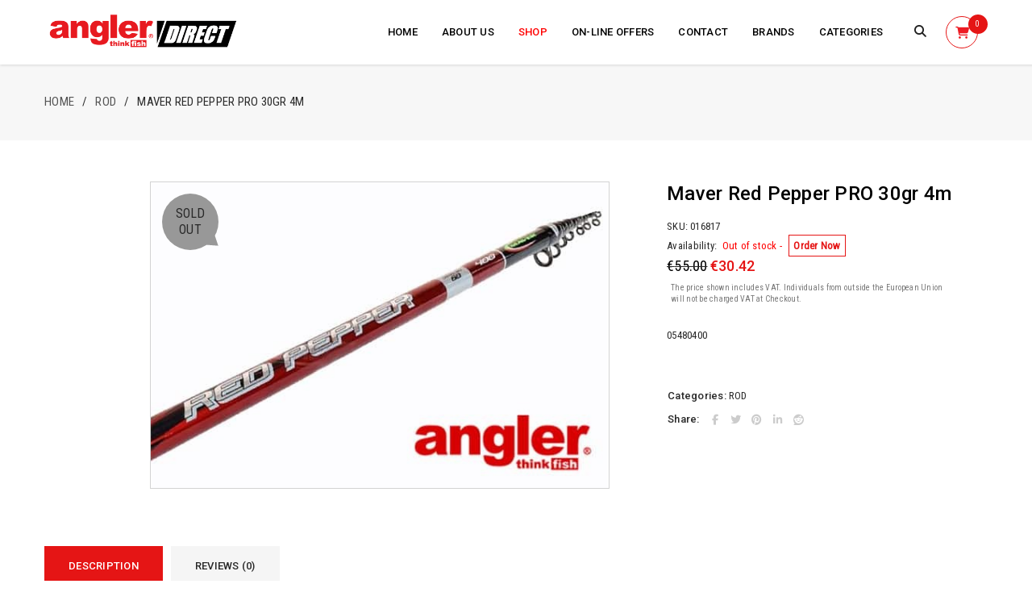

--- FILE ---
content_type: text/html; charset=UTF-8
request_url: https://anglerthinkfish.com/product/red-pepper-pro-30g-4m/
body_size: 23321
content:
<!DOCTYPE html>
<html lang="en-US">
<head>
		<meta charset="UTF-8" />
<script type="text/javascript">
/* <![CDATA[ */
var gform;gform||(document.addEventListener("gform_main_scripts_loaded",function(){gform.scriptsLoaded=!0}),document.addEventListener("gform/theme/scripts_loaded",function(){gform.themeScriptsLoaded=!0}),window.addEventListener("DOMContentLoaded",function(){gform.domLoaded=!0}),gform={domLoaded:!1,scriptsLoaded:!1,themeScriptsLoaded:!1,isFormEditor:()=>"function"==typeof InitializeEditor,callIfLoaded:function(o){return!(!gform.domLoaded||!gform.scriptsLoaded||!gform.themeScriptsLoaded&&!gform.isFormEditor()||(gform.isFormEditor()&&console.warn("The use of gform.initializeOnLoaded() is deprecated in the form editor context and will be removed in Gravity Forms 3.1."),o(),0))},initializeOnLoaded:function(o){gform.callIfLoaded(o)||(document.addEventListener("gform_main_scripts_loaded",()=>{gform.scriptsLoaded=!0,gform.callIfLoaded(o)}),document.addEventListener("gform/theme/scripts_loaded",()=>{gform.themeScriptsLoaded=!0,gform.callIfLoaded(o)}),window.addEventListener("DOMContentLoaded",()=>{gform.domLoaded=!0,gform.callIfLoaded(o)}))},hooks:{action:{},filter:{}},addAction:function(o,r,e,t){gform.addHook("action",o,r,e,t)},addFilter:function(o,r,e,t){gform.addHook("filter",o,r,e,t)},doAction:function(o){gform.doHook("action",o,arguments)},applyFilters:function(o){return gform.doHook("filter",o,arguments)},removeAction:function(o,r){gform.removeHook("action",o,r)},removeFilter:function(o,r,e){gform.removeHook("filter",o,r,e)},addHook:function(o,r,e,t,n){null==gform.hooks[o][r]&&(gform.hooks[o][r]=[]);var d=gform.hooks[o][r];null==n&&(n=r+"_"+d.length),gform.hooks[o][r].push({tag:n,callable:e,priority:t=null==t?10:t})},doHook:function(r,o,e){var t;if(e=Array.prototype.slice.call(e,1),null!=gform.hooks[r][o]&&((o=gform.hooks[r][o]).sort(function(o,r){return o.priority-r.priority}),o.forEach(function(o){"function"!=typeof(t=o.callable)&&(t=window[t]),"action"==r?t.apply(null,e):e[0]=t.apply(null,e)})),"filter"==r)return e[0]},removeHook:function(o,r,t,n){var e;null!=gform.hooks[o][r]&&(e=(e=gform.hooks[o][r]).filter(function(o,r,e){return!!(null!=n&&n!=o.tag||null!=t&&t!=o.priority)}),gform.hooks[o][r]=e)}});
/* ]]> */
</script>


			<meta name="viewport" content="width=device-width, initial-scale=1.0, maximum-scale=1" />
	
	<link rel="profile" href="https://gmpg.org/xfn/11" />
	<link rel="pingback" href="https://anglerthinkfish.com/xmlrpc.php" />
	<meta name='robots' content='index, follow, max-image-preview:large, max-snippet:-1, max-video-preview:-1' />

	<!-- This site is optimized with the Yoast SEO plugin v26.8 - https://yoast.com/product/yoast-seo-wordpress/ -->
	<title>Maver Red Pepper PRO 30gr 4m - Angler</title>
	<link rel="canonical" href="https://anglerthinkfish.com/product/red-pepper-pro-30g-4m/" />
	<meta property="og:locale" content="en_US" />
	<meta property="og:type" content="article" />
	<meta property="og:title" content="Maver Red Pepper PRO 30gr 4m - Angler" />
	<meta property="og:description" content="05480400" />
	<meta property="og:url" content="https://anglerthinkfish.com/product/red-pepper-pro-30g-4m/" />
	<meta property="og:site_name" content="Angler" />
	<meta property="article:modified_time" content="2025-07-03T09:02:40+00:00" />
	<meta property="og:image" content="https://anglerthinkfish.com/wp-content/uploads/2020/04/MAVER-RED-PEPPER-PRO.jpg" />
	<meta property="og:image:width" content="600" />
	<meta property="og:image:height" content="400" />
	<meta property="og:image:type" content="image/jpeg" />
	<meta name="twitter:card" content="summary_large_image" />
	<script type="application/ld+json" class="yoast-schema-graph">{"@context":"https://schema.org","@graph":[{"@type":"WebPage","@id":"https://anglerthinkfish.com/product/red-pepper-pro-30g-4m/","url":"https://anglerthinkfish.com/product/red-pepper-pro-30g-4m/","name":"Maver Red Pepper PRO 30gr 4m - Angler","isPartOf":{"@id":"http://anglerthinkfish.com/#website"},"primaryImageOfPage":{"@id":"https://anglerthinkfish.com/product/red-pepper-pro-30g-4m/#primaryimage"},"image":{"@id":"https://anglerthinkfish.com/product/red-pepper-pro-30g-4m/#primaryimage"},"thumbnailUrl":"https://anglerthinkfish.com/wp-content/uploads/2020/04/MAVER-RED-PEPPER-PRO.jpg","datePublished":"2020-04-26T19:42:06+00:00","dateModified":"2025-07-03T09:02:40+00:00","breadcrumb":{"@id":"https://anglerthinkfish.com/product/red-pepper-pro-30g-4m/#breadcrumb"},"inLanguage":"en-US","potentialAction":[{"@type":"ReadAction","target":["https://anglerthinkfish.com/product/red-pepper-pro-30g-4m/"]}]},{"@type":"ImageObject","inLanguage":"en-US","@id":"https://anglerthinkfish.com/product/red-pepper-pro-30g-4m/#primaryimage","url":"https://anglerthinkfish.com/wp-content/uploads/2020/04/MAVER-RED-PEPPER-PRO.jpg","contentUrl":"https://anglerthinkfish.com/wp-content/uploads/2020/04/MAVER-RED-PEPPER-PRO.jpg","width":600,"height":400},{"@type":"BreadcrumbList","@id":"https://anglerthinkfish.com/product/red-pepper-pro-30g-4m/#breadcrumb","itemListElement":[{"@type":"ListItem","position":1,"name":"Home","item":"https://anglerthinkfish.com/"},{"@type":"ListItem","position":2,"name":"SHOP","item":"https://anglerthinkfish.com/shop/"},{"@type":"ListItem","position":3,"name":"Maver Red Pepper PRO 30gr 4m"}]},{"@type":"WebSite","@id":"http://anglerthinkfish.com/#website","url":"http://anglerthinkfish.com/","name":"Angler","description":"Think Fish","potentialAction":[{"@type":"SearchAction","target":{"@type":"EntryPoint","urlTemplate":"http://anglerthinkfish.com/?s={search_term_string}"},"query-input":{"@type":"PropertyValueSpecification","valueRequired":true,"valueName":"search_term_string"}}],"inLanguage":"en-US"}]}</script>
	<!-- / Yoast SEO plugin. -->


<link rel='dns-prefetch' href='//fonts.googleapis.com' />
<link rel='preconnect' href='https://fonts.gstatic.com' crossorigin />
<link rel="alternate" type="application/rss+xml" title="Angler &raquo; Feed" href="https://anglerthinkfish.com/feed/" />
<link rel="alternate" type="application/rss+xml" title="Angler &raquo; Comments Feed" href="https://anglerthinkfish.com/comments/feed/" />
<link rel="alternate" type="application/rss+xml" title="Angler &raquo; Maver Red Pepper PRO 30gr 4m Comments Feed" href="https://anglerthinkfish.com/product/red-pepper-pro-30g-4m/feed/" />
<link rel="alternate" title="oEmbed (JSON)" type="application/json+oembed" href="https://anglerthinkfish.com/wp-json/oembed/1.0/embed?url=https%3A%2F%2Fanglerthinkfish.com%2Fproduct%2Fred-pepper-pro-30g-4m%2F" />
<link rel="alternate" title="oEmbed (XML)" type="text/xml+oembed" href="https://anglerthinkfish.com/wp-json/oembed/1.0/embed?url=https%3A%2F%2Fanglerthinkfish.com%2Fproduct%2Fred-pepper-pro-30g-4m%2F&#038;format=xml" />
<style id='wp-img-auto-sizes-contain-inline-css' type='text/css'>
img:is([sizes=auto i],[sizes^="auto," i]){contain-intrinsic-size:3000px 1500px}
/*# sourceURL=wp-img-auto-sizes-contain-inline-css */
</style>
<style id='wp-emoji-styles-inline-css' type='text/css'>

	img.wp-smiley, img.emoji {
		display: inline !important;
		border: none !important;
		box-shadow: none !important;
		height: 1em !important;
		width: 1em !important;
		margin: 0 0.07em !important;
		vertical-align: -0.1em !important;
		background: none !important;
		padding: 0 !important;
	}
/*# sourceURL=wp-emoji-styles-inline-css */
</style>
<style id='wp-block-library-inline-css' type='text/css'>
:root{--wp-block-synced-color:#7a00df;--wp-block-synced-color--rgb:122,0,223;--wp-bound-block-color:var(--wp-block-synced-color);--wp-editor-canvas-background:#ddd;--wp-admin-theme-color:#007cba;--wp-admin-theme-color--rgb:0,124,186;--wp-admin-theme-color-darker-10:#006ba1;--wp-admin-theme-color-darker-10--rgb:0,107,160.5;--wp-admin-theme-color-darker-20:#005a87;--wp-admin-theme-color-darker-20--rgb:0,90,135;--wp-admin-border-width-focus:2px}@media (min-resolution:192dpi){:root{--wp-admin-border-width-focus:1.5px}}.wp-element-button{cursor:pointer}:root .has-very-light-gray-background-color{background-color:#eee}:root .has-very-dark-gray-background-color{background-color:#313131}:root .has-very-light-gray-color{color:#eee}:root .has-very-dark-gray-color{color:#313131}:root .has-vivid-green-cyan-to-vivid-cyan-blue-gradient-background{background:linear-gradient(135deg,#00d084,#0693e3)}:root .has-purple-crush-gradient-background{background:linear-gradient(135deg,#34e2e4,#4721fb 50%,#ab1dfe)}:root .has-hazy-dawn-gradient-background{background:linear-gradient(135deg,#faaca8,#dad0ec)}:root .has-subdued-olive-gradient-background{background:linear-gradient(135deg,#fafae1,#67a671)}:root .has-atomic-cream-gradient-background{background:linear-gradient(135deg,#fdd79a,#004a59)}:root .has-nightshade-gradient-background{background:linear-gradient(135deg,#330968,#31cdcf)}:root .has-midnight-gradient-background{background:linear-gradient(135deg,#020381,#2874fc)}:root{--wp--preset--font-size--normal:16px;--wp--preset--font-size--huge:42px}.has-regular-font-size{font-size:1em}.has-larger-font-size{font-size:2.625em}.has-normal-font-size{font-size:var(--wp--preset--font-size--normal)}.has-huge-font-size{font-size:var(--wp--preset--font-size--huge)}.has-text-align-center{text-align:center}.has-text-align-left{text-align:left}.has-text-align-right{text-align:right}.has-fit-text{white-space:nowrap!important}#end-resizable-editor-section{display:none}.aligncenter{clear:both}.items-justified-left{justify-content:flex-start}.items-justified-center{justify-content:center}.items-justified-right{justify-content:flex-end}.items-justified-space-between{justify-content:space-between}.screen-reader-text{border:0;clip-path:inset(50%);height:1px;margin:-1px;overflow:hidden;padding:0;position:absolute;width:1px;word-wrap:normal!important}.screen-reader-text:focus{background-color:#ddd;clip-path:none;color:#444;display:block;font-size:1em;height:auto;left:5px;line-height:normal;padding:15px 23px 14px;text-decoration:none;top:5px;width:auto;z-index:100000}html :where(.has-border-color){border-style:solid}html :where([style*=border-top-color]){border-top-style:solid}html :where([style*=border-right-color]){border-right-style:solid}html :where([style*=border-bottom-color]){border-bottom-style:solid}html :where([style*=border-left-color]){border-left-style:solid}html :where([style*=border-width]){border-style:solid}html :where([style*=border-top-width]){border-top-style:solid}html :where([style*=border-right-width]){border-right-style:solid}html :where([style*=border-bottom-width]){border-bottom-style:solid}html :where([style*=border-left-width]){border-left-style:solid}html :where(img[class*=wp-image-]){height:auto;max-width:100%}:where(figure){margin:0 0 1em}html :where(.is-position-sticky){--wp-admin--admin-bar--position-offset:var(--wp-admin--admin-bar--height,0px)}@media screen and (max-width:600px){html :where(.is-position-sticky){--wp-admin--admin-bar--position-offset:0px}}

/*# sourceURL=wp-block-library-inline-css */
</style><link rel='stylesheet' id='wc-blocks-style-css' href='https://anglerthinkfish.com/wp-content/plugins/woocommerce/assets/client/blocks/wc-blocks.css?ver=wc-10.4.3' type='text/css' media='all' />
<style id='global-styles-inline-css' type='text/css'>
:root{--wp--preset--aspect-ratio--square: 1;--wp--preset--aspect-ratio--4-3: 4/3;--wp--preset--aspect-ratio--3-4: 3/4;--wp--preset--aspect-ratio--3-2: 3/2;--wp--preset--aspect-ratio--2-3: 2/3;--wp--preset--aspect-ratio--16-9: 16/9;--wp--preset--aspect-ratio--9-16: 9/16;--wp--preset--color--black: #000000;--wp--preset--color--cyan-bluish-gray: #abb8c3;--wp--preset--color--white: #ffffff;--wp--preset--color--pale-pink: #f78da7;--wp--preset--color--vivid-red: #cf2e2e;--wp--preset--color--luminous-vivid-orange: #ff6900;--wp--preset--color--luminous-vivid-amber: #fcb900;--wp--preset--color--light-green-cyan: #7bdcb5;--wp--preset--color--vivid-green-cyan: #00d084;--wp--preset--color--pale-cyan-blue: #8ed1fc;--wp--preset--color--vivid-cyan-blue: #0693e3;--wp--preset--color--vivid-purple: #9b51e0;--wp--preset--gradient--vivid-cyan-blue-to-vivid-purple: linear-gradient(135deg,rgb(6,147,227) 0%,rgb(155,81,224) 100%);--wp--preset--gradient--light-green-cyan-to-vivid-green-cyan: linear-gradient(135deg,rgb(122,220,180) 0%,rgb(0,208,130) 100%);--wp--preset--gradient--luminous-vivid-amber-to-luminous-vivid-orange: linear-gradient(135deg,rgb(252,185,0) 0%,rgb(255,105,0) 100%);--wp--preset--gradient--luminous-vivid-orange-to-vivid-red: linear-gradient(135deg,rgb(255,105,0) 0%,rgb(207,46,46) 100%);--wp--preset--gradient--very-light-gray-to-cyan-bluish-gray: linear-gradient(135deg,rgb(238,238,238) 0%,rgb(169,184,195) 100%);--wp--preset--gradient--cool-to-warm-spectrum: linear-gradient(135deg,rgb(74,234,220) 0%,rgb(151,120,209) 20%,rgb(207,42,186) 40%,rgb(238,44,130) 60%,rgb(251,105,98) 80%,rgb(254,248,76) 100%);--wp--preset--gradient--blush-light-purple: linear-gradient(135deg,rgb(255,206,236) 0%,rgb(152,150,240) 100%);--wp--preset--gradient--blush-bordeaux: linear-gradient(135deg,rgb(254,205,165) 0%,rgb(254,45,45) 50%,rgb(107,0,62) 100%);--wp--preset--gradient--luminous-dusk: linear-gradient(135deg,rgb(255,203,112) 0%,rgb(199,81,192) 50%,rgb(65,88,208) 100%);--wp--preset--gradient--pale-ocean: linear-gradient(135deg,rgb(255,245,203) 0%,rgb(182,227,212) 50%,rgb(51,167,181) 100%);--wp--preset--gradient--electric-grass: linear-gradient(135deg,rgb(202,248,128) 0%,rgb(113,206,126) 100%);--wp--preset--gradient--midnight: linear-gradient(135deg,rgb(2,3,129) 0%,rgb(40,116,252) 100%);--wp--preset--font-size--small: 13px;--wp--preset--font-size--medium: 20px;--wp--preset--font-size--large: 36px;--wp--preset--font-size--x-large: 42px;--wp--preset--spacing--20: 0.44rem;--wp--preset--spacing--30: 0.67rem;--wp--preset--spacing--40: 1rem;--wp--preset--spacing--50: 1.5rem;--wp--preset--spacing--60: 2.25rem;--wp--preset--spacing--70: 3.38rem;--wp--preset--spacing--80: 5.06rem;--wp--preset--shadow--natural: 6px 6px 9px rgba(0, 0, 0, 0.2);--wp--preset--shadow--deep: 12px 12px 50px rgba(0, 0, 0, 0.4);--wp--preset--shadow--sharp: 6px 6px 0px rgba(0, 0, 0, 0.2);--wp--preset--shadow--outlined: 6px 6px 0px -3px rgb(255, 255, 255), 6px 6px rgb(0, 0, 0);--wp--preset--shadow--crisp: 6px 6px 0px rgb(0, 0, 0);}:where(.is-layout-flex){gap: 0.5em;}:where(.is-layout-grid){gap: 0.5em;}body .is-layout-flex{display: flex;}.is-layout-flex{flex-wrap: wrap;align-items: center;}.is-layout-flex > :is(*, div){margin: 0;}body .is-layout-grid{display: grid;}.is-layout-grid > :is(*, div){margin: 0;}:where(.wp-block-columns.is-layout-flex){gap: 2em;}:where(.wp-block-columns.is-layout-grid){gap: 2em;}:where(.wp-block-post-template.is-layout-flex){gap: 1.25em;}:where(.wp-block-post-template.is-layout-grid){gap: 1.25em;}.has-black-color{color: var(--wp--preset--color--black) !important;}.has-cyan-bluish-gray-color{color: var(--wp--preset--color--cyan-bluish-gray) !important;}.has-white-color{color: var(--wp--preset--color--white) !important;}.has-pale-pink-color{color: var(--wp--preset--color--pale-pink) !important;}.has-vivid-red-color{color: var(--wp--preset--color--vivid-red) !important;}.has-luminous-vivid-orange-color{color: var(--wp--preset--color--luminous-vivid-orange) !important;}.has-luminous-vivid-amber-color{color: var(--wp--preset--color--luminous-vivid-amber) !important;}.has-light-green-cyan-color{color: var(--wp--preset--color--light-green-cyan) !important;}.has-vivid-green-cyan-color{color: var(--wp--preset--color--vivid-green-cyan) !important;}.has-pale-cyan-blue-color{color: var(--wp--preset--color--pale-cyan-blue) !important;}.has-vivid-cyan-blue-color{color: var(--wp--preset--color--vivid-cyan-blue) !important;}.has-vivid-purple-color{color: var(--wp--preset--color--vivid-purple) !important;}.has-black-background-color{background-color: var(--wp--preset--color--black) !important;}.has-cyan-bluish-gray-background-color{background-color: var(--wp--preset--color--cyan-bluish-gray) !important;}.has-white-background-color{background-color: var(--wp--preset--color--white) !important;}.has-pale-pink-background-color{background-color: var(--wp--preset--color--pale-pink) !important;}.has-vivid-red-background-color{background-color: var(--wp--preset--color--vivid-red) !important;}.has-luminous-vivid-orange-background-color{background-color: var(--wp--preset--color--luminous-vivid-orange) !important;}.has-luminous-vivid-amber-background-color{background-color: var(--wp--preset--color--luminous-vivid-amber) !important;}.has-light-green-cyan-background-color{background-color: var(--wp--preset--color--light-green-cyan) !important;}.has-vivid-green-cyan-background-color{background-color: var(--wp--preset--color--vivid-green-cyan) !important;}.has-pale-cyan-blue-background-color{background-color: var(--wp--preset--color--pale-cyan-blue) !important;}.has-vivid-cyan-blue-background-color{background-color: var(--wp--preset--color--vivid-cyan-blue) !important;}.has-vivid-purple-background-color{background-color: var(--wp--preset--color--vivid-purple) !important;}.has-black-border-color{border-color: var(--wp--preset--color--black) !important;}.has-cyan-bluish-gray-border-color{border-color: var(--wp--preset--color--cyan-bluish-gray) !important;}.has-white-border-color{border-color: var(--wp--preset--color--white) !important;}.has-pale-pink-border-color{border-color: var(--wp--preset--color--pale-pink) !important;}.has-vivid-red-border-color{border-color: var(--wp--preset--color--vivid-red) !important;}.has-luminous-vivid-orange-border-color{border-color: var(--wp--preset--color--luminous-vivid-orange) !important;}.has-luminous-vivid-amber-border-color{border-color: var(--wp--preset--color--luminous-vivid-amber) !important;}.has-light-green-cyan-border-color{border-color: var(--wp--preset--color--light-green-cyan) !important;}.has-vivid-green-cyan-border-color{border-color: var(--wp--preset--color--vivid-green-cyan) !important;}.has-pale-cyan-blue-border-color{border-color: var(--wp--preset--color--pale-cyan-blue) !important;}.has-vivid-cyan-blue-border-color{border-color: var(--wp--preset--color--vivid-cyan-blue) !important;}.has-vivid-purple-border-color{border-color: var(--wp--preset--color--vivid-purple) !important;}.has-vivid-cyan-blue-to-vivid-purple-gradient-background{background: var(--wp--preset--gradient--vivid-cyan-blue-to-vivid-purple) !important;}.has-light-green-cyan-to-vivid-green-cyan-gradient-background{background: var(--wp--preset--gradient--light-green-cyan-to-vivid-green-cyan) !important;}.has-luminous-vivid-amber-to-luminous-vivid-orange-gradient-background{background: var(--wp--preset--gradient--luminous-vivid-amber-to-luminous-vivid-orange) !important;}.has-luminous-vivid-orange-to-vivid-red-gradient-background{background: var(--wp--preset--gradient--luminous-vivid-orange-to-vivid-red) !important;}.has-very-light-gray-to-cyan-bluish-gray-gradient-background{background: var(--wp--preset--gradient--very-light-gray-to-cyan-bluish-gray) !important;}.has-cool-to-warm-spectrum-gradient-background{background: var(--wp--preset--gradient--cool-to-warm-spectrum) !important;}.has-blush-light-purple-gradient-background{background: var(--wp--preset--gradient--blush-light-purple) !important;}.has-blush-bordeaux-gradient-background{background: var(--wp--preset--gradient--blush-bordeaux) !important;}.has-luminous-dusk-gradient-background{background: var(--wp--preset--gradient--luminous-dusk) !important;}.has-pale-ocean-gradient-background{background: var(--wp--preset--gradient--pale-ocean) !important;}.has-electric-grass-gradient-background{background: var(--wp--preset--gradient--electric-grass) !important;}.has-midnight-gradient-background{background: var(--wp--preset--gradient--midnight) !important;}.has-small-font-size{font-size: var(--wp--preset--font-size--small) !important;}.has-medium-font-size{font-size: var(--wp--preset--font-size--medium) !important;}.has-large-font-size{font-size: var(--wp--preset--font-size--large) !important;}.has-x-large-font-size{font-size: var(--wp--preset--font-size--x-large) !important;}
/*# sourceURL=global-styles-inline-css */
</style>

<style id='classic-theme-styles-inline-css' type='text/css'>
/*! This file is auto-generated */
.wp-block-button__link{color:#fff;background-color:#32373c;border-radius:9999px;box-shadow:none;text-decoration:none;padding:calc(.667em + 2px) calc(1.333em + 2px);font-size:1.125em}.wp-block-file__button{background:#32373c;color:#fff;text-decoration:none}
/*# sourceURL=/wp-includes/css/classic-themes.min.css */
</style>
<link rel='stylesheet' id='powered-by-9h-css' href='https://anglerthinkfish.com/wp-content/plugins/powered-by-9h/public/css/powered-by-9h-public.css?ver=2.1.0' type='text/css' media='all' />
<link rel='stylesheet' id='js_composer_front-css' href='https://anglerthinkfish.com/wp-content/plugins/js_composer/assets/css/js_composer.min.css?ver=8.6.1' type='text/css' media='all' />
<link rel='stylesheet' id='ts-shortcode-css' href='https://anglerthinkfish.com/wp-content/plugins/themesky/css/shortcode.css?ver=6.9' type='text/css' media='all' />
<link rel='stylesheet' id='owl-carousel-css' href='https://anglerthinkfish.com/wp-content/plugins/themesky/css/owl.carousel.css?ver=6.9' type='text/css' media='all' />
<link rel='stylesheet' id='photoswipe-css' href='https://anglerthinkfish.com/wp-content/plugins/woocommerce/assets/css/photoswipe/photoswipe.min.css?ver=10.4.3' type='text/css' media='all' />
<link rel='stylesheet' id='photoswipe-default-skin-css' href='https://anglerthinkfish.com/wp-content/plugins/woocommerce/assets/css/photoswipe/default-skin/default-skin.min.css?ver=10.4.3' type='text/css' media='all' />
<link rel='stylesheet' id='woocommerce-layout-css' href='https://anglerthinkfish.com/wp-content/plugins/woocommerce/assets/css/woocommerce-layout.css?ver=10.4.3' type='text/css' media='all' />
<link rel='stylesheet' id='woocommerce-smallscreen-css' href='https://anglerthinkfish.com/wp-content/plugins/woocommerce/assets/css/woocommerce-smallscreen.css?ver=10.4.3' type='text/css' media='only screen and (max-width: 768px)' />
<link rel='stylesheet' id='woocommerce-general-css' href='https://anglerthinkfish.com/wp-content/plugins/woocommerce/assets/css/woocommerce.css?ver=10.4.3' type='text/css' media='all' />
<style id='woocommerce-inline-inline-css' type='text/css'>
.woocommerce form .form-row .required { visibility: visible; }
/*# sourceURL=woocommerce-inline-inline-css */
</style>
<link rel='stylesheet' id='niu-style-css' href='https://anglerthinkfish.com/wp-content/themes/upstore/niu/niu-style.css?ver=1.15' type='text/css' media='all' />
<link rel="preload" as="style" href="https://fonts.googleapis.com/css?family=Roboto%20Condensed:400%7CRoboto:500&#038;subset=latin&#038;display=swap&#038;ver=1565167357" /><link rel="stylesheet" href="https://fonts.googleapis.com/css?family=Roboto%20Condensed:400%7CRoboto:500&#038;subset=latin&#038;display=swap&#038;ver=1565167357" media="print" onload="this.media='all'"><noscript><link rel="stylesheet" href="https://fonts.googleapis.com/css?family=Roboto%20Condensed:400%7CRoboto:500&#038;subset=latin&#038;display=swap&#038;ver=1565167357" /></noscript><link rel='stylesheet' id='font-awesome-css' href='https://anglerthinkfish.com/wp-content/themes/upstore/css/font-awesome.css?ver=6.9' type='text/css' media='all' />
<link rel='stylesheet' id='upstore-reset-css' href='https://anglerthinkfish.com/wp-content/themes/upstore/css/reset.css?ver=6.9' type='text/css' media='all' />
<link rel='stylesheet' id='upstore-style-css' href='https://anglerthinkfish.com/wp-content/themes/upstore/style.css?ver=6.9' type='text/css' media='all' />
<link rel='stylesheet' id='upstore-responsive-css' href='https://anglerthinkfish.com/wp-content/themes/upstore/css/responsive.css?ver=6.9' type='text/css' media='all' />
<link rel='stylesheet' id='prettyphoto-css' href='https://anglerthinkfish.com/wp-content/plugins/js_composer/assets/lib/vendor/prettyphoto/css/prettyPhoto.min.css?ver=8.6.1' type='text/css' media='all' />
<link rel='stylesheet' id='select2-css' href='https://anglerthinkfish.com/wp-content/plugins/woocommerce/assets/css/select2.css?ver=10.4.3' type='text/css' media='all' />
<link rel='stylesheet' id='upstore-dynamic-css-css' href='https://anglerthinkfish.com/wp-content/uploads/upstore.css?ver=6.9' type='text/css' media='all' />
<script type="text/template" id="tmpl-variation-template">
	<div class="woocommerce-variation-description">{{{ data.variation.variation_description }}}</div>
	<div class="woocommerce-variation-price">{{{ data.variation.price_html }}}</div>
	<div class="woocommerce-variation-availability">{{{ data.variation.availability_html }}}</div>
</script>
<script type="text/template" id="tmpl-unavailable-variation-template">
	<p role="alert">Sorry, this product is unavailable. Please choose a different combination.</p>
</script>
<script type="text/javascript" src="https://anglerthinkfish.com/wp-includes/js/jquery/jquery.min.js?ver=3.7.1" id="jquery-core-js"></script>
<script type="text/javascript" src="https://anglerthinkfish.com/wp-includes/js/jquery/jquery-migrate.min.js?ver=3.4.1" id="jquery-migrate-js"></script>
<script type="text/javascript" src="https://anglerthinkfish.com/wp-content/plugins/powered-by-9h/public/js/powered-by-9h-public.js?ver=2.1.0" id="powered-by-9h-js"></script>
<script type="text/javascript" src="https://anglerthinkfish.com/wp-content/plugins/woocommerce/assets/js/jquery-blockui/jquery.blockUI.min.js?ver=2.7.0-wc.10.4.3" id="wc-jquery-blockui-js" data-wp-strategy="defer"></script>
<script type="text/javascript" id="wc-add-to-cart-js-extra">
/* <![CDATA[ */
var wc_add_to_cart_params = {"ajax_url":"/wp-admin/admin-ajax.php","wc_ajax_url":"/?wc-ajax=%%endpoint%%","i18n_view_cart":"View cart","cart_url":"https://anglerthinkfish.com/cart/","is_cart":"","cart_redirect_after_add":"no"};
//# sourceURL=wc-add-to-cart-js-extra
/* ]]> */
</script>
<script type="text/javascript" src="https://anglerthinkfish.com/wp-content/plugins/woocommerce/assets/js/frontend/add-to-cart.min.js?ver=10.4.3" id="wc-add-to-cart-js" data-wp-strategy="defer"></script>
<script type="text/javascript" src="https://anglerthinkfish.com/wp-content/plugins/woocommerce/assets/js/photoswipe/photoswipe.min.js?ver=4.1.1-wc.10.4.3" id="wc-photoswipe-js" defer="defer" data-wp-strategy="defer"></script>
<script type="text/javascript" src="https://anglerthinkfish.com/wp-content/plugins/woocommerce/assets/js/photoswipe/photoswipe-ui-default.min.js?ver=4.1.1-wc.10.4.3" id="wc-photoswipe-ui-default-js" defer="defer" data-wp-strategy="defer"></script>
<script type="text/javascript" id="wc-single-product-js-extra">
/* <![CDATA[ */
var wc_single_product_params = {"i18n_required_rating_text":"Please select a rating","i18n_rating_options":["1 of 5 stars","2 of 5 stars","3 of 5 stars","4 of 5 stars","5 of 5 stars"],"i18n_product_gallery_trigger_text":"View full-screen image gallery","review_rating_required":"yes","flexslider":{"rtl":false,"animation":"slide","smoothHeight":true,"directionNav":false,"controlNav":"thumbnails","slideshow":false,"animationSpeed":500,"animationLoop":false,"allowOneSlide":false},"zoom_enabled":"","zoom_options":[],"photoswipe_enabled":"1","photoswipe_options":{"shareEl":false,"closeOnScroll":false,"history":false,"hideAnimationDuration":0,"showAnimationDuration":0},"flexslider_enabled":""};
//# sourceURL=wc-single-product-js-extra
/* ]]> */
</script>
<script type="text/javascript" src="https://anglerthinkfish.com/wp-content/plugins/woocommerce/assets/js/frontend/single-product.min.js?ver=10.4.3" id="wc-single-product-js" defer="defer" data-wp-strategy="defer"></script>
<script type="text/javascript" src="https://anglerthinkfish.com/wp-content/plugins/woocommerce/assets/js/js-cookie/js.cookie.min.js?ver=2.1.4-wc.10.4.3" id="wc-js-cookie-js" defer="defer" data-wp-strategy="defer"></script>
<script type="text/javascript" id="woocommerce-js-extra">
/* <![CDATA[ */
var woocommerce_params = {"ajax_url":"/wp-admin/admin-ajax.php","wc_ajax_url":"/?wc-ajax=%%endpoint%%","i18n_password_show":"Show password","i18n_password_hide":"Hide password"};
//# sourceURL=woocommerce-js-extra
/* ]]> */
</script>
<script type="text/javascript" src="https://anglerthinkfish.com/wp-content/plugins/woocommerce/assets/js/frontend/woocommerce.min.js?ver=10.4.3" id="woocommerce-js" defer="defer" data-wp-strategy="defer"></script>
<script type="text/javascript" src="https://anglerthinkfish.com/wp-content/plugins/js_composer/assets/js/vendors/woocommerce-add-to-cart.js?ver=8.6.1" id="vc_woocommerce-add-to-cart-js-js"></script>
<script type="text/javascript" src="https://anglerthinkfish.com/wp-content/themes/upstore/niu/niu-scripts.js?ver=6.9" id="niu-scripts-js"></script>
<script type="text/javascript" src="https://anglerthinkfish.com/wp-includes/js/underscore.min.js?ver=1.13.7" id="underscore-js"></script>
<script type="text/javascript" id="wp-util-js-extra">
/* <![CDATA[ */
var _wpUtilSettings = {"ajax":{"url":"/wp-admin/admin-ajax.php"}};
//# sourceURL=wp-util-js-extra
/* ]]> */
</script>
<script type="text/javascript" src="https://anglerthinkfish.com/wp-includes/js/wp-util.min.js?ver=6.9" id="wp-util-js"></script>
<script type="text/javascript" id="wc-add-to-cart-variation-js-extra">
/* <![CDATA[ */
var wc_add_to_cart_variation_params = {"wc_ajax_url":"/?wc-ajax=%%endpoint%%","i18n_no_matching_variations_text":"Sorry, no products matched your selection. Please choose a different combination.","i18n_make_a_selection_text":"Please select some product options before adding this product to your cart.","i18n_unavailable_text":"Sorry, this product is unavailable. Please choose a different combination.","i18n_reset_alert_text":"Your selection has been reset. Please select some product options before adding this product to your cart."};
//# sourceURL=wc-add-to-cart-variation-js-extra
/* ]]> */
</script>
<script type="text/javascript" src="https://anglerthinkfish.com/wp-content/plugins/woocommerce/assets/js/frontend/add-to-cart-variation.min.js?ver=10.4.3" id="wc-add-to-cart-variation-js" defer="defer" data-wp-strategy="defer"></script>
<script type="text/javascript" src="https://anglerthinkfish.com/wp-content/plugins/woocommerce/assets/js/select2/select2.full.min.js?ver=4.0.3-wc.10.4.3" id="wc-select2-js" defer="defer" data-wp-strategy="defer"></script>
<script></script><link rel="https://api.w.org/" href="https://anglerthinkfish.com/wp-json/" /><link rel="alternate" title="JSON" type="application/json" href="https://anglerthinkfish.com/wp-json/wp/v2/product/6226" /><link rel="EditURI" type="application/rsd+xml" title="RSD" href="https://anglerthinkfish.com/xmlrpc.php?rsd" />
<meta name="generator" content="WordPress 6.9" />
<meta name="generator" content="WooCommerce 10.4.3" />
<link rel='shortlink' href='https://anglerthinkfish.com/?p=6226' />
<meta name="generator" content="Redux 4.5.10" /><style type="text/css" data-type="vc_shortcodes-custom-css">.vc_custom_1563439356233{margin-bottom: 0px !important;background-color: #ffffff !important;}.vc_custom_1545065518942{border-top-width: 1px !important;padding-top: 10px !important;border-top-color: #8e8e8e !important;border-top-style: solid !important;border-radius: 1px !important;}.vc_custom_1563439274890{margin-top: 25px !important;}.vc_custom_1545060617359{padding-top: 30px !important;padding-bottom: 30px !important;}.vc_custom_1545060755056{margin-top: 15px !important;margin-bottom: 0px !important;}.vc_custom_1545060702008{margin-top: 15px !important;}.vc_custom_1545658989548{border-radius: 1px !important;}.vc_custom_1545063317184{margin-bottom: 0px !important;}.vc_custom_1545065064436{margin-bottom: 0px !important;padding-bottom: 0px !important;}.vc_custom_1545065018498{margin-bottom: 0px !important;padding-bottom: 0px !important;}.vc_custom_1545064060091{margin-bottom: 0px !important;}.vc_custom_1545064065136{margin-top: 0px !important;}.vc_custom_1545064608880{margin-bottom: 0px !important;}.vc_custom_1545065117066{margin-bottom: 0px !important;padding-bottom: 0px !important;}.vc_custom_1545065122475{margin-top: 0px !important;}.vc_custom_1545064060091{margin-bottom: 0px !important;}.vc_custom_1545064065136{margin-top: 0px !important;}.vc_custom_1545064608880{margin-bottom: 0px !important;}</style>	<noscript><style>.woocommerce-product-gallery{ opacity: 1 !important; }</style></noscript>
	<style type="text/css">.recentcomments a{display:inline !important;padding:0 !important;margin:0 !important;}</style><meta name="generator" content="Powered by WPBakery Page Builder - drag and drop page builder for WordPress."/>
<meta name="generator" content="Powered by Slider Revolution 6.7.25 - responsive, Mobile-Friendly Slider Plugin for WordPress with comfortable drag and drop interface." />
<link rel="icon" href="https://anglerthinkfish.com/wp-content/uploads/2018/12/faviconA-40x40.png" sizes="32x32" />
<link rel="icon" href="https://anglerthinkfish.com/wp-content/uploads/2018/12/faviconA.png" sizes="192x192" />
<link rel="apple-touch-icon" href="https://anglerthinkfish.com/wp-content/uploads/2018/12/faviconA.png" />
<meta name="msapplication-TileImage" content="https://anglerthinkfish.com/wp-content/uploads/2018/12/faviconA.png" />
<script>function setREVStartSize(e){
			//window.requestAnimationFrame(function() {
				window.RSIW = window.RSIW===undefined ? window.innerWidth : window.RSIW;
				window.RSIH = window.RSIH===undefined ? window.innerHeight : window.RSIH;
				try {
					var pw = document.getElementById(e.c).parentNode.offsetWidth,
						newh;
					pw = pw===0 || isNaN(pw) || (e.l=="fullwidth" || e.layout=="fullwidth") ? window.RSIW : pw;
					e.tabw = e.tabw===undefined ? 0 : parseInt(e.tabw);
					e.thumbw = e.thumbw===undefined ? 0 : parseInt(e.thumbw);
					e.tabh = e.tabh===undefined ? 0 : parseInt(e.tabh);
					e.thumbh = e.thumbh===undefined ? 0 : parseInt(e.thumbh);
					e.tabhide = e.tabhide===undefined ? 0 : parseInt(e.tabhide);
					e.thumbhide = e.thumbhide===undefined ? 0 : parseInt(e.thumbhide);
					e.mh = e.mh===undefined || e.mh=="" || e.mh==="auto" ? 0 : parseInt(e.mh,0);
					if(e.layout==="fullscreen" || e.l==="fullscreen")
						newh = Math.max(e.mh,window.RSIH);
					else{
						e.gw = Array.isArray(e.gw) ? e.gw : [e.gw];
						for (var i in e.rl) if (e.gw[i]===undefined || e.gw[i]===0) e.gw[i] = e.gw[i-1];
						e.gh = e.el===undefined || e.el==="" || (Array.isArray(e.el) && e.el.length==0)? e.gh : e.el;
						e.gh = Array.isArray(e.gh) ? e.gh : [e.gh];
						for (var i in e.rl) if (e.gh[i]===undefined || e.gh[i]===0) e.gh[i] = e.gh[i-1];
											
						var nl = new Array(e.rl.length),
							ix = 0,
							sl;
						e.tabw = e.tabhide>=pw ? 0 : e.tabw;
						e.thumbw = e.thumbhide>=pw ? 0 : e.thumbw;
						e.tabh = e.tabhide>=pw ? 0 : e.tabh;
						e.thumbh = e.thumbhide>=pw ? 0 : e.thumbh;
						for (var i in e.rl) nl[i] = e.rl[i]<window.RSIW ? 0 : e.rl[i];
						sl = nl[0];
						for (var i in nl) if (sl>nl[i] && nl[i]>0) { sl = nl[i]; ix=i;}
						var m = pw>(e.gw[ix]+e.tabw+e.thumbw) ? 1 : (pw-(e.tabw+e.thumbw)) / (e.gw[ix]);
						newh =  (e.gh[ix] * m) + (e.tabh + e.thumbh);
					}
					var el = document.getElementById(e.c);
					if (el!==null && el) el.style.height = newh+"px";
					el = document.getElementById(e.c+"_wrapper");
					if (el!==null && el) {
						el.style.height = newh+"px";
						el.style.display = "block";
					}
				} catch(e){
					console.log("Failure at Presize of Slider:" + e)
				}
			//});
		  };</script>
		<style type="text/css" id="wp-custom-css">
			@media (max-width:750px){
	.end-footer .wpb_button, .end-footer .wpb_content_element, .end-footer ul.wpb_thumbnails-fluid > li {
    margin-bottom: 25px;
    justify-content: center;
    display: flex;
}
}

.eu-top-container, .vc_custom_1563439356233 {
	display: none;
}		</style>
		<noscript><style> .wpb_animate_when_almost_visible { opacity: 1; }</style></noscript><link rel='stylesheet' id='vc_font_awesome_5_shims-css' href='https://anglerthinkfish.com/wp-content/plugins/js_composer/assets/lib/vendor/dist/@fortawesome/fontawesome-free/css/v4-shims.min.css?ver=8.6.1' type='text/css' media='all' />
<link rel='stylesheet' id='vc_font_awesome_6-css' href='https://anglerthinkfish.com/wp-content/plugins/js_composer/assets/lib/vendor/dist/@fortawesome/fontawesome-free/css/all.min.css?ver=8.6.1' type='text/css' media='all' />
<link rel='stylesheet' id='gforms_reset_css-css' href='https://anglerthinkfish.com/wp-content/plugins/gravityforms/legacy/css/formreset.min.css?ver=2.9.26' type='text/css' media='all' />
<link rel='stylesheet' id='gforms_formsmain_css-css' href='https://anglerthinkfish.com/wp-content/plugins/gravityforms/legacy/css/formsmain.min.css?ver=2.9.26' type='text/css' media='all' />
<link rel='stylesheet' id='gforms_ready_class_css-css' href='https://anglerthinkfish.com/wp-content/plugins/gravityforms/legacy/css/readyclass.min.css?ver=2.9.26' type='text/css' media='all' />
<link rel='stylesheet' id='gforms_browsers_css-css' href='https://anglerthinkfish.com/wp-content/plugins/gravityforms/legacy/css/browsers.min.css?ver=2.9.26' type='text/css' media='all' />
<link rel='stylesheet' id='rs-plugin-settings-css' href='//anglerthinkfish.com/wp-content/plugins/revslider/sr6/assets/css/rs6.css?ver=6.7.25' type='text/css' media='all' />
<style id='rs-plugin-settings-inline-css' type='text/css'>
#rs-demo-id {}
/*# sourceURL=rs-plugin-settings-inline-css */
</style>
</head>
<body class="wp-singular product-template-default single single-product postid-6226 wp-theme-upstore theme-upstore woocommerce woocommerce-page woocommerce-no-js wide nav-square ts_desktop product-style-1 no-wishlist no-compare wpb-js-composer js-comp-ver-8.6.1 vc_responsive">


<div id="page" class="hfeed site">

    <div class="eu-top-container">
        <a href="http://www.businessenhance.gov.mt"><img class="eu-logo-top" src="https://anglerthinkfish.com/wp-content/themes/upstore/niu/eu-logo-top.png" /></a>
    </div>
			<!-- Store Notice -->
			
		<!-- Page Slider -->
				<div class="mobile-menu-wrapper ts-menu">
			<h4 class="title"></h4>
			<span class="ic-mobile-menu-close-button"><i class="fa fa-bars"></i></span>
			<nav class="mobile-menu"><ul id="menu-primary-menu" class="menu"><li id="menu-item-40" class="menu-item menu-item-type-post_type menu-item-object-page menu-item-home menu-item-40 ts-normal-menu">
	<a href="https://anglerthinkfish.com/"><span class="menu-label">Home</span></a></li>
<li id="menu-item-41" class="menu-item menu-item-type-post_type menu-item-object-page menu-item-41 ts-normal-menu">
	<a href="https://anglerthinkfish.com/about-us/"><span class="menu-label">ABOUT US</span></a></li>
<li id="menu-item-42" class="menu-item menu-item-type-post_type menu-item-object-page current_page_parent menu-item-42 ts-normal-menu">
	<a href="https://anglerthinkfish.com/shop/"><span class="menu-label">SHOP</span></a></li>
<li id="menu-item-43" class="menu-item menu-item-type-post_type menu-item-object-page menu-item-43 ts-normal-menu">
	<a href="https://anglerthinkfish.com/offers/"><span class="menu-label">ON-LINE OFFERS</span></a></li>
<li id="menu-item-46" class="menu-item menu-item-type-post_type menu-item-object-page menu-item-46 ts-normal-menu">
	<a href="https://anglerthinkfish.com/contact/"><span class="menu-label">CONTACT</span></a></li>
<li id="menu-item-11246" class="menu-item menu-item-type-post_type menu-item-object-page menu-item-has-children menu-item-11246 ts-normal-menu parent">
	<a href="https://anglerthinkfish.com/brands/"><span class="menu-label">Brands</span></a><span class="ts-menu-drop-icon"></span>
<ul class="sub-menu">
	<li id="menu-item-11254" class="menu-item menu-item-type-taxonomy menu-item-object-ts_product_brand menu-item-11254">
		<a href="https://anglerthinkfish.com/product-brand/colmic/"><span class="menu-label">Colmic</span></a></li>
	<li id="menu-item-11251" class="menu-item menu-item-type-taxonomy menu-item-object-ts_product_brand menu-item-11251">
		<a href="https://anglerthinkfish.com/product-brand/fiiish-leurres/"><span class="menu-label">Fiiish</span></a></li>
	<li id="menu-item-11250" class="menu-item menu-item-type-taxonomy menu-item-object-ts_product_brand menu-item-11250">
		<a href="https://anglerthinkfish.com/product-brand/feelfree/"><span class="menu-label">FeelFree</span></a></li>
	<li id="menu-item-11249" class="menu-item menu-item-type-taxonomy menu-item-object-ts_product_brand menu-item-11249">
		<a href="https://anglerthinkfish.com/product-brand/duo/"><span class="menu-label">DUO</span></a></li>
	<li id="menu-item-11248" class="menu-item menu-item-type-taxonomy menu-item-object-ts_product_brand menu-item-11248">
		<a href="https://anglerthinkfish.com/product-brand/dtd/"><span class="menu-label">DTD</span></a></li>
	<li id="menu-item-11247" class="menu-item menu-item-type-taxonomy menu-item-object-ts_product_brand menu-item-11247">
		<a href="https://anglerthinkfish.com/product-brand/daiwa/"><span class="menu-label">Daiwa</span></a></li>
	<li id="menu-item-11257" class="menu-item menu-item-type-taxonomy menu-item-object-ts_product_brand menu-item-11257">
		<a href="https://anglerthinkfish.com/product-brand/gamakatsu/"><span class="menu-label">Gamakatsu</span></a></li>
	<li id="menu-item-11264" class="menu-item menu-item-type-taxonomy menu-item-object-ts_product_brand menu-item-11264">
		<a href="https://anglerthinkfish.com/product-brand/lineaeffe/"><span class="menu-label">Lineaeffe</span></a></li>
	<li id="menu-item-11265" class="menu-item menu-item-type-taxonomy menu-item-object-ts_product_brand menu-item-11265">
		<a href="https://anglerthinkfish.com/product-brand/lollipop/"><span class="menu-label">Lollipop</span></a></li>
	<li id="menu-item-11266" class="menu-item menu-item-type-taxonomy menu-item-object-ts_product_brand current-product-ancestor current-menu-parent current-product-parent menu-item-11266">
		<a href="https://anglerthinkfish.com/product-brand/maver/"><span class="menu-label">Maver</span></a></li>
	<li id="menu-item-11268" class="menu-item menu-item-type-taxonomy menu-item-object-ts_product_brand menu-item-11268">
		<a href="https://anglerthinkfish.com/product-brand/minnkota/"><span class="menu-label">Minnkota</span></a></li>
	<li id="menu-item-11269" class="menu-item menu-item-type-taxonomy menu-item-object-ts_product_brand menu-item-11269">
		<a href="https://anglerthinkfish.com/product-brand/momoi/"><span class="menu-label">Momoi</span></a></li>
	<li id="menu-item-11270" class="menu-item menu-item-type-taxonomy menu-item-object-ts_product_brand menu-item-11270">
		<a href="https://anglerthinkfish.com/product-brand/nglr/"><span class="menu-label">NGLR</span></a></li>
	<li id="menu-item-11271" class="menu-item menu-item-type-taxonomy menu-item-object-ts_product_brand menu-item-11271">
		<a href="https://anglerthinkfish.com/product-brand/nikko/"><span class="menu-label">Nikko</span></a></li>
	<li id="menu-item-11272" class="menu-item menu-item-type-taxonomy menu-item-object-ts_product_brand menu-item-11272">
		<a href="https://anglerthinkfish.com/product-brand/ns-blackhole/"><span class="menu-label">NS Blackhole</span></a></li>
	<li id="menu-item-11275" class="menu-item menu-item-type-taxonomy menu-item-object-ts_product_brand menu-item-11275">
		<a href="https://anglerthinkfish.com/product-brand/sasame/"><span class="menu-label">Sasame</span></a></li>
	<li id="menu-item-11276" class="menu-item menu-item-type-taxonomy menu-item-object-ts_product_brand menu-item-11276">
		<a href="https://anglerthinkfish.com/product-brand/savage-gear/"><span class="menu-label">Savage Gear</span></a></li>
	<li id="menu-item-11277" class="menu-item menu-item-type-taxonomy menu-item-object-ts_product_brand menu-item-11277">
		<a href="https://anglerthinkfish.com/product-brand/sea-falcon/"><span class="menu-label">Sea Falcon</span></a></li>
	<li id="menu-item-11279" class="menu-item menu-item-type-taxonomy menu-item-object-ts_product_brand menu-item-11279">
		<a href="https://anglerthinkfish.com/product-brand/shimano/"><span class="menu-label">Shimano</span></a></li>
	<li id="menu-item-11281" class="menu-item menu-item-type-taxonomy menu-item-object-ts_product_brand menu-item-11281">
		<a href="https://anglerthinkfish.com/product-brand/shout/"><span class="menu-label">Shout</span></a></li>
	<li id="menu-item-11288" class="menu-item menu-item-type-taxonomy menu-item-object-ts_product_brand menu-item-11288">
		<a href="https://anglerthinkfish.com/product-brand/wiley-x/"><span class="menu-label">Wiley-X</span></a></li>
	<li id="menu-item-11289" class="menu-item menu-item-type-taxonomy menu-item-object-ts_product_brand menu-item-11289">
		<a href="https://anglerthinkfish.com/product-brand/yamashita/"><span class="menu-label">Yamashita</span></a></li>
</ul>
</li>
<li id="menu-item-11303" class="menu-item menu-item-type-post_type menu-item-object-page menu-item-11303 ts-normal-menu">
	<a href="https://anglerthinkfish.com/categories/"><span class="menu-label">Categories</span></a></li>
</ul></nav>		</div>
		
		<!-- Shopping Cart Floating Sidebar -->
				
		<div id="ts-search-sidebar" class="ts-floating-sidebar">
	<div class="overlay"></div>
	<div class="ts-search-by-category ts-sidebar-content">
		<h4 class="title">SEARCH </h4>
		<span class="close"><i class="fa fa-remove"></i></span>
		<form method="get" action="https://anglerthinkfish.com/" id="searchform-276">
	<div class="search-table">
		<div class="search-field search-content">
			<input type="text" value="" name="s" id="s-276" placeholder="Search for products" autocomplete="off" />
						<input type="hidden" name="post_type" value="product" />
					</div>
		<div class="search-button">
			<input type="submit" id="searchsubmit-276" value="Search" />
		</div>
	</div>
</form>		<div class="ts-search-result-container"></div>
	</div>
</div>
<header class="ts-header has-sticky">
	<div class="header-container">
		<div class="header-template header-v1 show-cart show-search">
			<div class="header-top">
				<div class="container">
					<div class="header-left">
						<span class="ic-mobile-menu-button visible-phone"><i class="fa fa-bars"></i></span>
																	</div>
					<div class="header-right">

						<span class="ts-group-meta-icon-toggle visible-phone"><i class="fa fa-cog"></i></span>

						<div class="group-meta-header">

							
							
							
							
						</div>
					</div>
				</div>
			</div>
			<div class="header-middle header-sticky">
				<div class="logo-wrapper logo-ipad">		<div class="logo">
			<a href="https://anglerthinkfish.com/">
			<!-- Main logo -->
							<img src="https://anglerthinkfish.com/wp-content/uploads/2019/06/anglerdirectfinallogo.png" alt="Angler Think Fish" title="Angler Think Fish" class="normal-logo" />
						
			<!-- Main logo on mobile -->
							<img src="https://anglerthinkfish.com/wp-content/uploads/2019/06/anglerdirectfinallogo.png" alt="Angler Think Fish" title="Angler Think Fish" class="normal-logo mobile-logo" />
						
			<!-- Sticky logo -->
							<img src="https://anglerthinkfish.com/wp-content/uploads/2019/06/anglerdirectfinallogo.png" alt="Angler Think Fish" title="Angler Think Fish" class="normal-logo sticky-logo" />
						
			<!-- Logo Text -->
						</a>
		</div>
		</div>
				<div class="container">
					<div class="logo-wrapper">		<div class="logo">
			<a href="https://anglerthinkfish.com/">
			<!-- Main logo -->
							<img src="https://anglerthinkfish.com/wp-content/uploads/2019/06/anglerdirectfinallogo.png" alt="Angler Think Fish" title="Angler Think Fish" class="normal-logo" />
						
			<!-- Main logo on mobile -->
							<img src="https://anglerthinkfish.com/wp-content/uploads/2019/06/anglerdirectfinallogo.png" alt="Angler Think Fish" title="Angler Think Fish" class="normal-logo mobile-logo" />
						
			<!-- Sticky logo -->
							<img src="https://anglerthinkfish.com/wp-content/uploads/2019/06/anglerdirectfinallogo.png" alt="Angler Think Fish" title="Angler Think Fish" class="normal-logo sticky-logo" />
						
			<!-- Logo Text -->
						</a>
		</div>
		</div>
					<div class="menu-wrapper hidden-phone">							
						<div class="ts-menu">
							<nav class="main-menu ts-mega-menu-wrapper"><ul id="menu-primary-menu-1" class="menu"><li class="menu-item menu-item-type-post_type menu-item-object-page menu-item-home menu-item-40 ts-normal-menu">
	<a href="https://anglerthinkfish.com/"><span class="menu-label">Home</span></a></li>
<li class="menu-item menu-item-type-post_type menu-item-object-page menu-item-41 ts-normal-menu">
	<a href="https://anglerthinkfish.com/about-us/"><span class="menu-label">ABOUT US</span></a></li>
<li class="menu-item menu-item-type-post_type menu-item-object-page current_page_parent menu-item-42 ts-normal-menu">
	<a href="https://anglerthinkfish.com/shop/"><span class="menu-label">SHOP</span></a></li>
<li class="menu-item menu-item-type-post_type menu-item-object-page menu-item-43 ts-normal-menu">
	<a href="https://anglerthinkfish.com/offers/"><span class="menu-label">ON-LINE OFFERS</span></a></li>
<li class="menu-item menu-item-type-post_type menu-item-object-page menu-item-46 ts-normal-menu">
	<a href="https://anglerthinkfish.com/contact/"><span class="menu-label">CONTACT</span></a></li>
<li class="menu-item menu-item-type-post_type menu-item-object-page menu-item-has-children menu-item-11246 ts-normal-menu parent">
	<a href="https://anglerthinkfish.com/brands/"><span class="menu-label">Brands</span></a><span class="ts-menu-drop-icon"></span>
<ul class="sub-menu">
	<li class="menu-item menu-item-type-taxonomy menu-item-object-ts_product_brand menu-item-11254">
		<a href="https://anglerthinkfish.com/product-brand/colmic/"><span class="menu-label">Colmic</span></a></li>
	<li class="menu-item menu-item-type-taxonomy menu-item-object-ts_product_brand menu-item-11251">
		<a href="https://anglerthinkfish.com/product-brand/fiiish-leurres/"><span class="menu-label">Fiiish</span></a></li>
	<li class="menu-item menu-item-type-taxonomy menu-item-object-ts_product_brand menu-item-11250">
		<a href="https://anglerthinkfish.com/product-brand/feelfree/"><span class="menu-label">FeelFree</span></a></li>
	<li class="menu-item menu-item-type-taxonomy menu-item-object-ts_product_brand menu-item-11249">
		<a href="https://anglerthinkfish.com/product-brand/duo/"><span class="menu-label">DUO</span></a></li>
	<li class="menu-item menu-item-type-taxonomy menu-item-object-ts_product_brand menu-item-11248">
		<a href="https://anglerthinkfish.com/product-brand/dtd/"><span class="menu-label">DTD</span></a></li>
	<li class="menu-item menu-item-type-taxonomy menu-item-object-ts_product_brand menu-item-11247">
		<a href="https://anglerthinkfish.com/product-brand/daiwa/"><span class="menu-label">Daiwa</span></a></li>
	<li class="menu-item menu-item-type-taxonomy menu-item-object-ts_product_brand menu-item-11257">
		<a href="https://anglerthinkfish.com/product-brand/gamakatsu/"><span class="menu-label">Gamakatsu</span></a></li>
	<li class="menu-item menu-item-type-taxonomy menu-item-object-ts_product_brand menu-item-11264">
		<a href="https://anglerthinkfish.com/product-brand/lineaeffe/"><span class="menu-label">Lineaeffe</span></a></li>
	<li class="menu-item menu-item-type-taxonomy menu-item-object-ts_product_brand menu-item-11265">
		<a href="https://anglerthinkfish.com/product-brand/lollipop/"><span class="menu-label">Lollipop</span></a></li>
	<li class="menu-item menu-item-type-taxonomy menu-item-object-ts_product_brand current-product-ancestor current-menu-parent current-product-parent menu-item-11266">
		<a href="https://anglerthinkfish.com/product-brand/maver/"><span class="menu-label">Maver</span></a></li>
	<li class="menu-item menu-item-type-taxonomy menu-item-object-ts_product_brand menu-item-11268">
		<a href="https://anglerthinkfish.com/product-brand/minnkota/"><span class="menu-label">Minnkota</span></a></li>
	<li class="menu-item menu-item-type-taxonomy menu-item-object-ts_product_brand menu-item-11269">
		<a href="https://anglerthinkfish.com/product-brand/momoi/"><span class="menu-label">Momoi</span></a></li>
	<li class="menu-item menu-item-type-taxonomy menu-item-object-ts_product_brand menu-item-11270">
		<a href="https://anglerthinkfish.com/product-brand/nglr/"><span class="menu-label">NGLR</span></a></li>
	<li class="menu-item menu-item-type-taxonomy menu-item-object-ts_product_brand menu-item-11271">
		<a href="https://anglerthinkfish.com/product-brand/nikko/"><span class="menu-label">Nikko</span></a></li>
	<li class="menu-item menu-item-type-taxonomy menu-item-object-ts_product_brand menu-item-11272">
		<a href="https://anglerthinkfish.com/product-brand/ns-blackhole/"><span class="menu-label">NS Blackhole</span></a></li>
	<li class="menu-item menu-item-type-taxonomy menu-item-object-ts_product_brand menu-item-11275">
		<a href="https://anglerthinkfish.com/product-brand/sasame/"><span class="menu-label">Sasame</span></a></li>
	<li class="menu-item menu-item-type-taxonomy menu-item-object-ts_product_brand menu-item-11276">
		<a href="https://anglerthinkfish.com/product-brand/savage-gear/"><span class="menu-label">Savage Gear</span></a></li>
	<li class="menu-item menu-item-type-taxonomy menu-item-object-ts_product_brand menu-item-11277">
		<a href="https://anglerthinkfish.com/product-brand/sea-falcon/"><span class="menu-label">Sea Falcon</span></a></li>
	<li class="menu-item menu-item-type-taxonomy menu-item-object-ts_product_brand menu-item-11279">
		<a href="https://anglerthinkfish.com/product-brand/shimano/"><span class="menu-label">Shimano</span></a></li>
	<li class="menu-item menu-item-type-taxonomy menu-item-object-ts_product_brand menu-item-11281">
		<a href="https://anglerthinkfish.com/product-brand/shout/"><span class="menu-label">Shout</span></a></li>
	<li class="menu-item menu-item-type-taxonomy menu-item-object-ts_product_brand menu-item-11288">
		<a href="https://anglerthinkfish.com/product-brand/wiley-x/"><span class="menu-label">Wiley-X</span></a></li>
	<li class="menu-item menu-item-type-taxonomy menu-item-object-ts_product_brand menu-item-11289">
		<a href="https://anglerthinkfish.com/product-brand/yamashita/"><span class="menu-label">Yamashita</span></a></li>
</ul>
</li>
<li class="menu-item menu-item-type-post_type menu-item-object-page menu-item-11303 ts-normal-menu">
	<a href="https://anglerthinkfish.com/categories/"><span class="menu-label">Categories</span></a></li>
</ul></nav>						</div>
					</div>
					<div class="header-right">
						
													<div class="shopping-cart-wrapper">			<div class="ts-tiny-cart-wrapper">
									<a class="cart-control" href="https://anglerthinkfish.com/cart/" title="View your shopping bag">
						<span class="ic-cart"><i class="fa fa-shopping-cart"></i></span>
						<span class="cart-number">0</span>
					</a>
											<span class="cart-drop-icon drop-icon"></span>
																	<div class="cart-dropdown-form dropdown-container">
					<div class="form-content">
													<label>Your shopping cart is empty</label>
											</div>
				</div>
							</div>
		</div>
												
												<div class="search-sidebar-icon search-button">
							<span class="icon"></span>
						</div>
												
					</div>
				</div>
			</div>
		</div>	
	</div>
</header>		
		
	
	<div id="main" class="wrapper"><div class="breadcrumb-title-wrapper breadcrumb-v2 no-title" ><div class="breadcrumb-content"><div class="breadcrumb-title"><div class="breadcrumbs"><div class="breadcrumbs-container"><a href="https://anglerthinkfish.com">Home</a><span>&#47;</span><a href="https://anglerthinkfish.com/product-category/rod-2/">ROD</a><span>&#47;</span>Maver Red Pepper PRO 30gr 4m</div></div></div></div></div><div class="page-container show_breadcrumb_v2">
	
	<!-- Left Sidebar -->
		
	
	<div id="main-content" class="ts-col-24">	
		<div id="primary" class="site-content">
	
		
			<div class="woocommerce-notices-wrapper"></div><div id="product-6226" class="vertical-thumbnail thumbnail-summary-default thumbnail-border single-no-wishlist single-no-compare product type-product post-6226 status-publish first outofstock product_cat-rod-2 has-post-thumbnail sale taxable shipping-taxable purchasable product-type-simple">

	<div class="images-thumbnails">

	<div class="images">    <div class="product-label">
		<div><span class="out-of-stock">Sold out</span></div>    </div>
	<div data-thumb="https://anglerthinkfish.com/wp-content/uploads/2020/04/MAVER-RED-PEPPER-PRO-350x233.jpg" class="woocommerce-product-gallery__image"><a href="https://anglerthinkfish.com/wp-content/uploads/2020/04/MAVER-RED-PEPPER-PRO.jpg"><img width="600" height="400" src="https://anglerthinkfish.com/wp-content/uploads/2020/04/MAVER-RED-PEPPER-PRO.jpg" class="attachment-woocommerce_single size-woocommerce_single wp-post-image" alt="" title="MAVER RED PEPPER PRO" data-caption="" data-src="https://anglerthinkfish.com/wp-content/uploads/2020/04/MAVER-RED-PEPPER-PRO.jpg" data-large_image="https://anglerthinkfish.com/wp-content/uploads/2020/04/MAVER-RED-PEPPER-PRO.jpg" data-large_image_width="600" data-large_image_height="400" data-index="0" decoding="async" fetchpriority="high" /></a></div></div>
	
</div>

	<div class="summary entry-summary">
		<h1 class="product_title entry-title">Maver Red Pepper PRO 30gr 4m</h1><div class="sku-wrapper product_meta"><span>SKU:</span><span class="sku">016817</span></div>    <p class="availability stock out-of-stock"
       data-original="Out of stock"
       data-class="out-of-stock">
        <label>Availability:</label>
		            <span>Out of stock - <a class="order-btn" id="order-mdl">Order Now</a></span>
			    </p>
	
	<div class="woocommerce-product-rating">
		<a href="#reviews" class="woocommerce-review-link" rel="nofollow">Add your review</a>	</div>
	
<del aria-hidden="true"><span class="woocommerce-Price-amount amount"><bdi><span class="woocommerce-Price-currencySymbol">&euro;</span>55.00</bdi></span></del> <span class="screen-reader-text">Original price was: &euro;55.00.</span><ins aria-hidden="true"><span class="woocommerce-Price-amount amount"><bdi><span class="woocommerce-Price-currencySymbol">&euro;</span>30.42</bdi></span></ins><span class="screen-reader-text">Current price is: &euro;30.42.</span><p class='price-desc'>The price shown includes VAT. Individuals from outside the European Union will not be charged VAT at Checkout.</p><div class="woocommerce-product-details__short-description">
	<p>05480400</p>
</div>
<div class="meta-content"><div class="cats-link"><span>Categories:</span><span class="cat-links"><a href="https://anglerthinkfish.com/product-category/rod-2/" rel="tag">ROD</a></span></div><div class="ts-social-sharing">
	<span>Share:</span>
	<ul>
		<li class="facebook">
			<a href="https://www.facebook.com/sharer/sharer.php?u=https://anglerthinkfish.com/product/red-pepper-pro-30g-4m/" target="_blank"><i class="fa fa-facebook"></i></a>
		</li>
	
		<li class="twitter">
			<a href="https://twitter.com/home?status=https://anglerthinkfish.com/product/red-pepper-pro-30g-4m/" target="_blank"><i class="fa fa-twitter"></i></a>
		</li>
	
		<li class="pinterest">
						<a href="https://pinterest.com/pin/create/button/?url=https://anglerthinkfish.com/product/red-pepper-pro-30g-4m/&amp;media=https://anglerthinkfish.com/wp-content/uploads/2020/04/MAVER-RED-PEPPER-PRO.jpg" target="_blank"><i class="fa fa-pinterest"></i></a>
		</li>
	
		<li class="google-plus">
			<a href="https://plus.google.com/share?url=https://anglerthinkfish.com/product/red-pepper-pro-30g-4m/" target="_blank"><i class="fa fa-google-plus"></i></a>
		</li>
	
		<li class="linkedin">
			<a href="http://linkedin.com/shareArticle?mini=true&amp;url=https://anglerthinkfish.com/product/red-pepper-pro-30g-4m/&amp;title=maver-red-pepper-pro-30gr-4m" target="_blank"><i class="fa fa-linkedin"></i></a>
		</li>
	
		<li class="reddit">
			<a href="http://www.reddit.com/submit?url=https://anglerthinkfish.com/product/red-pepper-pro-30g-4m/&amp;title=maver-red-pepper-pro-30gr-4m" target="_blank"><i class="fa fa-reddit"></i></a>
		</li>
	</ul>
</div></div>	</div>

	
		
	<div class="woocommerce-tabs wc-tabs-wrapper">
		<ul class="tabs wc-tabs">
			
				<li class="description_tab">
					<a href="#tab-description">Description</a>
				</li>

			
				<li class="additional_information_tab">
					<a href="#tab-additional_information">Additional information</a>
				</li>

			
				<li class="reviews_tab">
					<a href="#tab-reviews">Reviews (0)</a>
				</li>

					</ul>
		
			<div class="panel entry-content wc-tab" id="tab-description">
				

<p>Length: 4m</p>
<p>Action: 30gr</p>
<p>Closed length: 107cm</p>
<p>Weight: 178gr</p>
<p>Sections: 4</p>
<p>Telescopic</p>
<p>High modulus carbon</p>
<p>Telematch</p>
			</div>

		
			<div class="panel entry-content wc-tab" id="tab-additional_information">
				

<table class="woocommerce-product-attributes shop_attributes" aria-label="Product Details">
			<tr class="woocommerce-product-attributes-item woocommerce-product-attributes-item--weight">
			<th class="woocommerce-product-attributes-item__label" scope="row">Weight</th>
			<td class="woocommerce-product-attributes-item__value">1500 g</td>
		</tr>
	</table>
			</div>

		
			<div class="panel entry-content wc-tab" id="tab-reviews">
				<div id="reviews" class="woocommerce-Reviews">
	<div id="comments">
		<h2 class="woocommerce-Reviews-title">
			Reviews		</h2>

					<p class="woocommerce-noreviews">There are no reviews yet.</p>
			</div>

			<p class="woocommerce-verification-required">Only logged in customers who have purchased this product may leave a review.</p>
	
	<div class="clear"></div>
</div>
			</div>

			</div>
	
	

	<section class="related products">

					<h2>Related products</h2>
				<div class="products">
			
					<section class="product type-product post-5392 status-publish first outofstock product_cat-rod-2 has-post-thumbnail taxable shipping-taxable purchasable product-type-simple">
	<div class="product-wrapper">
			
		<div class="thumbnail-wrapper lazy-loading">
			<a href="https://anglerthinkfish.com/product/next-3m-pole-rod-lineaeffe/">

				<figure class="no-back-image"><img src="https://anglerthinkfish.com/wp-content/themes/upstore/images/prod_loading.gif" data-src="https://anglerthinkfish.com/wp-content/uploads/2021/06/next-350x233.jpg" class="attachment-shop_catalog wp-post-image ts-lazy-load" alt="" width="350" height="" /></figure>
			</a>
				    <div class="product-label">
		<div><span class="out-of-stock">Sold out</span></div>    </div>
	<div class="product-group-button two-button" ><div class="button-in quickshop"><a class="quickshop" href="#" data-product_id="5392"><i class="fa fa-search"></i><span class="ts-tooltip button-tooltip">Quick view</span></a></div><div class="loop-add-to-cart"><a href="https://anglerthinkfish.com/product/next-3m-pole-rod-lineaeffe/" data-quantity="1" class="button product_type_simple" data-product_id="5392" data-product_sku="015391" aria-label="Read more about &ldquo;Next Pole Rod 3m Lineaeffe&rdquo;" rel="nofollow" data-success_message=""><span class="ts-tooltip button-tooltip">Read more</span></a></div></div>			
		</div>
		<div class="meta-wrapper">
			<div class="product-categories"><span>Categories: </span><a href="https://anglerthinkfish.com/product-category/rod-2/" rel="tag">ROD</a></div><h3 class="heading-title product-name"><a href="https://anglerthinkfish.com/product/next-3m-pole-rod-lineaeffe/">Next Pole Rod 3m Lineaeffe</a></h3><span class="woocommerce-Price-amount amount"><bdi><span class="woocommerce-Price-currencySymbol">&euro;</span>5.89</bdi></span><div class="star-rating no-rating"><span style="width:0%"></span></div><div class="product-group-button-meta"><div class="loop-add-to-cart"><a href="https://anglerthinkfish.com/product/next-3m-pole-rod-lineaeffe/" data-quantity="1" class="button product_type_simple" data-product_id="5392" data-product_sku="015391" aria-label="Read more about &ldquo;Next Pole Rod 3m Lineaeffe&rdquo;" rel="nofollow" data-success_message=""><span class="ts-tooltip button-tooltip">Read more</span></a></div></div>		</div>
	</div>
</section>
			
					<section class="product type-product post-5417 status-publish instock product_cat-rod-2 has-post-thumbnail taxable shipping-taxable purchasable product-type-simple">
	<div class="product-wrapper">
			
		<div class="thumbnail-wrapper lazy-loading">
			<a href="https://anglerthinkfish.com/product/scoop-1-2m/">

				<figure class="no-back-image"><img src="https://anglerthinkfish.com/wp-content/themes/upstore/images/prod_loading.gif" data-src="https://anglerthinkfish.com/wp-content/uploads/2019/12/scoop-350x234.jpg" class="attachment-shop_catalog wp-post-image ts-lazy-load" alt="" width="350" height="" /></figure>
			</a>
				    <div class="product-label">
		    </div>
	<div class="product-group-button two-button" ><div class="button-in quickshop"><a class="quickshop" href="#" data-product_id="5417"><i class="fa fa-search"></i><span class="ts-tooltip button-tooltip">Quick view</span></a></div><div class="loop-add-to-cart"><a href="/product/red-pepper-pro-30g-4m/?add-to-cart=5417" data-quantity="1" class="button product_type_simple add_to_cart_button ajax_add_to_cart" data-product_id="5417" data-product_sku="024633" aria-label="Add to cart: &ldquo;Lineaeffe Scoop 1.2M Rod&rdquo;" rel="nofollow" data-success_message="&ldquo;Lineaeffe Scoop 1.2M Rod&rdquo; has been added to your cart" role="button"><span class="ts-tooltip button-tooltip">Add to cart</span></a></div></div>			
		</div>
		<div class="meta-wrapper">
			<div class="product-categories"><span>Categories: </span><a href="https://anglerthinkfish.com/product-category/rod-2/" rel="tag">ROD</a></div><h3 class="heading-title product-name"><a href="https://anglerthinkfish.com/product/scoop-1-2m/">Lineaeffe Scoop 1.2M Rod</a></h3><span class="woocommerce-Price-amount amount"><bdi><span class="woocommerce-Price-currencySymbol">&euro;</span>5.00</bdi></span><div class="star-rating no-rating"><span style="width:0%"></span></div><div class="product-group-button-meta"><div class="loop-add-to-cart"><a href="/product/red-pepper-pro-30g-4m/?add-to-cart=5417" data-quantity="1" class="button product_type_simple add_to_cart_button ajax_add_to_cart" data-product_id="5417" data-product_sku="024633" aria-label="Add to cart: &ldquo;Lineaeffe Scoop 1.2M Rod&rdquo;" rel="nofollow" data-success_message="&ldquo;Lineaeffe Scoop 1.2M Rod&rdquo; has been added to your cart" role="button"><span class="ts-tooltip button-tooltip">Add to cart</span></a></div></div>		</div>
	</div>
</section>
			
					<section class="product type-product post-5418 status-publish instock product_cat-rod-2 has-post-thumbnail taxable shipping-taxable purchasable product-type-simple">
	<div class="product-wrapper">
			
		<div class="thumbnail-wrapper lazy-loading">
			<a href="https://anglerthinkfish.com/product/scoop-1-5m/">

				<figure class="no-back-image"><img src="https://anglerthinkfish.com/wp-content/themes/upstore/images/prod_loading.gif" data-src="https://anglerthinkfish.com/wp-content/uploads/2019/12/scoop-350x234.jpg" class="attachment-shop_catalog wp-post-image ts-lazy-load" alt="" width="350" height="" /></figure>
			</a>
				    <div class="product-label">
		    </div>
	<div class="product-group-button two-button" ><div class="button-in quickshop"><a class="quickshop" href="#" data-product_id="5418"><i class="fa fa-search"></i><span class="ts-tooltip button-tooltip">Quick view</span></a></div><div class="loop-add-to-cart"><a href="/product/red-pepper-pro-30g-4m/?add-to-cart=5418" data-quantity="1" class="button product_type_simple add_to_cart_button ajax_add_to_cart" data-product_id="5418" data-product_sku="024634" aria-label="Add to cart: &ldquo;Lineaeffe Scoop 1.5M Rod&rdquo;" rel="nofollow" data-success_message="&ldquo;Lineaeffe Scoop 1.5M Rod&rdquo; has been added to your cart" role="button"><span class="ts-tooltip button-tooltip">Add to cart</span></a></div></div>			
		</div>
		<div class="meta-wrapper">
			<div class="product-categories"><span>Categories: </span><a href="https://anglerthinkfish.com/product-category/rod-2/" rel="tag">ROD</a></div><h3 class="heading-title product-name"><a href="https://anglerthinkfish.com/product/scoop-1-5m/">Lineaeffe Scoop 1.5M Rod</a></h3><span class="woocommerce-Price-amount amount"><bdi><span class="woocommerce-Price-currencySymbol">&euro;</span>5.85</bdi></span><div class="star-rating no-rating"><span style="width:0%"></span></div><div class="product-group-button-meta"><div class="loop-add-to-cart"><a href="/product/red-pepper-pro-30g-4m/?add-to-cart=5418" data-quantity="1" class="button product_type_simple add_to_cart_button ajax_add_to_cart" data-product_id="5418" data-product_sku="024634" aria-label="Add to cart: &ldquo;Lineaeffe Scoop 1.5M Rod&rdquo;" rel="nofollow" data-success_message="&ldquo;Lineaeffe Scoop 1.5M Rod&rdquo; has been added to your cart" role="button"><span class="ts-tooltip button-tooltip">Add to cart</span></a></div></div>		</div>
	</div>
</section>
			
					<section class="product type-product post-5399 status-publish instock product_cat-rod-2 has-post-thumbnail taxable shipping-taxable purchasable product-type-simple">
	<div class="product-wrapper">
			
		<div class="thumbnail-wrapper lazy-loading">
			<a href="https://anglerthinkfish.com/product/discovery-match-4-5m/">

				<figure class="no-back-image"><img src="https://anglerthinkfish.com/wp-content/themes/upstore/images/prod_loading.gif" data-src="https://anglerthinkfish.com/wp-content/uploads/2020/04/discovery-match-350x233.jpg" class="attachment-shop_catalog wp-post-image ts-lazy-load" alt="" width="350" height="" /></figure>
			</a>
				    <div class="product-label">
		    </div>
	<div class="product-group-button two-button" ><div class="button-in quickshop"><a class="quickshop" href="#" data-product_id="5399"><i class="fa fa-search"></i><span class="ts-tooltip button-tooltip">Quick view</span></a></div><div class="loop-add-to-cart"><a href="/product/red-pepper-pro-30g-4m/?add-to-cart=5399" data-quantity="1" class="button product_type_simple add_to_cart_button ajax_add_to_cart" data-product_id="5399" data-product_sku="024615" aria-label="Add to cart: &ldquo;Lineaeffe Discovery Match 4.5m&rdquo;" rel="nofollow" data-success_message="&ldquo;Lineaeffe Discovery Match 4.5m&rdquo; has been added to your cart" role="button"><span class="ts-tooltip button-tooltip">Add to cart</span></a></div></div>			
		</div>
		<div class="meta-wrapper">
			<div class="product-categories"><span>Categories: </span><a href="https://anglerthinkfish.com/product-category/rod-2/" rel="tag">ROD</a></div><h3 class="heading-title product-name"><a href="https://anglerthinkfish.com/product/discovery-match-4-5m/">Lineaeffe Discovery Match 4.5m</a></h3><span class="woocommerce-Price-amount amount"><bdi><span class="woocommerce-Price-currencySymbol">&euro;</span>46.53</bdi></span><div class="star-rating no-rating"><span style="width:0%"></span></div><div class="product-group-button-meta"><div class="loop-add-to-cart"><a href="/product/red-pepper-pro-30g-4m/?add-to-cart=5399" data-quantity="1" class="button product_type_simple add_to_cart_button ajax_add_to_cart" data-product_id="5399" data-product_sku="024615" aria-label="Add to cart: &ldquo;Lineaeffe Discovery Match 4.5m&rdquo;" rel="nofollow" data-success_message="&ldquo;Lineaeffe Discovery Match 4.5m&rdquo; has been added to your cart" role="button"><span class="ts-tooltip button-tooltip">Add to cart</span></a></div></div>		</div>
	</div>
</section>
			
					<section class="product type-product post-2959 status-publish last outofstock product_cat-rod-2 has-post-thumbnail taxable shipping-taxable purchasable product-type-simple">
	<div class="product-wrapper">
			
		<div class="thumbnail-wrapper lazy-loading">
			<a href="https://anglerthinkfish.com/product/rods-kn-light-game-red-b-682rm-ns-blackh/">

				<figure class="has-back-image"><img src="https://anglerthinkfish.com/wp-content/themes/upstore/images/prod_loading.gif" data-src="https://anglerthinkfish.com/wp-content/uploads/2021/02/KN-rod-682RM-350x233.jpg" class="attachment-shop_catalog wp-post-image ts-lazy-load" alt="" width="350" height="" /><img src="https://anglerthinkfish.com/wp-content/themes/upstore/images/prod_loading.gif" data-src="https://anglerthinkfish.com/wp-content/uploads/2021/02/kn-682rm-350x159.jpg" class="product-image-back ts-lazy-load" alt="" width="350" height="" /></figure>
			</a>
				    <div class="product-label">
		<div><span class="out-of-stock">Sold out</span></div>    </div>
	<div class="product-group-button two-button" ><div class="button-in quickshop"><a class="quickshop" href="#" data-product_id="2959"><i class="fa fa-search"></i><span class="ts-tooltip button-tooltip">Quick view</span></a></div><div class="loop-add-to-cart"><a href="https://anglerthinkfish.com/product/rods-kn-light-game-red-b-682rm-ns-blackh/" data-quantity="1" class="button product_type_simple" data-product_id="2959" data-product_sku="020879" aria-label="Read more about &ldquo;NS Blackhole Rods KN Light Game Red B-682RM&rdquo;" rel="nofollow" data-success_message=""><span class="ts-tooltip button-tooltip">Read more</span></a></div></div>			
		</div>
		<div class="meta-wrapper">
			<div class="product-categories"><span>Categories: </span><a href="https://anglerthinkfish.com/product-category/rod-2/" rel="tag">ROD</a></div><h3 class="heading-title product-name"><a href="https://anglerthinkfish.com/product/rods-kn-light-game-red-b-682rm-ns-blackh/">NS Blackhole Rods KN Light Game Red B-682RM</a></h3><span class="woocommerce-Price-amount amount"><bdi><span class="woocommerce-Price-currencySymbol">&euro;</span>75.42</bdi></span><div class="star-rating no-rating"><span style="width:0%"></span></div><div class="product-group-button-meta"><div class="loop-add-to-cart"><a href="https://anglerthinkfish.com/product/rods-kn-light-game-red-b-682rm-ns-blackh/" data-quantity="1" class="button product_type_simple" data-product_id="2959" data-product_sku="020879" aria-label="Read more about &ldquo;NS Blackhole Rods KN Light Game Red B-682RM&rdquo;" rel="nofollow" data-success_message=""><span class="ts-tooltip button-tooltip">Read more</span></a></div></div>		</div>
	</div>
</section>
			
					<section class="product type-product post-2951 status-publish first instock product_cat-rod-2 has-post-thumbnail taxable shipping-taxable purchasable product-type-simple">
	<div class="product-wrapper">
			
		<div class="thumbnail-wrapper lazy-loading">
			<a href="https://anglerthinkfish.com/product/seppia-1-60mt/">

				<figure class="no-back-image"><img src="https://anglerthinkfish.com/wp-content/themes/upstore/images/prod_loading.gif" data-src="https://anglerthinkfish.com/wp-content/uploads/2019/10/seppia-350x233.jpg" class="attachment-shop_catalog wp-post-image ts-lazy-load" alt="" width="350" height="" /></figure>
			</a>
				    <div class="product-label">
		    </div>
	<div class="product-group-button two-button" ><div class="button-in quickshop"><a class="quickshop" href="#" data-product_id="2951"><i class="fa fa-search"></i><span class="ts-tooltip button-tooltip">Quick view</span></a></div><div class="loop-add-to-cart"><a href="/product/red-pepper-pro-30g-4m/?add-to-cart=2951" data-quantity="1" class="button product_type_simple add_to_cart_button ajax_add_to_cart" data-product_id="2951" data-product_sku="008655" aria-label="Add to cart: &ldquo;Colmic Seppia 1.60m&rdquo;" rel="nofollow" data-success_message="&ldquo;Colmic Seppia 1.60m&rdquo; has been added to your cart" role="button"><span class="ts-tooltip button-tooltip">Add to cart</span></a></div></div>			
		</div>
		<div class="meta-wrapper">
			<div class="product-categories"><span>Categories: </span><a href="https://anglerthinkfish.com/product-category/rod-2/" rel="tag">ROD</a></div><h3 class="heading-title product-name"><a href="https://anglerthinkfish.com/product/seppia-1-60mt/">Colmic Seppia 1.60m</a></h3><span class="woocommerce-Price-amount amount"><bdi><span class="woocommerce-Price-currencySymbol">&euro;</span>29.66</bdi></span><div class="star-rating no-rating"><span style="width:0%"></span></div><div class="product-group-button-meta"><div class="loop-add-to-cart"><a href="/product/red-pepper-pro-30g-4m/?add-to-cart=2951" data-quantity="1" class="button product_type_simple add_to_cart_button ajax_add_to_cart" data-product_id="2951" data-product_sku="008655" aria-label="Add to cart: &ldquo;Colmic Seppia 1.60m&rdquo;" rel="nofollow" data-success_message="&ldquo;Colmic Seppia 1.60m&rdquo; has been added to your cart" role="button"><span class="ts-tooltip button-tooltip">Add to cart</span></a></div></div>		</div>
	</div>
</section>
			
		</div>
	</section>
	</div>


		
	
		</div>
	</div>
	
	<!-- Right Sidebar -->
		
</div>
<div class="clear"></div>
</div><!-- #main .wrapper -->
<div class="clear"></div>
    <footer id="colophon">
        <div class="footer-container">
			                <div class="first-footer-area footer-area">
                    <div class="container">
                        <div class="ts-col-24">
							<div class="wpb-content-wrapper">	<div  class="vc_row wpb_row vc_row-fluid vc_custom_1545060617359 vc_column-gap-default ts-row-wide"  ><div class="wpb_column vc_column_container vc_col-sm-3">
	<div class="wpb_wrapper">
	
	<div  class="wpb_single_image wpb_content_element vc_align_left wpb_content_element">
		
		<figure class="wpb_wrapper vc_figure">
			<div class="vc_single_image-wrapper   vc_box_border_grey"><img loading="lazy" decoding="async" width="300" height="53" src="https://anglerthinkfish.com/wp-content/uploads/2019/05/angler-direct-white-finish-300x53.png" class="vc_single_image-img attachment-medium" alt="" title="angler-direct-white-finish" /></div>
		</figure>
	</div>
<p style="text-align: left" class="vc_custom_heading vc_do_custom_heading vc_custom_1545060755056" ></p><h5 style="font-size: 14px;color: #ffffff;text-align: left" class="vc_custom_heading vc_do_custom_heading vc_custom_1545060702008" >Follow</h5><div class="vc_icon_element vc_icon_element-outer vc_custom_1545658989548 vc_do_icon footer-niu-facebook vc_icon_element-align-left vc_icon_element-have-style"><div class="vc_icon_element-inner vc_icon_element-color-white vc_icon_element-have-style-inner vc_icon_element-size-xs vc_icon_element-style-rounded vc_icon_element-background vc_icon_element-background-color-custom"  style="background-color:rgba(255,255,255,0.01)"><span class="vc_icon_element-icon fa fa-facebook" ></span><a class="vc_icon_element-link" href="https://www.facebook.com/anglerthinkfishcom-110657247254998/"  title="" target="_self"></a></div></div>
	<div  class="wpb_single_image wpb_content_element vc_align_left wpb_content_element  niu-payment-image">
		
		<figure class="wpb_wrapper vc_figure">
			<div class="vc_single_image-wrapper   vc_box_border_grey"><img loading="lazy" decoding="async" width="256" height="36" src="https://anglerthinkfish.com/wp-content/uploads/2019/05/Payment.png" class="vc_single_image-img attachment-large" alt="" title="Payment" /></div>
		</figure>
	</div>
	</div>
</div><div class="wpb_column vc_column_container vc_col-sm-3">
	<div class="wpb_wrapper">
	<h5 style="font-size: 16px;color: #ffffff;text-align: center" class="vc_custom_heading vc_do_custom_heading vc_custom_1545063317184" >SHOP</h5>		<div class="ts-list-of-product-categories-wrapper ts-shortcode style-1" id="ts-list-of-product-categories-wrapper-328">
			<div class="ts-shortcode-custom-style hidden">#ts-list-of-product-categories-wrapper-328 .heading-title{background-color:#ffffff}#ts-list-of-product-categories-wrapper-328 ul li a:hover{color:#ffffff}</div>						<div class="list-categories">
								<ul>
										
										<li><a href="https://anglerthinkfish.com/product-category/bags-and-seatboxes/bag/">Bags</a></li>
										<li><a href="https://anglerthinkfish.com/product-category/buckets/">Buckets</a></li>
										<li><a href="https://anglerthinkfish.com/product-category/hook-2/">Hooks</a></li>
										<li><a href="https://anglerthinkfish.com/product-category/kayak-accessories/">Kayaks and Accessories</a></li>
										<li><a href="https://anglerthinkfish.com/product-category/net-net-handle/">Nets and Handles</a></li>
										
									</ul>
			</div>
					</div>
			</div>
</div><div class="wpb_column vc_column_container vc_col-sm-3">
	<div class="wpb_wrapper">
	<h5 style="font-size: 16px;color: #ffffff;text-align: center" class="vc_custom_heading vc_do_custom_heading" >USEFUL LINKS</h5><div  class="vc_wp_custommenu wpb_content_element"><div class="widget widget_nav_menu"><div class="menu-footer-menu-container"><ul id="menu-footer-menu" class="menu"><li id="menu-item-585" class="menu-item menu-item-type-post_type menu-item-object-page menu-item-585"><a href="https://anglerthinkfish.com/privacy-policy/">Privacy Policy</a></li>
<li id="menu-item-586" class="menu-item menu-item-type-post_type menu-item-object-page menu-item-586"><a href="https://anglerthinkfish.com/shipping-policy/">Shipping Policy</a></li>
<li id="menu-item-587" class="menu-item menu-item-type-post_type menu-item-object-page menu-item-587"><a href="https://anglerthinkfish.com/cancellation-policy/">Cancellation and Return Policy</a></li>
<li id="menu-item-588" class="menu-item menu-item-type-post_type menu-item-object-page menu-item-588"><a href="https://anglerthinkfish.com/terms-and-conditions/">Terms and Conditions</a></li>
<li id="menu-item-475" class="menu-item menu-item-type-post_type menu-item-object-page menu-item-475"><a href="https://anglerthinkfish.com/contact/">CONTACT</a></li>
</ul></div></div></div>	</div>
</div><div class="wpb_column vc_column_container vc_col-sm-3">
	<div class="wpb_wrapper">
	<h5 style="font-size: 16px;color: #ffffff;text-align: center" class="vc_custom_heading vc_do_custom_heading" >Retail Stores</h5><div class="vc_row wpb_row vc_inner vc_row-fluid vc_column-gap-default"><div class="wpb_column vc_column_container vc_col-sm-3"><div class="vc_column-inner"><div class="wpb_wrapper"><div class="vc_icon_element vc_icon_element-outer vc_custom_1545065064436 vc_do_icon footer-niu-fa vc_icon_element-align-right"><div class="vc_icon_element-inner vc_icon_element-color-custom vc_icon_element-size-sm vc_icon_element-style- vc_icon_element-background-color-grey" ><span class="vc_icon_element-icon fa fa-map-marker" style="color:#e92f33 !important"></span></div></div><div class="vc_icon_element vc_icon_element-outer vc_custom_1545065018498 vc_do_icon footer-niu-fa vc_icon_element-align-right"><div class="vc_icon_element-inner vc_icon_element-color-custom vc_icon_element-size-sm vc_icon_element-style- vc_icon_element-background-color-grey" ><span class="vc_icon_element-icon fa fa-phone" style="color:#e92f33 !important"></span></div></div></div></div></div><div class="wpb_column vc_column_container vc_col-sm-9"><div class="vc_column-inner"><div class="wpb_wrapper"><h6 style="text-align: left" class="vc_custom_heading vc_do_custom_heading niu-table-heading vc_custom_1545064060091" >Angler Thinkfish G'Mangia</h6><h6 style="color: #ffffff;text-align: left" class="vc_custom_heading vc_do_custom_heading vc_custom_1545064065136" >St. Luke’s rd, G'Mangia Malta</h6><h6 style="text-align: left" class="vc_custom_heading vc_do_custom_heading niu-table-heading vc_custom_1545064608880" ><a href="#">+356 2122 8050</a></h6></div></div></div></div><div class="vc_row wpb_row vc_inner vc_row-fluid vc_column-gap-default"><div class="wpb_column vc_column_container vc_col-sm-3"><div class="vc_column-inner"><div class="wpb_wrapper"><div class="vc_icon_element vc_icon_element-outer vc_custom_1545065117066 vc_do_icon footer-niu-fa vc_icon_element-align-right"><div class="vc_icon_element-inner vc_icon_element-color-custom vc_icon_element-size-sm vc_icon_element-style- vc_icon_element-background-color-grey" ><span class="vc_icon_element-icon fa fa-map-marker" style="color:#e92f33 !important"></span></div></div><div class="vc_icon_element vc_icon_element-outer vc_custom_1545065122475 vc_do_icon footer-niu-fa vc_icon_element-align-right"><div class="vc_icon_element-inner vc_icon_element-color-custom vc_icon_element-size-sm vc_icon_element-style- vc_icon_element-background-color-grey" ><span class="vc_icon_element-icon fa fa-phone" style="color:#e92f33 !important"></span></div></div></div></div></div><div class="wpb_column vc_column_container vc_col-sm-9"><div class="vc_column-inner"><div class="wpb_wrapper"><h6 style="text-align: left" class="vc_custom_heading vc_do_custom_heading niu-table-heading vc_custom_1545064060091" >Angler Thinkfish Zebbug</h6><h6 style="color: #ffffff;text-align: left" class="vc_custom_heading vc_do_custom_heading vc_custom_1545064065136" >Vjal il-Helsien, Zebbug Malta</h6><h6 style="text-align: left" class="vc_custom_heading vc_do_custom_heading niu-table-heading vc_custom_1545064608880" ><a href="#">+356 2146 5553</a></h6></div></div></div></div>	</div>
</div></div>
</div>                        </div>
                    </div>
                </div>
			
			                <div class="end-footer footer-area">
                    <div class="container">
                        <div class="ts-col-24">
							<div class="wpb-content-wrapper"><div  class="vc_row wpb_row vc_row-fluid vc_custom_1563439356233 vc_column-gap-default ts-row-wide loading vc_row-no-padding"  data-vc-full-width="true" data-vc-full-width-init="false"  data-vc-stretch-content="true" ><div class="wpb_column vc_column_container vc_col-sm-12 vc_custom_1563439274890">
	<div class="wpb_wrapper">
	
	<div  class="wpb_single_image wpb_content_element vc_align_center wpb_content_element">
		
		<figure class="wpb_wrapper vc_figure">
			<a href="https://eufunds.gov.mt/en/Pages/Home.aspx" target="_blank" class="vc_single_image-wrapper   vc_box_border_grey"><img loading="lazy" decoding="async" width="535" height="46" src="https://anglerthinkfish.com/wp-content/uploads/2019/07/erdf-banner-NEW.png" class="vc_single_image-img attachment-full" alt="" title="erdf-banner-NEW" /></a>
		</figure>
	</div>
	</div>
</div></div><div class="vc_row-full-width"></div>	<div  class="vc_row wpb_row vc_row-fluid vc_custom_1545065518942 vc_column-gap-default ts-row-wide"  ><div class="wpb_column vc_column_container vc_col-sm-6">
	<div class="wpb_wrapper">
	
	<div class="wpb_text_column wpb_content_element" >
		<div class="wpb_wrapper">
			<p>© 2024 Angler | <a href="https://anglerthinkfish.com/privacy-policy/">Privacy</a> | <a href="#">Disclaimer</a></p>

		</div>
	</div>
	</div>
</div><div class="wpb_column vc_column_container vc_col-sm-6">
	<div class="wpb_wrapper">
	
	<div class="wpb_text_column wpb_content_element" >
		<div class="wpb_wrapper">
			<div style="font-weight: 300; line-height: 1; text-transform: uppercase; display: flex; align-items: center;float:right;
margin-top: -15px;
display: none;;color: #fff;font-size: 14px;"> Powered By<a style="display:inline-flex;" target="_blank" href="https://9hdigital.com" rel="nofollow"><img decoding="async" style="margin-left:6px; width:auto; height:12px" src="https://anglerthinkfish.com/wp-content/uploads/9h-assets/logo.png" alt="9H Digital: Creative, Tech, AI and Digital Marketing Company Malta"></a></div>

		</div>
	</div>
	</div>
</div></div>
</div>                        </div>
                    </div>
                </div>
			        </div>
    </footer>
</div><!-- #page -->


    <div id="orderModal" class="modal">

        <!-- Modal content -->
        <div class="modal-content">
			
                <div class='gf_browser_chrome gform_wrapper gform_legacy_markup_wrapper gform-theme--no-framework' data-form-theme='legacy' data-form-index='0' id='gform_wrapper_2' ><form method='post' enctype='multipart/form-data'  id='gform_2'  action='/product/red-pepper-pro-30g-4m/' data-formid='2' novalidate>
                        <div class='gform-body gform_body'><ul id='gform_fields_2' class='gform_fields top_label form_sublabel_below description_below validation_below'><li id="field_2_12" class="gfield gfield--type-text gfield--input-type-text field_sublabel_below gfield--no-description field_description_below field_validation_below gfield_visibility_visible"  ><label class='gfield_label gform-field-label' for='input_2_12'>Order</label><div class='ginput_container ginput_container_text'><input name='input_12' id='input_2_12' type='text' value='Maver Red Pepper PRO 30gr 4m' class='medium'      aria-invalid="false"   /></div></li><li id="field_2_1" class="gfield gfield--type-text gfield--input-type-text gf_left_half gfield_contains_required field_sublabel_below gfield--no-description field_description_below field_validation_below gfield_visibility_visible"  ><label class='gfield_label gform-field-label' for='input_2_1'>First Name<span class="gfield_required"><span class="gfield_required gfield_required_asterisk">*</span></span></label><div class='ginput_container ginput_container_text'><input name='input_1' id='input_2_1' type='text' value='' class='medium' maxlength='50'   placeholder='First Name' aria-required="true" aria-invalid="false"   /></div></li><li id="field_2_2" class="gfield gfield--type-text gfield--input-type-text gf_right_half gfield_contains_required field_sublabel_below gfield--no-description field_description_below field_validation_below gfield_visibility_visible"  ><label class='gfield_label gform-field-label' for='input_2_2'>Last Name<span class="gfield_required"><span class="gfield_required gfield_required_asterisk">*</span></span></label><div class='ginput_container ginput_container_text'><input name='input_2' id='input_2_2' type='text' value='' class='medium' maxlength='50'   placeholder='Last Name' aria-required="true" aria-invalid="false"   /></div></li><li id="field_2_3" class="gfield gfield--type-text gfield--input-type-text gf_left_half gfield_contains_required field_sublabel_below gfield--no-description field_description_below field_validation_below gfield_visibility_visible"  ><label class='gfield_label gform-field-label' for='input_2_3'>Email<span class="gfield_required"><span class="gfield_required gfield_required_asterisk">*</span></span></label><div class='ginput_container ginput_container_text'><input name='input_3' id='input_2_3' type='text' value='' class='medium'    placeholder='Email' aria-required="true" aria-invalid="false"   /></div></li><li id="field_2_8" class="gfield gfield--type-phone gfield--input-type-phone gf_right_half gfield_contains_required field_sublabel_below gfield--no-description field_description_below field_validation_below gfield_visibility_visible"  ><label class='gfield_label gform-field-label' for='input_2_8'>Phone<span class="gfield_required"><span class="gfield_required gfield_required_asterisk">*</span></span></label><div class='ginput_container ginput_container_phone'><input name='input_8' id='input_2_8' type='tel' value='' class='medium'  placeholder='Phone' aria-required="true" aria-invalid="false"   /></div></li><li id="field_2_9" class="gfield gfield--type-textarea gfield--input-type-textarea field_sublabel_below gfield--no-description field_description_below field_validation_below gfield_visibility_visible"  ><label class='gfield_label gform-field-label' for='input_2_9'>MESSAGE</label><div class='ginput_container ginput_container_textarea'><textarea name='input_9' id='input_2_9' class='textarea medium'   maxlength='500'   aria-invalid="false"   rows='10' cols='50'></textarea></div></li><li id="field_2_11" class="gfield gfield--type-checkbox gfield--type-choice gfield--input-type-checkbox field_sublabel_below gfield--no-description field_description_below field_validation_below gfield_visibility_visible"  ><label class='gfield_label gform-field-label screen-reader-text gfield_label_before_complex' ></label><div class='ginput_container ginput_container_checkbox'><ul class='gfield_checkbox' id='input_2_11'><li class='gchoice gchoice_2_11_1'>
								<input class='gfield-choice-input' name='input_11.1' type='checkbox'  value='I agree to the &lt;a href=&quot;http://anglerthinkfish.com/privacy-policy/&quot; target=&quot;_blank&quot;&gt;Privacy Policy&lt;/a&gt;'  id='choice_2_11_1'   />
								<label for='choice_2_11_1' id='label_2_11_1' class='gform-field-label gform-field-label--type-inline'>I agree to the <a href="https://anglerthinkfish.com/privacy-policy/" target="_blank">Privacy Policy</a></label>
							</li></ul></div></li><li id="field_2_13" class="gfield gfield--type-captcha gfield--input-type-captcha gfield--width-full field_sublabel_below gfield--no-description field_description_below field_validation_below gfield_visibility_visible"  ><label class='gfield_label gform-field-label' for='input_2_13'>CAPTCHA</label><div id='input_2_13' class='ginput_container ginput_recaptcha' data-sitekey='6LcxPfEqAAAAAJ_1JeNPYWCdCfxqIaJzjoYPBnZV'  data-theme='light' data-tabindex='0'  data-badge=''></div></li></ul></div>
        <div class='gform-footer gform_footer top_label'> <input type='submit' id='gform_submit_button_2' class='gform_button button' onclick='gform.submission.handleButtonClick(this);' data-submission-type='submit' value='Submit'  /> 
            <input type='hidden' class='gform_hidden' name='gform_submission_method' data-js='gform_submission_method_2' value='postback' />
            <input type='hidden' class='gform_hidden' name='gform_theme' data-js='gform_theme_2' id='gform_theme_2' value='legacy' />
            <input type='hidden' class='gform_hidden' name='gform_style_settings' data-js='gform_style_settings_2' id='gform_style_settings_2' value='[]' />
            <input type='hidden' class='gform_hidden' name='is_submit_2' value='1' />
            <input type='hidden' class='gform_hidden' name='gform_submit' value='2' />
            
            <input type='hidden' class='gform_hidden' name='gform_currency' data-currency='EUR' value='VT27v5X6lN39g7hYsD2IAjYDIiI3QTIjTz/P8tgSzGkib3rUwR+9XfnjkMaXsN7zl7csMKOPMMTyE/aaaMBatOd5JnDhWR4f+l7DMTtnvhrU2gg=' />
            <input type='hidden' class='gform_hidden' name='gform_unique_id' value='' />
            <input type='hidden' class='gform_hidden' name='state_2' value='WyJbXSIsIjg1MmYyMWYwYjUxMzdmZWQzY2VkNTE0M2ZhYzE0ZmE5Il0=' />
            <input type='hidden' autocomplete='off' class='gform_hidden' name='gform_target_page_number_2' id='gform_target_page_number_2' value='0' />
            <input type='hidden' autocomplete='off' class='gform_hidden' name='gform_source_page_number_2' id='gform_source_page_number_2' value='1' />
            <input type='hidden' name='gform_field_values' value='' />
            
        </div>
                        <p style="display: none !important;" class="akismet-fields-container" data-prefix="ak_"><label>&#916;<textarea name="ak_hp_textarea" cols="45" rows="8" maxlength="100"></textarea></label><input type="hidden" id="ak_js_1" name="ak_js" value="143"/><script>document.getElementById( "ak_js_1" ).setAttribute( "value", ( new Date() ).getTime() );</script></p></form>
                        </div><script type="text/javascript">
/* <![CDATA[ */
 gform.initializeOnLoaded( function() {gformInitSpinner( 2, 'https://anglerthinkfish.com/wp-content/plugins/gravityforms/images/spinner.svg', true );jQuery('#gform_ajax_frame_2').on('load',function(){var contents = jQuery(this).contents().find('*').html();var is_postback = contents.indexOf('GF_AJAX_POSTBACK') >= 0;if(!is_postback){return;}var form_content = jQuery(this).contents().find('#gform_wrapper_2');var is_confirmation = jQuery(this).contents().find('#gform_confirmation_wrapper_2').length > 0;var is_redirect = contents.indexOf('gformRedirect(){') >= 0;var is_form = form_content.length > 0 && ! is_redirect && ! is_confirmation;var mt = parseInt(jQuery('html').css('margin-top'), 10) + parseInt(jQuery('body').css('margin-top'), 10) + 100;if(is_form){jQuery('#gform_wrapper_2').html(form_content.html());if(form_content.hasClass('gform_validation_error')){jQuery('#gform_wrapper_2').addClass('gform_validation_error');} else {jQuery('#gform_wrapper_2').removeClass('gform_validation_error');}setTimeout( function() { /* delay the scroll by 50 milliseconds to fix a bug in chrome */  }, 50 );if(window['gformInitDatepicker']) {gformInitDatepicker();}if(window['gformInitPriceFields']) {gformInitPriceFields();}var current_page = jQuery('#gform_source_page_number_2').val();gformInitSpinner( 2, 'https://anglerthinkfish.com/wp-content/plugins/gravityforms/images/spinner.svg', true );jQuery(document).trigger('gform_page_loaded', [2, current_page]);window['gf_submitting_2'] = false;}else if(!is_redirect){var confirmation_content = jQuery(this).contents().find('.GF_AJAX_POSTBACK').html();if(!confirmation_content){confirmation_content = contents;}jQuery('#gform_wrapper_2').replaceWith(confirmation_content);jQuery(document).trigger('gform_confirmation_loaded', [2]);window['gf_submitting_2'] = false;wp.a11y.speak(jQuery('#gform_confirmation_message_2').text());}else{jQuery('#gform_2').append(contents);if(window['gformRedirect']) {gformRedirect();}}jQuery(document).trigger("gform_pre_post_render", [{ formId: "2", currentPage: "current_page", abort: function() { this.preventDefault(); } }]);        if (event && event.defaultPrevented) {                return;        }        const gformWrapperDiv = document.getElementById( "gform_wrapper_2" );        if ( gformWrapperDiv ) {            const visibilitySpan = document.createElement( "span" );            visibilitySpan.id = "gform_visibility_test_2";            gformWrapperDiv.insertAdjacentElement( "afterend", visibilitySpan );        }        const visibilityTestDiv = document.getElementById( "gform_visibility_test_2" );        let postRenderFired = false;        function triggerPostRender() {            if ( postRenderFired ) {                return;            }            postRenderFired = true;            gform.core.triggerPostRenderEvents( 2, current_page );            if ( visibilityTestDiv ) {                visibilityTestDiv.parentNode.removeChild( visibilityTestDiv );            }        }        function debounce( func, wait, immediate ) {            var timeout;            return function() {                var context = this, args = arguments;                var later = function() {                    timeout = null;                    if ( !immediate ) func.apply( context, args );                };                var callNow = immediate && !timeout;                clearTimeout( timeout );                timeout = setTimeout( later, wait );                if ( callNow ) func.apply( context, args );            };        }        const debouncedTriggerPostRender = debounce( function() {            triggerPostRender();        }, 200 );        if ( visibilityTestDiv && visibilityTestDiv.offsetParent === null ) {            const observer = new MutationObserver( ( mutations ) => {                mutations.forEach( ( mutation ) => {                    if ( mutation.type === 'attributes' && visibilityTestDiv.offsetParent !== null ) {                        debouncedTriggerPostRender();                        observer.disconnect();                    }                });            });            observer.observe( document.body, {                attributes: true,                childList: false,                subtree: true,                attributeFilter: [ 'style', 'class' ],            });        } else {            triggerPostRender();        }    } );} ); 
/* ]]> */
</script>
        </div>
    </div>
	

    <div id="to-top" class="scroll-button">
        <a class="scroll-button" href="javascript:void(0)"
           title="Back to Top">Back to Top</a>
    </div>


		<script>
			window.RS_MODULES = window.RS_MODULES || {};
			window.RS_MODULES.modules = window.RS_MODULES.modules || {};
			window.RS_MODULES.waiting = window.RS_MODULES.waiting || [];
			window.RS_MODULES.defered = true;
			window.RS_MODULES.moduleWaiting = window.RS_MODULES.moduleWaiting || {};
			window.RS_MODULES.type = 'compiled';
		</script>
		<script type="speculationrules">
{"prefetch":[{"source":"document","where":{"and":[{"href_matches":"/*"},{"not":{"href_matches":["/wp-*.php","/wp-admin/*","/wp-content/uploads/*","/wp-content/*","/wp-content/plugins/*","/wp-content/themes/upstore/*","/*\\?(.+)"]}},{"not":{"selector_matches":"a[rel~=\"nofollow\"]"}},{"not":{"selector_matches":".no-prefetch, .no-prefetch a"}}]},"eagerness":"conservative"}]}
</script>
	<script type="text/javascript">
					var _ts_ajax_uri = '/wp-admin/admin-ajax.php';
				var _ts_enable_sticky_header = 1;
		var _ts_enable_responsive = 1;
		var _ts_enable_ajax_search = 1;
		var _ts_show_cart_after_adding = 0;
		var _ts_add_to_cart_effect = '';
	</script>
	<script type="application/ld+json">{"@context":"https://schema.org/","@graph":[{"@context":"https://schema.org/","@type":"BreadcrumbList","itemListElement":[{"@type":"ListItem","position":1,"item":{"name":"Home","@id":"https://anglerthinkfish.com"}},{"@type":"ListItem","position":2,"item":{"name":"ROD","@id":"https://anglerthinkfish.com/product-category/rod-2/"}},{"@type":"ListItem","position":3,"item":{"name":"Maver Red Pepper PRO 30gr 4m","@id":"https://anglerthinkfish.com/product/red-pepper-pro-30g-4m/"}}]},{"@context":"https://schema.org/","@type":"Product","@id":"https://anglerthinkfish.com/product/red-pepper-pro-30g-4m/#product","name":"Maver Red Pepper PRO 30gr 4m","url":"https://anglerthinkfish.com/product/red-pepper-pro-30g-4m/","description":"05480400","image":"https://anglerthinkfish.com/wp-content/uploads/2020/04/MAVER-RED-PEPPER-PRO.jpg","sku":"016817","offers":[{"@type":"Offer","priceSpecification":[{"@type":"UnitPriceSpecification","price":"30.42","priceCurrency":"EUR","valueAddedTaxIncluded":false,"validThrough":"2027-12-31"},{"@type":"UnitPriceSpecification","price":"55.00","priceCurrency":"EUR","valueAddedTaxIncluded":false,"validThrough":"2027-12-31","priceType":"https://schema.org/ListPrice"}],"priceValidUntil":"2027-12-31","availability":"https://schema.org/OutOfStock","url":"https://anglerthinkfish.com/product/red-pepper-pro-30g-4m/","seller":{"@type":"Organization","name":"Angler","url":"https://anglerthinkfish.com"}}]}]}</script><script type="text/html" id="wpb-modifications"> window.wpbCustomElement = 1; </script>
<div id="photoswipe-fullscreen-dialog" class="pswp" tabindex="-1" role="dialog" aria-modal="true" aria-hidden="true" aria-label="Full screen image">
	<div class="pswp__bg"></div>
	<div class="pswp__scroll-wrap">
		<div class="pswp__container">
			<div class="pswp__item"></div>
			<div class="pswp__item"></div>
			<div class="pswp__item"></div>
		</div>
		<div class="pswp__ui pswp__ui--hidden">
			<div class="pswp__top-bar">
				<div class="pswp__counter"></div>
				<button class="pswp__button pswp__button--zoom" aria-label="Zoom in/out"></button>
				<button class="pswp__button pswp__button--fs" aria-label="Toggle fullscreen"></button>
				<button class="pswp__button pswp__button--share" aria-label="Share"></button>
				<button class="pswp__button pswp__button--close" aria-label="Close (Esc)"></button>
				<div class="pswp__preloader">
					<div class="pswp__preloader__icn">
						<div class="pswp__preloader__cut">
							<div class="pswp__preloader__donut"></div>
						</div>
					</div>
				</div>
			</div>
			<div class="pswp__share-modal pswp__share-modal--hidden pswp__single-tap">
				<div class="pswp__share-tooltip"></div>
			</div>
			<button class="pswp__button pswp__button--arrow--left" aria-label="Previous (arrow left)"></button>
			<button class="pswp__button pswp__button--arrow--right" aria-label="Next (arrow right)"></button>
			<div class="pswp__caption">
				<div class="pswp__caption__center"></div>
			</div>
		</div>
	</div>
</div>
	<script type='text/javascript'>
		(function () {
			var c = document.body.className;
			c = c.replace(/woocommerce-no-js/, 'woocommerce-js');
			document.body.className = c;
		})();
	</script>
	<script type="text/javascript" src="//anglerthinkfish.com/wp-content/plugins/revslider/sr6/assets/js/rbtools.min.js?ver=6.7.25" defer async id="tp-tools-js"></script>
<script type="text/javascript" src="//anglerthinkfish.com/wp-content/plugins/revslider/sr6/assets/js/rs6.min.js?ver=6.7.25" defer async id="revmin-js"></script>
<script type="text/javascript" id="ts-shortcode-js-extra">
/* <![CDATA[ */
var ts_shortcode_params = {"ajax_uri":"/wp-admin/admin-ajax.php"};
//# sourceURL=ts-shortcode-js-extra
/* ]]> */
</script>
<script type="text/javascript" src="https://anglerthinkfish.com/wp-content/plugins/themesky/js/shortcode.js" id="ts-shortcode-js"></script>
<script type="text/javascript" src="https://anglerthinkfish.com/wp-content/plugins/themesky/js/owl.carousel.min.js" id="owl-carousel-js"></script>
<script type="text/javascript" src="https://anglerthinkfish.com/wp-content/plugins/woocommerce-table-rate-shipping/assets/js/frontend-checkout.min.js?ver=3.3.2" id="woocommerce_shipping_table_rate_checkout-js"></script>
<script type="text/javascript" src="https://anglerthinkfish.com/wp-content/plugins/woocommerce/assets/js/sourcebuster/sourcebuster.min.js?ver=10.4.3" id="sourcebuster-js-js"></script>
<script type="text/javascript" id="wc-order-attribution-js-extra">
/* <![CDATA[ */
var wc_order_attribution = {"params":{"lifetime":1.0000000000000000818030539140313095458623138256371021270751953125e-5,"session":30,"base64":false,"ajaxurl":"https://anglerthinkfish.com/wp-admin/admin-ajax.php","prefix":"wc_order_attribution_","allowTracking":true},"fields":{"source_type":"current.typ","referrer":"current_add.rf","utm_campaign":"current.cmp","utm_source":"current.src","utm_medium":"current.mdm","utm_content":"current.cnt","utm_id":"current.id","utm_term":"current.trm","utm_source_platform":"current.plt","utm_creative_format":"current.fmt","utm_marketing_tactic":"current.tct","session_entry":"current_add.ep","session_start_time":"current_add.fd","session_pages":"session.pgs","session_count":"udata.vst","user_agent":"udata.uag"}};
//# sourceURL=wc-order-attribution-js-extra
/* ]]> */
</script>
<script type="text/javascript" src="https://anglerthinkfish.com/wp-content/plugins/woocommerce/assets/js/frontend/order-attribution.min.js?ver=10.4.3" id="wc-order-attribution-js"></script>
<script type="text/javascript" src="https://anglerthinkfish.com/wp-content/themes/upstore/js/jquery.throttle-debounce.min.js" id="jquery-throttle-debounce-js"></script>
<script type="text/javascript" src="https://anglerthinkfish.com/wp-content/themes/upstore/js/main.js?ver=0.1" id="upstore-script-js"></script>
<script type="text/javascript" src="https://anglerthinkfish.com/wp-content/themes/upstore/js/jquery.carouFredSel-6.2.1.min.js" id="jquery-caroufredsel-js"></script>
<script type="text/javascript" src="https://anglerthinkfish.com/wp-content/themes/upstore/js/jquery.sticky.js" id="jquery-sticky-js"></script>
<script type="text/javascript" src="https://anglerthinkfish.com/wp-includes/js/comment-reply.min.js?ver=6.9" id="comment-reply-js" async="async" data-wp-strategy="async" fetchpriority="low"></script>
<script type="text/javascript" src="https://anglerthinkfish.com/wp-content/plugins/js_composer/assets/js/dist/js_composer_front.min.js?ver=8.6.1" id="wpb_composer_front_js-js"></script>
<script type="text/javascript" src="https://anglerthinkfish.com/wp-includes/js/dist/dom-ready.min.js?ver=f77871ff7694fffea381" id="wp-dom-ready-js"></script>
<script type="text/javascript" src="https://anglerthinkfish.com/wp-includes/js/dist/hooks.min.js?ver=dd5603f07f9220ed27f1" id="wp-hooks-js"></script>
<script type="text/javascript" src="https://anglerthinkfish.com/wp-includes/js/dist/i18n.min.js?ver=c26c3dc7bed366793375" id="wp-i18n-js"></script>
<script type="text/javascript" id="wp-i18n-js-after">
/* <![CDATA[ */
wp.i18n.setLocaleData( { 'text direction\u0004ltr': [ 'ltr' ] } );
//# sourceURL=wp-i18n-js-after
/* ]]> */
</script>
<script type="text/javascript" src="https://anglerthinkfish.com/wp-includes/js/dist/a11y.min.js?ver=cb460b4676c94bd228ed" id="wp-a11y-js"></script>
<script type="text/javascript" defer='defer' src="https://anglerthinkfish.com/wp-content/plugins/gravityforms/js/jquery.json.min.js?ver=2.9.26" id="gform_json-js"></script>
<script type="text/javascript" id="gform_gravityforms-js-extra">
/* <![CDATA[ */
var gform_i18n = {"datepicker":{"days":{"monday":"Mo","tuesday":"Tu","wednesday":"We","thursday":"Th","friday":"Fr","saturday":"Sa","sunday":"Su"},"months":{"january":"January","february":"February","march":"March","april":"April","may":"May","june":"June","july":"July","august":"August","september":"September","october":"October","november":"November","december":"December"},"firstDay":1,"iconText":"Select date"}};
var gf_legacy_multi = [];
var gform_gravityforms = {"strings":{"invalid_file_extension":"This type of file is not allowed. Must be one of the following:","delete_file":"Delete this file","in_progress":"in progress","file_exceeds_limit":"File exceeds size limit","illegal_extension":"This type of file is not allowed.","max_reached":"Maximum number of files reached","unknown_error":"There was a problem while saving the file on the server","currently_uploading":"Please wait for the uploading to complete","cancel":"Cancel","cancel_upload":"Cancel this upload","cancelled":"Cancelled","error":"Error","message":"Message"},"vars":{"images_url":"https://anglerthinkfish.com/wp-content/plugins/gravityforms/images"}};
var gf_global = {"gf_currency_config":{"name":"Euro","symbol_left":"","symbol_right":"&#8364;","symbol_padding":" ","thousand_separator":".","decimal_separator":",","decimals":2,"code":"EUR"},"base_url":"https://anglerthinkfish.com/wp-content/plugins/gravityforms","number_formats":[],"spinnerUrl":"https://anglerthinkfish.com/wp-content/plugins/gravityforms/images/spinner.svg","version_hash":"82afae75c28d49809fc1c30e304c8c13","strings":{"newRowAdded":"New row added.","rowRemoved":"Row removed","formSaved":"The form has been saved.  The content contains the link to return and complete the form."}};
//# sourceURL=gform_gravityforms-js-extra
/* ]]> */
</script>
<script type="text/javascript" defer='defer' src="https://anglerthinkfish.com/wp-content/plugins/gravityforms/js/gravityforms.min.js?ver=2.9.26" id="gform_gravityforms-js"></script>
<script type="text/javascript" defer='defer' src="https://www.google.com/recaptcha/api.js?hl=en&amp;ver=6.9#038;render=explicit" id="gform_recaptcha-js"></script>
<script type="text/javascript" defer='defer' src="https://anglerthinkfish.com/wp-content/plugins/gravityforms/js/jquery.textareaCounter.plugin.min.js?ver=2.9.26" id="gform_textarea_counter-js"></script>
<script type="text/javascript" defer='defer' src="https://anglerthinkfish.com/wp-content/plugins/gravityforms/js/placeholders.jquery.min.js?ver=2.9.26" id="gform_placeholder-js"></script>
<script type="text/javascript" defer='defer' src="https://anglerthinkfish.com/wp-content/plugins/gravityforms/assets/js/dist/utils.min.js?ver=48a3755090e76a154853db28fc254681" id="gform_gravityforms_utils-js"></script>
<script type="text/javascript" defer='defer' src="https://anglerthinkfish.com/wp-content/plugins/gravityforms/assets/js/dist/vendor-theme.min.js?ver=4f8b3915c1c1e1a6800825abd64b03cb" id="gform_gravityforms_theme_vendors-js"></script>
<script type="text/javascript" id="gform_gravityforms_theme-js-extra">
/* <![CDATA[ */
var gform_theme_config = {"common":{"form":{"honeypot":{"version_hash":"82afae75c28d49809fc1c30e304c8c13"},"ajax":{"ajaxurl":"https://anglerthinkfish.com/wp-admin/admin-ajax.php","ajax_submission_nonce":"65c2925f7f","i18n":{"step_announcement":"Step %1$s of %2$s, %3$s","unknown_error":"There was an unknown error processing your request. Please try again."}}}},"hmr_dev":"","public_path":"https://anglerthinkfish.com/wp-content/plugins/gravityforms/assets/js/dist/","config_nonce":"5609554f12"};
//# sourceURL=gform_gravityforms_theme-js-extra
/* ]]> */
</script>
<script type="text/javascript" defer='defer' src="https://anglerthinkfish.com/wp-content/plugins/gravityforms/assets/js/dist/scripts-theme.min.js?ver=0183eae4c8a5f424290fa0c1616e522c" id="gform_gravityforms_theme-js"></script>
<script id="wp-emoji-settings" type="application/json">
{"baseUrl":"https://s.w.org/images/core/emoji/17.0.2/72x72/","ext":".png","svgUrl":"https://s.w.org/images/core/emoji/17.0.2/svg/","svgExt":".svg","source":{"concatemoji":"https://anglerthinkfish.com/wp-includes/js/wp-emoji-release.min.js?ver=6.9"}}
</script>
<script type="module">
/* <![CDATA[ */
/*! This file is auto-generated */
const a=JSON.parse(document.getElementById("wp-emoji-settings").textContent),o=(window._wpemojiSettings=a,"wpEmojiSettingsSupports"),s=["flag","emoji"];function i(e){try{var t={supportTests:e,timestamp:(new Date).valueOf()};sessionStorage.setItem(o,JSON.stringify(t))}catch(e){}}function c(e,t,n){e.clearRect(0,0,e.canvas.width,e.canvas.height),e.fillText(t,0,0);t=new Uint32Array(e.getImageData(0,0,e.canvas.width,e.canvas.height).data);e.clearRect(0,0,e.canvas.width,e.canvas.height),e.fillText(n,0,0);const a=new Uint32Array(e.getImageData(0,0,e.canvas.width,e.canvas.height).data);return t.every((e,t)=>e===a[t])}function p(e,t){e.clearRect(0,0,e.canvas.width,e.canvas.height),e.fillText(t,0,0);var n=e.getImageData(16,16,1,1);for(let e=0;e<n.data.length;e++)if(0!==n.data[e])return!1;return!0}function u(e,t,n,a){switch(t){case"flag":return n(e,"\ud83c\udff3\ufe0f\u200d\u26a7\ufe0f","\ud83c\udff3\ufe0f\u200b\u26a7\ufe0f")?!1:!n(e,"\ud83c\udde8\ud83c\uddf6","\ud83c\udde8\u200b\ud83c\uddf6")&&!n(e,"\ud83c\udff4\udb40\udc67\udb40\udc62\udb40\udc65\udb40\udc6e\udb40\udc67\udb40\udc7f","\ud83c\udff4\u200b\udb40\udc67\u200b\udb40\udc62\u200b\udb40\udc65\u200b\udb40\udc6e\u200b\udb40\udc67\u200b\udb40\udc7f");case"emoji":return!a(e,"\ud83e\u1fac8")}return!1}function f(e,t,n,a){let r;const o=(r="undefined"!=typeof WorkerGlobalScope&&self instanceof WorkerGlobalScope?new OffscreenCanvas(300,150):document.createElement("canvas")).getContext("2d",{willReadFrequently:!0}),s=(o.textBaseline="top",o.font="600 32px Arial",{});return e.forEach(e=>{s[e]=t(o,e,n,a)}),s}function r(e){var t=document.createElement("script");t.src=e,t.defer=!0,document.head.appendChild(t)}a.supports={everything:!0,everythingExceptFlag:!0},new Promise(t=>{let n=function(){try{var e=JSON.parse(sessionStorage.getItem(o));if("object"==typeof e&&"number"==typeof e.timestamp&&(new Date).valueOf()<e.timestamp+604800&&"object"==typeof e.supportTests)return e.supportTests}catch(e){}return null}();if(!n){if("undefined"!=typeof Worker&&"undefined"!=typeof OffscreenCanvas&&"undefined"!=typeof URL&&URL.createObjectURL&&"undefined"!=typeof Blob)try{var e="postMessage("+f.toString()+"("+[JSON.stringify(s),u.toString(),c.toString(),p.toString()].join(",")+"));",a=new Blob([e],{type:"text/javascript"});const r=new Worker(URL.createObjectURL(a),{name:"wpTestEmojiSupports"});return void(r.onmessage=e=>{i(n=e.data),r.terminate(),t(n)})}catch(e){}i(n=f(s,u,c,p))}t(n)}).then(e=>{for(const n in e)a.supports[n]=e[n],a.supports.everything=a.supports.everything&&a.supports[n],"flag"!==n&&(a.supports.everythingExceptFlag=a.supports.everythingExceptFlag&&a.supports[n]);var t;a.supports.everythingExceptFlag=a.supports.everythingExceptFlag&&!a.supports.flag,a.supports.everything||((t=a.source||{}).concatemoji?r(t.concatemoji):t.wpemoji&&t.twemoji&&(r(t.twemoji),r(t.wpemoji)))});
//# sourceURL=https://anglerthinkfish.com/wp-includes/js/wp-emoji-loader.min.js
/* ]]> */
</script>
<script></script>		<div id="ts-quickshop-modal" class="ts-popup-modal">
			<div class="overlay"></div>
			<div class="quickshop-container popup-container">
				<span class="close"><i class="fa fa-close"></i></span>
				<div class="quickshop-content"></div>
			</div>
		</div>
		<script type="text/javascript">
/* <![CDATA[ */
 gform.initializeOnLoaded( function() { jQuery(document).on('gform_post_render', function(event, formId, currentPage){if(formId == 2) {if(!jQuery('#input_2_1+.ginput_counter').length){jQuery('#input_2_1').textareaCount(    {'maxCharacterSize': 50,    'originalStyle': 'ginput_counter gfield_description',	 'truncate': true,	 'errorStyle' : '',    'displayFormat' : '#input of #max max characters'    });jQuery('#input_2_1').next('.ginput_counter').attr('aria-live','polite');}if(!jQuery('#input_2_2+.ginput_counter').length){jQuery('#input_2_2').textareaCount(    {'maxCharacterSize': 50,    'originalStyle': 'ginput_counter gfield_description',	 'truncate': true,	 'errorStyle' : '',    'displayFormat' : '#input of #max max characters'    });jQuery('#input_2_2').next('.ginput_counter').attr('aria-live','polite');}if(!jQuery('#input_2_9+.ginput_counter').length){jQuery('#input_2_9').textareaCount(    {'maxCharacterSize': 500,    'originalStyle': 'ginput_counter gfield_description',	 'truncate': true,	 'errorStyle' : '',    'displayFormat' : '#input of #max max characters'    });jQuery('#input_2_9').next('.ginput_counter').attr('aria-live','polite');}if(typeof Placeholders != 'undefined'){
                        Placeholders.enable();
                    }} } );jQuery(document).on('gform_post_conditional_logic', function(event, formId, fields, isInit){} ) } ); 
/* ]]> */
</script>
<script type="text/javascript">
/* <![CDATA[ */
 gform.initializeOnLoaded( function() {jQuery(document).trigger("gform_pre_post_render", [{ formId: "2", currentPage: "1", abort: function() { this.preventDefault(); } }]);        if (event && event.defaultPrevented) {                return;        }        const gformWrapperDiv = document.getElementById( "gform_wrapper_2" );        if ( gformWrapperDiv ) {            const visibilitySpan = document.createElement( "span" );            visibilitySpan.id = "gform_visibility_test_2";            gformWrapperDiv.insertAdjacentElement( "afterend", visibilitySpan );        }        const visibilityTestDiv = document.getElementById( "gform_visibility_test_2" );        let postRenderFired = false;        function triggerPostRender() {            if ( postRenderFired ) {                return;            }            postRenderFired = true;            gform.core.triggerPostRenderEvents( 2, 1 );            if ( visibilityTestDiv ) {                visibilityTestDiv.parentNode.removeChild( visibilityTestDiv );            }        }        function debounce( func, wait, immediate ) {            var timeout;            return function() {                var context = this, args = arguments;                var later = function() {                    timeout = null;                    if ( !immediate ) func.apply( context, args );                };                var callNow = immediate && !timeout;                clearTimeout( timeout );                timeout = setTimeout( later, wait );                if ( callNow ) func.apply( context, args );            };        }        const debouncedTriggerPostRender = debounce( function() {            triggerPostRender();        }, 200 );        if ( visibilityTestDiv && visibilityTestDiv.offsetParent === null ) {            const observer = new MutationObserver( ( mutations ) => {                mutations.forEach( ( mutation ) => {                    if ( mutation.type === 'attributes' && visibilityTestDiv.offsetParent !== null ) {                        debouncedTriggerPostRender();                        observer.disconnect();                    }                });            });            observer.observe( document.body, {                attributes: true,                childList: false,                subtree: true,                attributeFilter: [ 'style', 'class' ],            });        } else {            triggerPostRender();        }    } ); 
/* ]]> */
</script>

<!-- Global site tag (gtag.js) - Google Analytics -->
<script async src="https://www.googletagmanager.com/gtag/js?id=UA-133517836-34"></script>
<script>
    window.dataLayer = window.dataLayer || [];

    function gtag() {
        dataLayer.push(arguments);
    }

    gtag('js', new Date());

    gtag('config', 'UA-133517836-34');
</script>


<script defer src="https://static.cloudflareinsights.com/beacon.min.js/vcd15cbe7772f49c399c6a5babf22c1241717689176015" integrity="sha512-ZpsOmlRQV6y907TI0dKBHq9Md29nnaEIPlkf84rnaERnq6zvWvPUqr2ft8M1aS28oN72PdrCzSjY4U6VaAw1EQ==" data-cf-beacon='{"version":"2024.11.0","token":"5fb3a97b89fe4d648965b885acd2ca8b","r":1,"server_timing":{"name":{"cfCacheStatus":true,"cfEdge":true,"cfExtPri":true,"cfL4":true,"cfOrigin":true,"cfSpeedBrain":true},"location_startswith":null}}' crossorigin="anonymous"></script>
</body>
</html>

--- FILE ---
content_type: text/css
request_url: https://anglerthinkfish.com/wp-content/themes/upstore/niu/niu-style.css?ver=1.15
body_size: 5182
content:
/*Navigation*/

.menu-label {
    font-family: 'Roboto', sans-serif;
}

body.home .header-middle .logo img:first-child {
    display: block;
    box-sizing: border-box;
    background: url(angler-direct-white-finish.png) no-repeat;
    width: 250px;
    height: 70px;
    position: relative;
    top: 20px;
    content: '';
    background-size: 250px;
    padding-left: 250px;
}

header .logo img, header .logo-header img {
    max-width: 250px !important;
}

.additional_information_tab {
    display: none !important;
}

body.home .is-sticky .header-middle .logo a img:first-child {
    display: none;
}

body.home header .header-v1 .search-button .icon:before {
    color: #ffffff !important;
}

body.home header .header-v1 .is-sticky .search-button .icon:before {
    color: #000000 !important;
}

header .header-v1 .is-sticky .search-button .icon:before {
    color: #000 !important;
}

.shopping-cart-wrapper:hover a > .ic-cart {
    color: rgba(229, 21, 21, 1) !important;
}

body.home .menu-wrapper nav > ul.menu > li > a,
body.home .menu-wrapper nav > ul > li > a {
    color: #ffffff;
}

.is-sticky .header-middle.header-sticky {
    background-color: #ffffff;
    z-index: 10000;
}

body.home .is-sticky .menu-wrapper nav > ul.menu > li > a, .is-sticky .menu-wrapper nav > ul > li > a {
    color: #2C2C2C;
}

body.home .is-sticky .menu-wrapper nav > ul.menu > li.current-menu-item > a,
body.home .is-sticky .shopping-cart-wrapper:hover a > .ic-cart {
    color: #ED1C24;
}

.menu-wrapper nav > ul.menu > li:hover > a > span {
    transition: color 0.3s linear;
}

.menu-wrapper nav > ul.menu > li:hover > a > span,
.menu-wrapper nav > ul.menu > li.current_page_item > a {
    color: #ED1C24 !important;
}

body.home .is-sticky .shopping-cart-wrapper a > .ic-cart {
    color: #000000;
}

body.home .shopping-cart-wrapper:hover a > .ic-cartP {
    color: #ED1C24 !important;
}

body:not(.home) .fa-shopping-cart:before {
    color: #ED1C24 !important;
}

body:not(.home) .shopping-cart-wrapper:hover .fa-shopping-cart:before {
    color: #fff !important;
}

body:not(.home) .shopping-cart-wrapper:hover a > .ic-cart {
    border-color: rgba(229, 21, 21, 1) !important;
    background-color: #ED1C24 !important;
}


/*Homepage*/

.niu-homepage-heading, .niu-about-heading {
    font-weight: 700;
    letter-spacing: 3px;
}

.red {
    color: #ED1C24 !important;
}

.niu-homepage-heading::after {
    content: "";
    display: block;
    width: 88px;
    background-color: #E92F33;
    height: 3px;
    margin: 0 auto;
}

.niu-advert-1 {
    padding-top: 120px;
    padding-bottom: 30px;
    height: 326px;
}


/*Homepage Hero Area*/

body.home .page-container {
    padding-top: 0px !important;
    position: relative;
    top: -80px;
}


.hero-background-image {
    background-size: cover !important;
}

.hero-area-heading-1 {
    font-size: 30px;
    font-weight: 700;
    margin-bottom: 0;
}

.hero-area-heading-2 {
    font-size: 58px;
    font-weight: 700;
    letter-spacing: 3px;
}

.niu-hero-area .ts-button-wrapper {
    width: 100%;
    text-align: center;
}

.niu-hero-area .ts-button-wrapper a.ts-button,
.niu-below-hero-area .ts-button-wrapper a.ts-button {
    font-size: 18px;
}

/*Below Hero Area*/
.niu-below-hero-area .niu-advert-1 {
    background-size: 100%;
    background-repeat: no-repeat;
    background-size: cover;
}

.niu-below-hero-area .hero-area-heading-2 {
    margin-bottom: 0;
    letter-spacing: 0;
    line-height: 55px;
}

.niu-below-hero-area .hero-area-heading-3 a {
    padding-top: 25px !important;
    line-height: 40px;
    font-size: 40px;
    color: #ffffff;
    text-align: left;
    position: relative;
    padding-right: 260px;
    z-index: 1;
}

.niu-advert-2 {
    position: relative;
    background-size: cover !important;
    background-position: center center;
    margin: 0 5px !important;
}

.niu-advert-2 .niu-discount {
    position: absolute;
    right: 30px;
    top: -15px;
    line-height: 18px;
    border-radius: 50%;
    border: 1px solid #E92F33;
    padding: 15px;
    background-color: #E92F33;
    font-size: 22px;
    font-weight: 700;
}

.niu-new-in-store {
    color: #e92f33;
    background-color: #fff;
    width: 130px;
    text-align: center;
    padding: 5px !important;
}

.niu-advert-3 {
    background-position-y: center;
}

/*Products*/

.homepage_niu_all_products_column .product .thumbnail-wrapper,
.homepage_niu_all_products_column .product-wrapper figure {

}

.order-btn {
    border: 1px solid;
    padding: 5px;
    margin-left: 5px;
    background-color: transparent;
    transition: all 0.5s;
    font-weight: 700;

}

.order-btn:hover {
    background-color: rgba(229, 21, 21, 1);
    color: #ffffff;
    text-decoration: none !important;
}

.homepage_niu_all_products_column .products .product .product-wrapper .thumbnail-wrapper img {

}

.homepage_niu_all_products_column .product .thumbnail-wrapper {
    max-height: 185px !important;
    overflow: hidden !important;
}

body.home .button-in.wishlist a {
    position: relative;
    top: 10px;
}

.homepage_niu_all_products_column .column-tabs,
#text-2 {
    display: none;
}

.homepage_niu_all_products_column .product .thumbnail-wrapper > a {
    height: 270px;
}


/*Shop By Category*/

.niu_product_categories {
    position: relative;
}

.niu_product_categories .owl-controls {
    line-height: 0;
    text-align: center;
    height: 0;
    width: 100%;
    top: 0;
    position: absolute;
}

.niu_product_categories .owl-controls .owl-nav {
    top: -80px;
    line-height: 0;
    display: inline-block;
    position: relative;
    width: 100%;
}

.niu_product_categories .owl-controls .owl-prev {
    left: 0;
    position: absolute;
}

.niu_product_categories .owl-controls .owl-next {
    right: 0;
    position: absolute;
}


.niu_product_category {
    background-color: #F7F7F7;
    min-height: 420px;
    padding-top: 25px;
    text-align: center;
}

.niu_product_category .product_category-title {
    text-align: center;
}

.niu-image-container {
    min-height: 260px;
}

.niu_product_category_image {
    width: 230px !important;
    margin: 0 auto;
}

.niu_product_category-18 .niu_product_category_image {
    width: 190px !important;
}

.niu_product_category_button {
    font-weight: 700;
    font-size: 16px;
}

li.niu_category_product {
    list-style-type: none;
    border-bottom: 1px solid #cccccc9e;
    padding-top: 15px;
}


li.niu_category_product h6 {
    color: #000000;
}

li.niu_category_product h6.niu_category_product_category a {
    color: #E92F33;
}


li.niu_category_product h6.niu_category_product_category a:hover {
    color: #000000;
}

div.niu_product_categories ul.niu_category_products li.niu_category_product img {
    width: 80px;
    display: inline-block;
}

.woocommerce .products .product .product-label .onsale {
    background: #E92F33 !important;
    color: #fff !important;
}

.product .product-label .onsale {
    background: #E92F33 !important;
    color: #fff !important;
}

.woocommerce .product .product-label .onsale:before, .woocommerce div.product .images .product-label .onsale:before {
    border-left-color: #E92F33 !important;
    border-right-color: #E92F33 !important;
}

ul.niu_category_products {
    margin-top: 15px;
}

div.niu_category_product_information {
    padding-left: 15px;
    display: inline-block;
}

li.cat-item-22 {
    display: none;
}

/*Homepage Table*/

.niu-custom-table-row .vc_col-sm-3 {
    padding-left: 0 !important;
}

.niu-table-heading {
    font-weight: 700;
    letter-spacing: 2px;
}

.niu-table-icon .fa {
    color: #E92F33 !important;
    margin-top: -12px;
    margin-left: 10px;
}


.niu-brands-carousel div div.vc_images_carousel {
    width: max-content !important;
}

.niu_category_product_information {
    width: 70%;
}

.includes_tax {
    display: none !important;
}


/*Homepage Recent Updates*/

.niu-homepage-recent-updates .vc_grid-item-mini .vc_gitem-animated-block .vc_gitem-zone {
    height: 250px;
}

.niu-homepage-recent-updates .vc_grid-item-mini .vc_gitem-animated-block .vc-gitem-zone-height-mode-auto:before {
    background-image: linear-gradient(rgba(0, 0, 0, .1), rgba(0, 0, 0, .1));
}

.niu-homepage-recent-updates h4 {
    font-size: 18px;
    color: #000000;
    font-weight: 500;
    text-align: left;
    overflow: hidden;
    text-overflow: ellipsis;
    display: -webkit-box;
    -webkit-box-orient: vertical;
    -webkit-line-clamp: 2;
    line-height: 25px;
    max-height: 50px;
    min-height: 50px;
}

.niu-homepage-recent-updates p {
    overflow: hidden;
    text-overflow: ellipsis;
    display: -webkit-box;
    -webkit-box-orient: vertical;
    -webkit-line-clamp: 3; /* number of lines to show */
    line-height: 20px; /* fallback */
    max-height: 60px; /* fallback */
    min-height: 60px;
}

.niu-homepage-recent-updates .vc_btn3-container.vc_btn3-left {
    text-align: right;
}

.niu-homepage-recent-updates .vc_btn3-container {
    margin-bottom: 0;
}

.niu-homepage-recent-updates .vc_btn3.vc_btn3-color-juicy-pink,
.niu-homepage-recent-updates .vc_btn3.vc_btn3-color-juicy-pink.vc_btn3-style-flat {
    background-color: transparent;
    color: #E92F33;
    font-weight: 700;
    font-size: 16px;
}

.niu-homepage-recent-updates .vc_btn3.vc_btn3-color-juicy-pink:hover,
.niu-homepage-recent-updates .vc_btn3.vc_btn3-color-juicy-pink.vc_btn3-style-flat:hover {
    background-color: #E92F33;
    color: #fff;

}

/*Owl Carousel*/

.owl-theme .owl-nav [class*=owl-] {
    color: #c0c0c0 !important;
    background: transparent !important;
    border: 1px solid #c0c0c0 !important;
}

.owl-nav > div:before, .prev-button:before, .next-button:before {
    position: relative;
    top: -3px !important;
}

/*NIU Weather Forecast*/

.niu-weather-forecast {
    width: 915px;
    margin: 0 auto;
}

/*Footer*/

body:not(.home) footer {
    margin-top: 30px;
}

.vc_icon_element.vc_icon_element-outer .vc_icon_element-inner.vc_icon_element-style-rounded .vc_gitem-link,
.vc_icon_element.vc_icon_element-outer .vc_icon_element-inner.vc_icon_element-style-rounded .vc_icon_element-link {
    border: 1px solid rgba(229, 21, 21, 1) !important;
}

.niu-payment-image img {
    width: 115px !important;
}

footer h5 {
    font-weight: 700;
    font-size: 20px;
}

footer .ts-list-of-product-categories-wrapper {
    border: none !important;
}

footer .ts-list-of-product-categories-wrapper ul {
    width: 150px;
    margin: 0 auto;
}

footer .menu-footer-menu-container ul {
    width: 70px;
    margin: 0 auto;
}

footer .ts-list-of-product-categories-wrapper ul li,
footer .menu-footer-menu-container ul li {
    list-style: disc;
    color: #E92F33;
}

footer .ts-list-of-product-categories-wrapper ul li a,
footer .menu-footer-menu-container ul li a {
    color: #ffffff;
    font-size: 16px;
    text-transform: uppercase;
}

footer .ts-list-of-product-categories-wrapper ul li a:hover {
    color: #E92F33 !important;
}

footer .footer-niu-fa .vc_icon_element-icon.fa.fa-map-marker {
    color: #e92f33 !important;
    position: relative;
    top: 15px;
    left: 30px;
}

footer .footer-niu-fa span.vc_icon_element-icon.fa.fa-phone {
    top: 0;
    position: relative;
    left: 30px;
}

footer .niu-logo:empty:before {
    background: url(niu-logo.svg);
    background-size: 30px 28px;
    background-repeat: no-repeat;
    background-position: right;
    content: "\200b";
    display: inline-block;
    width: 30px;
}

footer .footer-niu-facebook .vc_icon_element-inner:hover {
    background-color: #e92f33 !important;
}

/*Shop*/

.ts-sidebar section {
    background-color: #F7F7F7;
    padding: 10px 20px
}

#woocommerce_products-2, #woocommerce_products-3 {
    background-color: transparent;
}

.ts-sidebar section:first-child {
    margin-bottom: 0;
}

.ts-sidebar section .widget-title-wrapper {
}

.ts-sidebar section .widget-title-wrapper h3 {
    border: none;
    font-weight: 600;
}

.ts-sidebar #woocommerce_product_categories-2,
.ts-sidebar #woocommerce_product_categories-3 {
    padding: 10px 20px 20px 20px;
}

.ts-sidebar #woocommerce_product_categories-2 li:not(:last-child),
.ts-sidebar #woocommerce_product_categories-3 li:not(:last-child),
#woocommerce_products-2 ul.product_list_widget li:not(:last-child),
#woocommerce_products-3 ul.product_list_widget li:not(:last-child) {
    border-bottom: 1px solid;
    border-bottom-color: #DBDBDB;
}

.ts-sidebar #woocommerce_product_categories-2 ul li a,
.ts-sidebar #woocommerce_product_categories-3 ul li a {
    text-transform: uppercase;
}

#woocommerce_products-2 ul.product_list_widget .star-rating,
#woocommerce_products-2 ul.product_list_widget .no-rating,
#woocommerce_products-3 ul.product_list_widget .star-rating,
#woocommerce_products-3 ul.product_list_widget .no-rating {
    display: none;
}

#woocommerce_products-2 ul.product_list_widget li a:before,
#woocommerce_products-3 ul.product_list_widget li a:before {
    border-color: transparent !important;
}


#woocommerce_products-2 ul.product_list_widget li a:hover:before,
#woocommerce_products-3 ul.product_list_widget li a:hover:before {
    border: none;
    border-color: transparent !important;
}

body .breadcrumb-title-wrapper {
    background-color: #F7F7F7;
}

body .breadcrumb-title-wrapper .breadcrumb-content .breadcrumb-title h1.heading-title {
    color: #2C2C2C;
    font-size: 20px;
    font-weight: 600;
}

body .breadcrumb-title-wrapper .breadcrumb-content .breadcrumbs a,
body .breadcrumb-title-wrapper .breadcrumb-content .breadcrumbs .breadcrumbs-container,
body .breadcrumb-title-wrapper .breadcrumb-content .breadcrumbs .breadcrumbs-container span {
    color: #2C2C2C;
    font-size: 15px;
    text-transform: uppercase;
}

/*Single Product Page*/
.woocommerce-review-link {
    display: none;
}

.woocommerce-product-gallery__image {
    border: solid 1px lightgrey;
}

.input-text,
.single-product section.related.products h2,
.cart_totals h2,
.woocommerce-billing-fields h3,
.woocommerce-additional-fields h3,
.woocommerce-page h1, .woocommerce-page h2, .woocommerce-page h3 {
    color: #000000 !important;
}

.woocommerce-page tr th,
.woocommerce-page tr td {
    border-bottom-color: #eaeaea !important;
}

.single-product section.related.products h2 {
    font-size: 30px;
    padding-bottom: 20px;
    border-bottom: 2px solid #e92f33 !important;
    line-height: 36px;
}


.single-product section.related.products {
    text-align: center;
}


/*About Us Page*/

body.page-id-27 div.wrapper div.page-container {
    padding-top: 0 !important;
}

.niu-about-sub-heading {
    border-bottom: 2px solid #ffffff73;
    width: 470px;
    margin: 0 auto;
    padding-bottom: 5px;
    font-size: 22px;
    color: #ffffff;
    transition: border-bottom 1s;
}

.niu-about-sub-heading .niu-hover-red {
    color: #ffffff;
    transition: color 1s;
}

.niu-about-sub-heading a {
    color: #ffffff !important;
    font-size: 22px;

}

.niu-about-sub-heading:hover {
    border-bottom: 2px solid #e92f33;
    opacity: 1 !important;
}

.niu-about-sub-heading:hover .niu-hover-red {
    color: #e92f33;
}

/*blog page*/

.page-id-31 .thumbnail figure,
.single-post .thumbnail figure {
    width: auto;
    max-height: 100%;
    max-width: 100%;
    height: 240px;
    overflow: hidden;
}

.single-post .breadcrumbs {
    display: none !important;
}

.niu-blog .excerpt {
    min-height: 52px;
    overflow: hidden;
    text-overflow: ellipsis;
    display: -webkit-box;
    -webkit-box-orient: vertical;
    -webkit-line-clamp: 2;
    line-height: 25px;
    max-height: 52px;
}

.niu-blog .entry-meta-bottom {
    margin-top: 0 !important;
}

/*Services*/

.page-id-30 .vc_col-sm-4 {
    width: 32%;
}

.niu-services h2 a {
    padding: 120px 80px;
}

.niu-services .vc_col-sm-4 h2 {
    border-bottom: 1px solid transparent;
    transition: border-bottom 1s;
}

.niu-services .vc_col-sm-4:hover h2 {
    border-bottom: 1px solid #fff;
}

.wpb-js-composer .vc_tta.vc_general .vc_tta-panel-title {
    color: #000000;
}

.niu-schematics-list {
    margin-left: 60px;
}

/*Offers*/

.blog-offers {
    margin-bottom: 0;
}

.blog-offers .blog-offers-item {
    list-style: none;
    border-bottom: 1px solid;
    border-bottom-color: #DBDBDB;
    margin: 8px 0;
    padding: 8px 0 12px 0;
    border-width: 0 0 1px 0;
    border-style: solid;
    position: relative;
}

.blog-offers .blog-offers-item a {
    color: rgba(41, 41, 41, 1);;
    text-transform: uppercase;
}

.blog-offers .blog-offers-item a:hover {
    color: #e92f33;
    text-decoration: none;
}

/*WooCommerce*/
.dropdown-container .form-content {
    z-index: 10000;
}

.woocommerce-order {
    margin-bottom: 30px;
}

.header-top {
    display: none;
}

/*GDPR*/


body .aio-gdpr-framework input[type="submit"] {
    background-color: #e92f33;
    border-color: #e92f33;
}

body .aio-gdpr-framework input[type="submit"]:hover {
    background-color: #e92f33;
    border-color: #e92f33;
    opacity: 0.8;
}


body .aio-gdpr-framework input[type="text"]:focus, body .aio-gdpr-framework input[type="email"]:focus {
    border-color: #d1d1d1;
}

body .aio-gdpr-framework label[for="email-field"] {
    margin-top: 30px;
}


body #cookie-notice .button.bootstrap,
body #cookie-notice .button.bootstrap:hover {
    background-image: none !important;
    background-color: #e92f33;
}

/*Media Querieas*/

@media only screen and (max-width: 1025px) {
    .hero-area-heading-2 {
        margin-top: 20px;
    }

    .niu-advert-3 {
        position: relative;
        top: 21px
    }

    div.niu_product_categories ul.niu_category_products li.niu_category_product img {
        width: 75px;
    }

    .niu_category_product {
        text-align: center;
    }


    .niu-brands-carousel .vc_inner img {
        width: 115px;
    }

    .end-footer.footer-area p a {
        margin-right: 15px;
    }

    .niu-services .vc_col-sm-4 {
        height: 200px;
    }

    .niu-services h2 a {
        padding: 80px 50px;
    }

    .header-middle.header-sticky .container {
        z-index: 1000 !important;
    }

    .home .logo-wrapper.logo-ipad {
        display: none !important;
    }

    .niu_category_product_information h6 a {
        font-size: 14px;
        overflow: hidden;
        text-overflow: ellipsis;
        display: -webkit-box;
        -webkit-box-orient: vertical;
        -webkit-line-clamp: 2; /* number of lines to show */
        line-height: 30px; /* fallback */
        max-height: 30px;
    }

    body .niu-advert-3 {
        margin-top: 0 !important;
    }

}

@media only screen and (max-width: 769px) {
    .niu_category_product {
        text-align: center;
    }

    .niu_category_product img {
        margin: 10px 0;
    }

    .niu-brands-carousel .vc_inner img {
        width: 80px;
    }

    .niu-weather-forecast {
        width: 690px;
    }

    .niu-services h2 a {
        padding: 0;
    }

    body.home .header-middle .logo img:first-child {
        display: none;
    }

    .eu-top-container{
        padding-top: 60px !important;
    }
}

@media only screen and (max-width: 426px) {
    .niu-advert-1 {
        padding-top: 0px !important;
    }

    .niu-below-hero-area .hero-area-heading-2 {
        font-size: 40px;
    }


    .niu-homepage-heading {
        margin-top: 25px;
    }

    .homepage_niu_all_products_column .products .product .product-wrapper .thumbnail-wrapper img {
        max-width: 163px;
        margin: 0;
    }

    .niu-table-icon {
        text-align: center !important;
        margin: 0 auto !important;
    }

    .niu-table-heading, .niu-table-data {
        text-align: center !important;
    }

    .niu-table-icon span {
        margin: 0 !important;
    }

    .niu-homepage-table-col {
        padding-top: 30px;
        padding-bottom: 30px;
    }

    .niu-weather-forecast {
        width: 345px;
    }

    .niu-weather-forecast iframe {
        height: 480px;
    }

    .footer-container h5 {
        text-align: left !important;
    }

    footer .ts-list-of-product-categories-wrapper ul,
    footer .menu-footer-menu-container ul {
        margin: 0;
    }

    .menu-footer-menu-container {
        margin-left: 30px;
    }

    .niu-payment-image {
        position: absolute;
        right: 15px;
        bottom: 0px;
    }

    .footer-niu-fa {
        display: none;
    }

    footer .niu-table-heading {
        text-align: left !important;
        padding: 10px 0;
    }

    .niu-logo {
        margin-right: 20px;
    }

    .normal-logo:first-child {
        display: none !important;
    }

    .header-top {
        display: inline-block;
    }

    .header-top .header-right {
        display: none !important;
    }

    body.home .header-container .header-v1 {
        background-color: #000000;
    }

    .ts-sidebar section:first-child {
        padding: 10px 20px 20px 20px;
    }

    #woocommerce_products-2 {
        display: none !important;
    }

    body.single .images {
        margin-left: 0 !important;
    }

    body.single .owl-prev {
        position: relative;
        left: -325px;
    }

    .niu-about-sub-heading {
        width: 360px;
    }

    body.page-id-32 h6 {
        font-size: 18px !important;
    }

    body.page-id-32 .niu-about-fa-col div.vc_icon_element-align-right,
    body.page-id-32 h2 {
        text-align: left !important;
    }

    body.page-id-32 .post-32 .vc_col-sm-3 {
        width: 20%;
        float: left;
    }

    body.page-id-32 .vc_col-sm-9 {
        width: 80%;
        float: left;
    }

    body.page-id-30 .vc_col-sm-4 {
        width: 100% !important;
        margin: 10px 0 !important;
    }

    .header-container .header-top {
        position: fixed;
        top: 0px;
        width: 100%;
        z-index: 999;
        background-color: black;
        height: 46px;
    }

}


.mobile-hide {
    display: none;
}


body form .woocommerce-billing-fields .woocommerce-billing-fields__field-wrapper p.address-field span.woocommerce-input-wrapper span.selection span.select2-selection__rendered, li.select2-results__option,
.search-table .search-content input[type="text"],
input::placeholder {
    color: #000000 !important;
}

body.single-product .price-desc {
    font-size: 10px;
    line-height: 14px;
    width: 350px;
    display: block;
    padding: 5px;
    color: #757575;
}

.woocommerce-Price-amount.amount {
    font-size: 18px;
    line-height: 24px;
}

body .select2-container--default .select2-selection--single .select2-selection__rendered {
    color: black !important;
}

.eu-top-container {
    width: 100%;
    margin: 0 auto;
    padding: 10px 0;
    text-align: right;
}

.ts-social-sharing li.google-plus{
    display: none !important;
}

/* The Modal (background) */
.modal {
    display: none; /* Hidden by default */
    position: fixed; /* Stay in place */
    z-index: 1000;
    left: 0;
    top: 0;
    width: 100%; /* Full width */
    height: 100%; /* Full height */
    overflow: auto; /* Enable scroll if needed */
    background-color: rgb(0,0,0); /* Fallback color */
    background-color: rgba(0,0,0,0.4); /* Black w/ opacity */
}

/* Modal Content/Box */
.modal-content {
    background-color: #fefefe;
    margin: 15% auto; /* 15% from the top and centered */
    padding: 20px;
    border: 1px solid #888;
    width: 80%; /* Could be more or less, depending on screen size */
}

/* The Close Button */
.close {
    color: #aaa;
    float: right;
    font-size: 28px;
    font-weight: bold;
}

.close:hover,
.close:focus {
    color: black;
    text-decoration: none;
    cursor: pointer;
}

.gform_wrapper input:not([type=radio]):not([type=checkbox]):not([type=submit]):not([type=button]):not([type=image]):not([type=file]),
.gform_wrapper textarea.medium{
    color: #000 !important;
}

del .amount, .woocommerce .products .product del .amount{
    color: #000 !important;
}

/* Truevo Payment Widget General Styling */

.woocommerce-order .woocommerce-order-details .wpwl-container-card .wpwl-form,
.woocommerce-order .woocommerce-order-details #wpwl-registrations .wpwl-form {
    margin-left: 50%;
    transform: translateX(-50%);
}

.woocommerce-order .woocommerce-order-details .topup-confirmation-target {
    width: 100%;
}

@media screen and (max-width: 1278px) and (min-width: 992px) {
    body.home .header-middle .logo img:first-child {
        z-index: 1;
    }
    body.home .header-middle .menu-wrapper {
        z-index: 1;
    }
}

@media screen and (max-width: 991px) and (min-width: 768px) {
    body.home .header-middle .logo img:first-child {
        top: 10px;
        height: 60px;
    }
    body.home .container .logo-wrapper {
        display: table-cell !important;
        height: 40px;
    }
    body.home .header-middle .menu-wrapper {
       display: none;
    }
}

--- FILE ---
content_type: text/css
request_url: https://anglerthinkfish.com/wp-content/uploads/upstore.css?ver=6.9
body_size: 17644
content:
	
	
	/*
	1. FONT FAMILY
	2. GENERAL COLORS
	3. HEADER COLORS
	4. MENU COLORS
	5. FOOTER COLORS
	6. PRODUCT COLORS
	7. CUSTOM FONT SIZE
	8. RESPONSIVE
	9. FULLWIDTH LAYOUT
	10. DISABLED REPONSIVE
	*/
	header .logo img,
	header .logo-header img{
		max-width:150px;
	}
	/* ============= 1. FONT FAMILY ============== */
			
		
			
	
	/* 1. FONT FAMILY */
	html,
	body,
	label,
	input,
	textarea,
	keygen,
	select,
	button,
	.hotspot-modal,
	.mc4wp-form-fields label,
	.font-body,
	.ts-button.fa,
	li.fa,
	h3.product-name > a,
	h3.product-name,
	h3.heading-title > a,
	.avatar-name a,
	h1 > a,
	h2 > a,
	h3 > a,
	h4 > a,
	h5 > a,
	h6 > a,
	.woocommerce div.product .images .product-label span.onsale, 
	.woocommerce div.product .images .product-label span.new, 
	.woocommerce div.product .images .product-label span.featured, 
	.woocommerce div.product .images .product-label span.out-of-stock, 
	.woocommerce div.product .images .product-label span,
	body.wpb-js-composer .vc_general.vc_tta-tabs.vc_tta-tabs-position-left .vc_tta-tab a,
	body.wpb-js-composer .vc_general.vc_tta-tabs.vc_tta-tabs-position-right .vc_tta-tab a,
	.ts-testimonial-wrapper .testimonial-content h4.name a,
	.ts-twitter-slider.twitter-content h4.name > a,
	.vc_toggle_default .vc_toggle_title h4,
	.vc_tta-accordion .vc_tta-panel .vc_tta-panel-title,
	.cart_totals table th,
	.woocommerce #order_review table.shop_table tfoot td,
	.woocommerce table.shop_table.order_details tfoot th,
	body.wpb-js-composer .vc_tta-accordion .vc_tta-panel .vc_tta-panel-title > a,
	body.wpb-js-composer .vc_general.vc_tta-tabs .vc_tta-tab > a,
	body .pp_nav .currentTextHolder,
	body .theme-default .nivo-caption,
	.dokan-category-menu .sub-block h3,
	.menu-wrapper nav > ul.menu li .menu-desc,
	body #yith-woocompare > *,
	.horizontal-icon-small .feature-header h3 a,
	body .hotspot-moda,
	body .compare-list,
	.ts-milestone h3.subject,
	del .amount,
	body .font-family-body{
		font-family:Roboto Condensed;
		font-weight:400;
	}
	blockquote span.author,
	.comment-meta span.author,
	.entry-author .author-info .author,
	.avatar-name a,
	.comments-area .reply a,
	.ts-price-table .table-title,
	.woocommerce form .form-row label.inline,
	.list-posts .button-readmore,
	.ts-blogs .button-readmore,
	.ts-tiny-cart-wrapper .total > span.total-title,
	.widget_shopping_cart .total-title,
	.brands-link span:not(.brand-links),
	.cats-link span:not(.cat-links),
	.tags-link span:not(.tag-links),
	.vertical-menu-wrapper .vertical-menu-heading,
	.ts-social-sharing span,
	.widget_calendar caption,
	table#wp-calendar thead th,
	.widget_rss .rsswidget,
	.widget_rss cite,
	.woocommerce-account .woocommerce-MyAccount-navigation li a,
	.wp-caption p.wp-caption-text,
	body div.ppt,
	.woocommerce #reviews #reply-title,
	.widget_shopping_cart_content p.total strong,
	.wp-caption p.wp-caption-text,
	.woocommerce div.product .product_title,
	.ts-blogs-widget-wrapper .post-title
	.cart_list .quantity,
	body #yith-woocompare table.compare-list .add-to-cart td a,
	body #yith-woocompare table.compare-list tr.price th,
	body #yith-woocompare table.compare-list tr.price td,
	a.button,
	button,
	input[type^="submit"],
	.shopping-cart p.buttons a,
	.woocommerce a.button,
	.woocommerce button.button,
	.woocommerce input.button,
	.woocommerce-page a.button,
	.woocommerce-page button.button,
	.woocommerce-page input.button,
	.woocommerce a.button.alt,
	.woocommerce button.button.alt,
	.woocommerce input.button.alt,
	.woocommerce-page a.button.alt,
	.woocommerce-page button.button.alt,
	.woocommerce-page input.button.alt,
	#content button.button,
	.woocommerce #respond input#submit, 
	body .yith-woocompare-widget a.compare,
	.woocommerce .widget_price_filter .price_slider_amount .button,
	.woocommerce-page .widget_price_filter .price_slider_amount .button,
	.bbp-meta .bbp-topic-permalink,
	.bbp-topic-title-meta a,
	#bbpress-forums div.bbp-topic-author a.bbp-author-name,
	#bbpress-forums div.bbp-reply-author a.bbp-author-name,
	#bbpress-forums .bbp-header div.bbp-topic-content a,
	#bbpress-forums .bbp-header div.bbp-reply-content a,
	#bbpress-forums #bbp-single-user-details #bbp-user-navigation a,
	#bbpress-forums fieldset.bbp-form legend,
	#bbpress-forums .status-category > li.bbp-forum-info > .bbp-forum-title,
	#bbpress-forums #bbp-user-navigation ,
	#bbpress-forums .type-forum .bbp-forum-title,
	.type-topic .bbp-topic-title > a,
	#favorite-toggle a,
	#subscription-toggle a,
	#bbpress-forums ul.bbp-lead-topic .bbp-header,
	#bbpress-forums ul.bbp-topics .bbp-header,
	#bbpress-forums ul.bbp-forums .bbp-header,
	#bbpress-forums ul.bbp-replies > .bbp-header,
	#bbpress-forums ul.bbp-search-results .bbp-header,
	.portfolio-info > span:first-child,
	.single-portfolio .social-sharing > span,
	.woocommerce > form > fieldset legend,
	.cloud-zoom-title,
	.woocommerce-cart .cart-collaterals .cart_totals .order-total th,
	.woocommerce-cart .cart-collaterals .cart_totals table td:before,
	.woocommerce-cart .cart-collaterals .cart_totals table,
	.woocommerce-cart .cart-collaterals .cart_totals table th,
	.woocommerce-cart .cart-collaterals .cart_totals table td,
	.ts-tiny-cart-wrapper .total > span.total-title,
	.widget_shopping_cart .total-title,
	.wishlist_table tr td.product-stock-status span.wishlist-in-stock,
	body:not(.product-style-2) .thumbnail-wrapper .product-group-button .loop-add-to-cart .button-tooltip,
	body .product-edit-new-container .dokan-btn-lg,
	#ts-search-result-container .view-all-wrapper,
	.ts-search-result-container li a span.hightlight,
	.shopping-cart-wrapper .cart-item-wrapper > span,
	.ts-countdown.style-border .counter-wrapper > div .ref-wrapper,
	.vc_pie_chart .vc_pie_chart_value,
	.vc_progress_bar .vc_single_bar .vc_label,
	.ts-button.fa,
	.ts-button,
	.amount,
	.vc_column_container .vc_btn,
	.vc_column_container .wpb_button,
	.woocommerce div.product .woocommerce-tabs ul.tabs li > a,
	body.wpb-js-composer .vc_toggle_default .vc_toggle_title h4,
	body.wpb-js-composer .vc_tta-accordion .vc_tta-panel .vc_tta-panel-title > a span,
	body.wpb-js-composer .vc_general.vc_tta-tabs .vc_tta-tab > a span,
	body.wpb-js-composer .vc_general.vc_tta-tabs.vc_tta-tabs-position-left .vc_tta-tab a span,
	body.wpb-js-composer .vc_general.vc_tta-tabs.vc_tta-tabs-position-right .vc_tta-tab a span,
	.title-contact,
	.single-portfolio .single-navigation > div a:first-child,
	#ts-search-sidebar .ts-search-result-container .view-all-wrapper a,
	.ts-search-result-container > p,
	.comment-form-rating label,
	.ts-product-attribute > div a:hover,
	.vertical-icon-circle2 .feature-header h3 a,
	.products .product.product-category div.button,
	.woocommerce .products .product.product-category div.button,
	body a.button-text,
	.ts-banner-image .button-link,
	.big-product h3.product-name > a,
	.ts-label span,
	h3.entry-title > a,
	.ts-team-members h3 a,
	.event .title-time .title,
	.portfolio-inner h3 a,
	body h4.wpb_pie_chart_heading,
	.dropdown-container .form-content .cart-number,
	.woocommerce-account-fields > p > label,
	.woocommerce #payment ul.payment_methods > li > label,
	.woocommerce-checkout .checkout #ship-to-different-address label,
	.woocommerce div.product form.cart div.quantity span,
	.wishlist_table tr td.product-stock-status span,
	.wishlist_table tr td.product-stock-status span.wishlist-in-stock,
	.woocommerce #order_review table.shop_table tfoot th,
	body #yith-woocompare table.compare-list th,
	.ts-price-table.style-5 .table-price,
	.ts-price-table.style-6 .table-price,
	.ts-price-table.style-7 .table-price,
	.ts-milestone.style-2 .number,
	.widget-title,
	.widgettitle,
	/* Event */
	#tribe-events .tribe-events-button,
	#tribe_events_filters_wrapper input[type=submit],
	.tribe-events-button,
	.tribe-events-button.tribe-inactive,
	#tribe-events-footer ~ a.tribe-events-ical.tribe-events-button,
	.text-feature-bg,
	.heading-wrapper > h2, 
	.heading-shortcode > h3, 
	.theme-title > h3, 
	.cross-sells > h2, 
	.upsells > h2, 
	.related > h2{
		font-family:Roboto;/* font body 2 */
		font-weight:normal;/* font body 2 */
	}
	body .font-family-body.font-bold,
	.events .date > span:first-child{
		font-weight:normal;/* font body 2 */
	}
	.testimonial-content h4 > a,
	.events .date > span:last-child,
	.ts-feature-wrapper .feature-header h3 a,
	.ts-feature-wrapper .feature-header h3,
	.ts-product-in-product-type-tab-wrapper.style-3 .tabs li{
		font-size:16px;/* font body 2 */
		line-height:20px;/* font body 2 */
	}
	.ts-banner.style-1 .description,
	.ts-label span,
	.ts-blogs-wrapper .blogs article.quote blockquote,
	.ts-product-in-category-tab-wrapper.style-2 .column-tabs .tabs li{
		font-size:16px;/* font body 2 */
	}
	
	h1,h2,h3,h4,h5,h6,
	.h1,.h2,.h3,.h4,.h5,.h6,
	h1.wpb_heading,
	h2.wpb_heading,
	h3.wpb_heading,
	h4.wpb_heading,
	h5.wpb_heading,
	h6.wpb_heading,
	.table-title-2,
	.table-title,

	body.woocommerce > h1,
	#order_review_heading,
	.breadcrumb-title-wrapper.breadcrumb-v2 .breadcrumb-title > h1,
	.ts-heading > *,
	.shortcode-heading-wrapper .heading-title,
	#customer_login h2,
	.woocommerce-account div.woocommerce > h2,
	.account-content h2,
	.woocommerce-MyAccount-content > h2,
	.woocommerce-customer-details > h2,
	.woocommerce-order-details > h2,
	.woocommerce-billing-fields > h3,
	.woocommerce-additional-fields > h3,
	header.woocommerce-Address-title > h3,
	.woocommerce div.wishlist-title h2,
	.woocommerce-cart .cart-collaterals .cart_totals > h2,

	.big-price-2 .amount,
	.ts-team-members.style-5 .member-role,
	.ts-milestone.style-2 h3.subject,
	.testimonial-content .byline,
	.category-name h3 a,
	.ts-product-brand-wrapper .item h3 a,
	.list-posts .entry-title a{
		font-family:Roboto Condensed;
		font-weight:normal;
	}
	
	.heading-font-2,
	.ts-banner.style-1 .description,
	.style-1 .product-category .count,
	.style-3 .product-category .count{
		font-family:Roboto Condensed;
		font-weight:400;
	}
	
	.menu-wrapper nav > ul.menu > li > a,
	.menu-wrapper nav > ul > li > a,
	.vertical-menu-wrapper .vertical-menu-heading{
		font-family:Roboto;
		font-weight:500;
	}
	.mobile-menu-wrapper nav > ul > li > a{
		font-weight:500;
	}
	/* 2. GENERAL COLORS */
	
	/* Background Content Color */
	body #main,
	body.dokan-store #main:before,
	#cboxLoadedContent,
	form.checkout div.create-account,
	#main > .page-container,
	#main > .fullwidth-template,
	.images.loading:before,
	.list-posts article .gallery.loading:before,
	.widget-container .gallery.loading figure:before,
	.related-posts.loading .content-wrapper:before,
	.ts-product .content-wrapper.loading:before,
	.thumbnails-container.loading:before,
	.thumbnails.loading:before,
	.ts-logo-slider-wrapper.loading .content-wrapper:before,
	.ts-products-widget .ts-products-widget-wrapper.loading:before,
	.ts-blogs-widget .ts-blogs-widget-wrapper.loading:before,
	.ts-recent-comments-widget .ts-recent-comments-widget-wrapper.loading:before,
	.blogs article a.gallery.loading:before,
	.ts-blogs-wrapper.loading .content-wrapper:before,
	.ts-testimonial-wrapper .items.loading:before,
	.ts-twitter-slider .items.loading:before,
	.single .gallery.loading:before,
	.ts-portfolio-wrapper.loading:before,
	.ts-team-members.loading:before,
	.ts-product-category-wrapper .content-wrapper.loading:before,
	.woocommerce .product figure.loading:before,
	.ts-instagram-wrapper.loading:before,
	.vc_row.loading:before,
	.single-product-top-thumbnail-slider.loading:before,
	.small-products.loading:before,
	body .flexslider .slides,
	body .wpb_gallery_slides.wpb_slider_nivo,
	.ts-floating-sidebar .ts-sidebar-content,
	.ts-popup-modal .popup-container,
	#ts-account-modal .account-content,
	#cboxContent,
	body #ts-search-result-container ul:before,
	.ts-products-video-wrapper.title-background-border ul.product_list_widget li.current,
	.ts-products-video-wrapper.title-background-border ul.product_list_widget li:hover,
	.ts-products-video-wrapper .content-products.loading:before,
	.ts-products-video-wrapper .content-video.loading:before,
	.active-table.style-2 .group-price,
	body .select2-container--default .select2-selection--single .select2-selection__rendered,
	#yith-wcwl-popup-message,
	#ts-top-filter-widget-area-sidebar .ts-sidebar-content,
	.woocommerce a.button.loading:after,
	.woocommerce button.button.loading:after,
	.woocommerce input.button.loading:after,
	.ts-blogs-wrapper .load-more-wrapper .button.loading:before,
	.ts-portfolio-wrapper .load-more-wrapper .button.loading:before,
	.thumbnail-wrapper .button-in.wishlist a.loading:before,
	.meta-wrapper .button-in.wishlist a.loading:before,
	.thumbnail-wrapper .button-in.compare a.loading:after,
	.meta-wrapper .button-in.compare a.loading:after,
	.woocommerce .add_to_wishlist.loading:after,
	.single-portfolio .ic-like.loading:after,
	.dataTables_wrapper,
	body.woocommerce > h1,
	body > .compare-list,
	body #ts-search-result-container > p{
		background-color:rgba(255,255,255,1);
	}
	body .prev-button,
	body .next-button,
	body #cboxClose{
		background-color:rgba(255,255,255,1) !important;
	}
	.single-image-padding > div:first-child .ts-single-image,
	.product-wrapper .color-swatch > div:before{
		border-color:rgba(255,255,255,1);
	}

	/* Widget & Shortcode Background */
	body.main-content-wide #main > .page-container.show_breadcrumb_v3 div.product > .vc_row,
	body.main-content-wide #main > .fullwidth-template.show_breadcrumb_v3 div.product > .vc_row,
	body.wide #main > .page-container.show_breadcrumb_v3 div.product > .vc_row,
	body.wide #main > .fullwidth-template.show_breadcrumb_v3 div.product > .vc_row,
	.show_breadcrumb_v3 #primary > .vc_row,
	.ts-team-members.style-5 .team-content,
	.ts-team-members.style-2 .team-content,
	.ts-youtube-video-bg .loading,
	.vertical-icon-circle:before,
	.horizontal-icon-circle .feature-icon,
	.ts-price-table,
	.ts-price-table.style-1 header:before,
	.ts-price-table.style-1 header:after,
	body.wpb-js-composer .vc_tta-accordion.vc_tta-style-2 .vc_tta-panels-container .vc_tta-panel-body,
	body.wpb-js-composer .vc_tta-accordion.vc_tta-style-4 .vc_tta-panels-container .vc_tta-panel-body,
	body.wpb-js-composer .vc_tta-accordion.vc_tta-style-1 .vc_tta-panel .vc_tta-panel-title > a,
	body.wpb-js-composer .vc_tta-accordion.vc_tta-style-2 .vc_tta-panel .vc_tta-panel-title > a,
	body.wpb-js-composer .vc_tta-accordion.vc_tta-style-4 .vc_tta-panel.vc_active .vc_tta-panel-title > a,
	.single-navigation > div .product-info:before,
	.woocommerce .woocommerce-ordering .orderby ul:before,
	.product-per-page-form ul.perpage ul:before,
	.woocommerce .filter-widget-area .widget_price_filter .price_slider_wrapper .ui-widget-content,
	body .wpml-ls-legacy-dropdown .wpml-ls-sub-menu:after,
	body .wpml-ls-legacy-dropdown-click .wpml-ls-sub-menu:after,
	.shopping-cart-wrapper .dropdown-container:after,
	.my-account-wrapper .dropdown-container:after,
	.header-currency ul:after,
	.shopping-cart-wrapper .dropdown-container:before,
	.my-account-wrapper .dropdown-container:before,
	body .wpml-ls-legacy-dropdown .wpml-ls-sub-menu:before,
	body .wpml-ls-legacy-dropdown-click .wpml-ls-sub-menu:before,
	.header-currency ul:before,
	.product-category-top-content:before,
	.woocommerce .widget_price_filter .ui-slider .ui-slider-handle:before,
	body.wpb-js-composer .vc_tta-tabs.vc_tta-tabs-position-left,
	body.wpb-js-composer .vc_tta-tabs.vc_tta-tabs-position-right,
	body.wpb-js-composer .vc_toggle_default.vc_toggle_active .vc_toggle_icon,
	body.wpb-js-composer .vc_toggle_default.vc_toggle_active .vc_toggle_title h4,
	body.wpb-js-composer .vc_toggle_default.vc_toggle_active .vc_toggle_content,
	body.wpb-js-composer .vc_tta-container .vc_tta-tabs.vc_tta-style-1 .vc_tta-tab,
	body.wpb-js-composer .vc_tta-container .vc_tta-tabs.vc_tta-style-1 .vc_tta-panels-container,
	body.wpb-js-composer .vc_tta-container .vc_tta-tabs.vc_tta-style-2,
	.single-navigation .product-info:before,
	body .select2-container--default .select2-selection--single,
	body .select2-dropdown,
	html input[type="search"],
	html input[type="text"],
	html input[type="password"],
	html input[type="email"],
	html input[type="number"],
	html input[type="date"],
	html input[type="tel"],
	html textarea,
	select,
	#bbpress-forums #bbp-your-profile fieldset input,
	#bbpress-forums #bbp-your-profile fieldset textarea,
	.bbp-login-form .bbp-username input,
	.bbp-login-form .bbp-email input,
	.bbp-login-form .bbp-password input,
	.woocommerce form .form-row input.input-text,
	.woocommerce form .form-row textarea,
	.woocommerce table.cart td.actions .coupon .input-text,
	.widget-container .gallery.loading figure:before,
	.woocommerce .product figure.loading:before,
	.ts-product .content-wrapper.loading:before,
	.ts-products-widget .ts-products-widget-wrapper.loading:before,
	.ts-blogs-widget .ts-blogs-widget-wrapper.loading:before,
	.ts-recent-comments-widget .ts-recent-comments-widget-wrapper.loading:before,
	.images-slider-wrapper .image-items.loading:before,
	.banners.loading:before,
	.column-products.loading:before,
	.big-product.loading:before,
	.woocommerce #payment div.payment_box,
	.ts-blogs article .content-meta,
	.list-posts article,
	.vc_toggle,
	.ts-blogs.item-list .article-content,
	.ts-masonry.item-grid .article-content,
	.google-map-container .information,
	.ts-price-table.style-6 .button-border:hover,
	.ts-price-table.style-7 .button-border:hover,
	.has-background.style-2 .column-products,
	footer .style-vertical.vertical-button-text .mailchimp-subscription input[type="email"],
	.ts-product-in-product-type-tab-wrapper .column-content,
	/* Compare table */
	#cboxLoadingOverlay,
	/* Forum */
	#bbpress-forums ul.bbp-lead-topic,
	#bbpress-forums ul.bbp-topics,
	#bbpress-forums ul.bbp-forums,
	#bbpress-forums ul.bbp-replies,
	#bbpress-forums ul.bbp-search-results{
		background-color:rgba(255,255,255,1);
	}

	.dropdown-container .form-content:after,
	.my-account-wrapper .form-content:after,
	body .wpml-ls-legacy-dropdown > ul > li:before,
	body .wpml-ls-legacy-dropdown-click > ul > li:before,
	.header-currency > div:before{
		border-bottom-color:rgba(255,255,255,1);
	}

	.woocommerce .widget_price_filter .ui-slider .ui-slider-handle:before{
		border-color:rgba(255,255,255,1);
	}

	.woocommerce-checkout #payment div.payment_box:before{
		border-bottom-color:rgba(255,255,255,1);
	}
	
	/* BODY COLOR */

	body,
	.gridlist-toggle a:hover,
	.gridlist-toggle a.active,
	.woocommerce-account-fields > p > label,
	.woocommerce #payment ul.payment_methods > li > label,
	.woocommerce-checkout .checkout #ship-to-different-address label,
	.woocommerce div.product p.stock span,
	.wishlist_table tr td.product-stock-status span,
	.wishlist_table tr td.product-stock-status span.wishlist-in-stock,
	body.wpb-js-composer .vc_toggle .vc_toggle_icon:before,
	body .star-rating.no-rating:before,
	div.product .summary .yith-wcwl-add-to-wishlist a,
	div.product .summary div.wishlist a,
	.woocommerce div.product .summary a.compare,
	.woocommerce div.product.summary .woocommerce-product-details__short-description,
	.cats-link,
	.tags-link,
	.brands-link,
	.cats-link a,
	.tags-link a,
	.brands-link a,
	.ts-feature-wrapper .see-more,
	/* Widget */
	span.bbp-admin-links a,
	span.bbp-admin-links,
	.ts-product-attribute > div a,
	.comment_list_widget .comment-body,
	.woocommerce table.shop_attributes td,
	.woocommerce table.shop_attributes th,
	.woocommerce p.stars a,
	.woocommerce-product-rating .woocommerce-review-link,
	table tfoot th,
	.woocommerce-checkout #payment div.payment_box,
	body .pp_nav .currentTextHolder,
	.dashboard-widget.products ul li a,
	.single-portfolio .cat-links > a,
	.portfolio-inner .item .cats-portfolio a,
	/* Forum */
	.bbp-login-links a,
	#bbpress-forums .status-category > li > .bbp-forums-list > li a,
	li.bbp-forum-freshness a,
	li.bbp-topic-freshness a,
	.list-cats li a,
	.widget-container ul li > a,
	.dokan-widget-area .widget ul li > a,
	.dokan-orders-content .dokan-orders-area ul.order-statuses-filter li a,
	.dokan-dashboard .dokan-dashboard-content ul.dokan_tabs li.active > a,
	.dokan-dashboard .dokan-dashboard-content ul.dokan_tabs li > a:hover,
	.product-categories .count,
	.header-top .wpml-ls ul ul li a:not(.button),
	header.header-transparent.header-text-light.header-v7 .header-top .wpml-ls ul ul li a:not(.button),
	.header-currency .wcml_currency_switcher ul li a:not(.button),
	.ts-team-members .member-social a,
	.before-loop-wrapper .top-filter-widget-area-button a,
	.single-portfolio .single-navigation > div a,
	.single-portfolio .single-navigation > a,
	.horizontal-icon-small .feature-header h3 a,
	body #yith-woocompare table.compare-list tr.remove td > a .remove:before,
	.horizontal-box-border .feature-content > a,
	.woocommerce-product-rating .woocommerce-review-link,
	div.product .summary .email a,
	.dataTables_wrapper,
	footer .style-vertical.vertical-button-text .mailchimp-subscription input[type="email"],
	.ts-list-of-product-categories-wrapper.style-2 ul li a{
		color:rgba(41,41,41,1);
	}
	body .theme-default .nivo-controlNav a:before,
	.owl-dots > div > span:before,
	.owl-dots > div > span{
		background:rgba(41,41,41,1);
	}
	.comment_list_widget .comment-meta span.date,
	.post_list_widget .blockquote-meta,
	.post_list_widget .entry-meta > span,
	.ts-product-video-button,
	.ts-product-360-button,
	.ts-social-sharing li a,
	.gridlist-toggle a,
	.gridlist-toggle a:hover,
	.widget-container .tagcloud a,
	.product-categories a,
	.product .product-brands a,
	.widget_recent_entries .post-date,
	.widget_rss .rss-date,
	.ts-twitter-widget .date-time,
	.woocommerce .woocommerce-ordering ul li a,
	.product-per-page-form ul.perpage ul li a,
	.woocommerce-checkout #payment .payment_method_paypal .about_paypal,
	header .header-template .my-account-wrapper .forgot-pass a,
	p.lost_password a{
		color:rgba(204,204,204,1);
	}
	header .header-template .my-account-wrapper .forgot-pass a,
	.woocommerce table.shop_table .product-remove a,
	.cart_list li .cart-item-wrapper a.remove,
	.woocommerce .widget_shopping_cart .cart_list li a.remove,
	.woocommerce.widget_shopping_cart .cart_list li a.remove{
		color:rgba(204,204,204,1) !important;
	}
	.ts-heading.style-border-primary,
	.ts-shortcode.style-border-thin .shortcode-heading-wrapper{
		border-color:rgba(204,204,204,1);
	}
	.wpcf7-form-control-wrap::-webkit-input-placeholder,
	.wpcf7-form-control-wrap:-moz-placeholder,
	.wpcf7-form-control-wrap::-moz-placeholder,
	.wpcf7-form-control-wrap:-ms-input-placeholder{
		color:rgba(41,41,41,1);
	}
	/* Event */
	#tribe-bar-collapse-toggle span.tribe-bar-toggle-arrow:after{
		border-top-color:rgba(41,41,41,1);
	}
	/* Quick view */
	body #cboxClose,
	#ts-search-popup .ts-button-close,
	#ts-quickshop-modal span.close{
		color:rgba(41,41,41,1) !important;
	}
	select,
	textarea,
	html input[type="search"],
	html input[type="text"],
	html input[type="email"],
	html input[type="password"],
	html input[type="date"],
	html input[type="number"],
	html input[type="tel"],
	body .select2-container--default .select2-search--dropdown .select2-search__field,
	body .select2-container--default .select2-selection--single,
	body .select2-dropdown,
	#bbpress-forums #bbp-your-profile fieldset input,
	#bbpress-forums #bbp-your-profile fieldset textarea,
	.bbp-login-form .bbp-username input,
	.bbp-login-form .bbp-email input,
	.bbp-login-form .bbp-password input,
	body .select2-container--default .select2-selection--single,
	body .select2-container--default .select2-search--dropdown .select2-search__field,
	.woocommerce form .form-row.woocommerce-validated .select2-container,
	.woocommerce form .form-row.woocommerce-validated input.input-text,
	.woocommerce form .form-row.woocommerce-validated select,
	body .select2-container--default .select2-selection--multiple{
		color:rgba(204,204,204,1);
		border-color:rgba(153,153,153,1);
	}
	body .select2-container--default .select2-selection--single .select2-selection__rendered{
		color:rgba(204,204,204,1);
	}
	html input[type="search"]:hover,
	html input[type="text"]:hover,
	html input[type="email"]:hover,
	html input[type="password"]:hover,
	html input[type="date"],
	html input[type="number"]:hover,
	html input[type="tel"]:hover,
	html textarea:hover,
	html input[type="search"]:focus,
	html input[type="text"]:focus,
	html input[type="email"]:focus,
	html input[type="password"]:focus,
	html input[type="date"]:focus,
	html input[type="number"]:focus,
	html input[type="tel"]:focus,
	input:-webkit-autofill,
	textarea:-webkit-autofill,
	select:-webkit-autofill,
	html textarea:focus,
	.woocommerce form .form-row textarea:hover,
	.woocommerce form .form-row textarea:focus,
	#bbpress-forums #bbp-your-profile fieldset input:hover,
	#bbpress-forums #bbp-your-profile fieldset textarea:hover,
	#bbpress-forums #bbp-your-profile fieldset input:focus,
	#bbpress-forums #bbp-your-profile fieldset textarea:focus,
	.bbp-login-form .bbp-username input:hover,
	.bbp-login-form .bbp-email input:hover,
	.bbp-login-form .bbp-password input:hover,
	.bbp-login-form .bbp-username input:focus,
	.bbp-login-form .bbp-email input:focus,
	.bbp-login-form .bbp-password input:focus,
	body .select2-container--default.select2-container--focus .select2-selection--multiple,
	.woocommerce form .form-row.woocommerce-validated .select2-container,
	.woocommerce form .form-row.woocommerce-validated input.input-text,
	.woocommerce form .form-row.woocommerce-validated select,
	body .select2-container--open .select2-selection--single,
	body .select2-container--open .select2-dropdown--below,
	#ts-search-sidebar .search-table .search-content input[type="text"]{
		color:rgba(221,221,221,1);
		border-color:rgba(170,170,170,1);
	}
	.woocommerce .woocommerce-ordering ul.orderby:hover,
	.product-per-page-form ul.perpage:hover{
		border-color:rgba(170,170,170,1);
	}
	.woocommerce .woocommerce-ordering .orderby:hover ul:before,
	.product-per-page-form ul.perpage:hover ul:before{
		border-bottom-color:rgba(170,170,170,1);
		border-left-color:rgba(170,170,170,1);
		border-right-color:rgba(170,170,170,1);
	}
	body .select2-container--open .select2-selection--single .select2-selection__rendered{
		color:rgba(221,221,221,1);
	}
	
	/* HEADING COLOR */

	h1,h2,h3,h4,h5,h6,
	.h1,.h2,.h3,.h4,.h5,.h6,
	.woocommerce > form > fieldset legend{
		color:rgba(255,255,255,1);
	}

	/* LINK COLOR */

	a{
		color:rgba(229,21,21,1);
	}
	a:hover,
	a:active{
		color:rgba(229,21,21,1);
	}
	
	/* PRIMARY TEXT COLOR */
	table thead th,
	label ,
	p > label,
	fieldset div > label,
	.wpcf7 p,
	.primary-text,
	.list-posts .button-readmore,
	.ts-blogs .button-readmore,
	/* Widget */
	.widget_recent_entries ul li > a,
	.widget_recent_comments ul li > a,
	.widget_rss .rsswidget,
	.widget_rss cite,
	table#wp-calendar thead th,
	.widget-container .tagcloud a:hover,
	/* Product Detail */
	h3.heading-title > a,
	.woocommerce .widget-container .price_slider_amount .price_label,
	.vc_tta-accordion .vc_tta-panel .vc_tta-panel-title > a,
	body.wpb-js-composer .vc_general.vc_tta-tabs .vc_tta-tab > a,
	.woocommerce div.product .woocommerce-tabs ul.tabs li > a,
	.ts-heading h1,
	.ts-heading h2,
	.ts-heading h3,
	.ts-heading h4,
	blockquote.style-2 span.author,
	blockquote p.author-role > span.author a,
	.avatar-name a,
	h1 > a,
	h2 > a,
	h3 > a,
	h4 > a,
	h5 > a,
	h6 > a,
	.ol-style > li:before,
	.ul-style > li:before,
	.comment-meta > span.author a,
	.comments-area .reply a:hover,
	.woocommerce div.product .sku-wrapper span:not(.sku),
	.woocommerce div.product p.availability.stock label,
	.brands-link span:not(.brand-links),
	.cats-link span:not(.cat-links),
	.tags-link span:not(.tag-links),
	.ts-social-sharing span,
	.woocommerce div.product form.cart div.quantity span,
	.secondary-color,
	.ts-sidebar-content h4.title,
	p.author-role > span,
	.vc_col-sm-12 .vertical-button-icon .subscribe-email .button:hover,
	.vertical-button-icon .subscribe-email .button,
	.vertical-border-round-button-icon .subscribe-email .button,
	.title-primary-color h3 a:hover,
	.style-6 .table-price,
	.style-6 .during-price,
	.style-7 .table-price,
	.style-7 .during-price,
	.ts-price-table .table-description,
	.ts-product-deals-2-wrapper .short-description,
	.ts-product-deals-2-wrapper .availability-bar,
	.ts-product-deals-2-wrapper .products .owl-nav > div,
	body a.button-text,
	.ts-product-category-wrapper .category-name h3 > a,
	.ts-product-brand-wrapper .meta-wrapper h3 > a,
	.ts-search-result-container > p,
	.single-portfolio .single-navigation > div a:first-child,
	.title-contact,
	.ts-price-table.style-4 header *,
	.ts-price-table.style-2 header *,
	.woocommerce .cart_totals .continue-shopping,
	.woocommerce .button.button-border,
	.button.button-border,
	.ts-milestone .number,
	.dropdown-container .form-content .cart-number,
	.widget-title,
	.woocommerce .woocommerce-ordering ul li a:hover,
	.product-per-page-form ul.perpage ul li a:hover,
	.product-per-page-form ul.perpage ul li a.current,
	.woocommerce .woocommerce-ordering .orderby li a.current,
	.woocommerce .woocommerce-ordering ul.orderby:hover .orderby-current,
	.product-per-page-form ul.perpage:hover > li span,
	.ts-product-categories-widget ul.product-categories > li > a,
	.widget_categories > ul > li > a,
	.ts-countdown.text-light .counter-wrapper > div,
	.total .total-title,
	.cart_list .icon,
	.woocommerce div.product .product_title,
	.products .product.product-category div.button a,
	.woocommerce .products .product.product-category div.button a,
	/* Portfolio */
	.portfolio-inner .item h3 a,
	.ts-portfolio-wrapper .filter-bar li,
	.widget-container .post_list_widget > li a.post-title,
	.entry-author .author-info .role,
	.vc_progress_bar .vc_single_bar .vc_label,
	.vc_progress_bar .vc_single_bar .vc_bar:before,
	.vc_toggle .vc_toggle_icon:before,
	.woocommerce #reviews #comments ol.commentlist li .comment-text p.meta,
	.woocommerce p.stars a:hover,
	.woocommerce-cart .cart-collaterals .cart_totals table td,
	.woocommerce-cart .cart-collaterals .cart_totals table th,
	.shipping-calculator-button,
	.wp-caption p.wp-caption-text,
	#order_review_heading,
	.woocommerce form.login,
	.woocommerce form.register,
	.woocommerce .checkout #order_review table th,
	.mailchimp-subscription .widgettitle,
	.dashboard-widget.products ul li a,
	.row-heading-tabs ul li,
	.row-heading-tabs ul li a,
	.widget-container .tagcloud a:hover,
	.heading-title,
	.woocommerce-account .woocommerce-MyAccount-navigation li a,
	.woocommerce .widget_layered_nav ul li a,
	.woocommerce table.shop_table.order_details tfoot th,
	.woocommerce table.shop_table.customer_details th,
	.woocommerce #reviews #reply-title,
	.ts-gravatar-profile-widget .meta h4,
	.widget-container .social-icons li > a,
	.widget-title-wrapper a.block-control,
	.ts-social-icons .social-icons.style-square-fullwidth .ts-tooltip,
	.ts-social-icons .social-icons.style-vertical .ts-tooltip,
	fieldset legend,
	.woocommerce ul.order_details li strong,
	.ts-list-of-product-categories-wrapper ul li a,
	.column-tabs .tabs li,
	.vertical-button-icon .subscribe-email .button:after,
	.banner-row ul.categories li a,
	.vertical-border-button-icon .subscribe-email .button,
	.ts-list-of-product-categories-wrapper.style-2 ul li.view-all a,
	/* Portfolio */
	.portfolio-info > span:first-child,
	.single-portfolio .social-sharing > span,
	.single-portfolio .info-content .entry-title,
	.vc_pie_chart .vc_pie_chart_value,
	/* Forum */
	#bbpress-forums li.bbp-header .bbp-search-author,
	#bbpress-forums li.bbp-footer .bbp-search-author,
	#bbpress-forums li.bbp-header .bbp-forum-author,
	#bbpress-forums li.bbp-footer .bbp-forum-author,
	#bbpress-forums li.bbp-header .bbp-topic-author,
	#bbpress-forums li.bbp-footer .bbp-topic-author,
	#bbpress-forums li.bbp-header .bbp-reply-author,
	#bbpress-forums li.bbp-footer .bbp-reply-author,
	#bbpress-forums li.bbp-header .bbp-search-content,
	#bbpress-forums li.bbp-footer .bbp-search-content,
	#bbpress-forums li.bbp-header .bbp-forum-content,
	#bbpress-forums li.bbp-footer .bbp-forum-content,
	#bbpress-forums li.bbp-header .bbp-topic-content,
	#bbpress-forums li.bbp-footer .bbp-topic-content,
	#bbpress-forums li.bbp-header .bbp-reply-content,
	#bbpress-forums li.bbp-footer .bbp-reply-content,
	#bbpress-forums ul.bbp-lead-topic .bbp-header li,
	#bbpress-forums ul.bbp-topics .bbp-header li,
	#bbpress-forums ul.bbp-forums .bbp-header li,
	#bbpress-forums ul.bbp-replies > .bbp-header li,
	#bbpress-forums ul.bbp-search-results .bbp-header li,
	.type-forum .bbp-forum-title,
	#bbpress-forums li.bbp-footer,
	span.bbp-admin-links a:hover,
	#bbpress-forums fieldset.bbp-form legend,
	.type-topic .bbp-topic-title > a,
	#bbpress-forums div.bbp-topic-author a.bbp-author-name,
	#bbpress-forums div.bbp-reply-author a.bbp-author-name,
	.bbp-meta .bbp-topic-permalink,
	.bbp-topic-title-meta a,
	#bbpress-forums #bbp-single-user-details #bbp-user-navigation a,
	#favorite-toggle a,
	#subscription-toggle a,
	div.quantity .number-button:hover:before,
	div.quantity .number-button:hover:after,
	.ts-product-in-product-type-tab-wrapper.style-4 .column-tabs .tabs li,
	/* Event */
	.tribe-events-style-skeleton #tribe-bar-collapse-toggle,
	.tribe-events-day .tribe-events-day-time-slot h5,
	.tribe-events-list-separator-month span,
	.tribe-events-calendar td.tribe-events-past div[id*=tribe-events-daynum-],
	.tribe-events-calendar td.tribe-events-past div[id*=tribe-events-daynum-] > a,
	.tribe-events-calendar thead th,
	.ts-list-of-product-categories-wrapper.style-2 .heading-title,
	.ts-product-deals-wrapper .availability-bar,
	/* Compare table */
	body.woocommerce > h1,
	body.woocommerce > h1 .close,
	body #yith-woocompare table.compare-list th,
	body.woocommerce > h1 a.close{
		color:rgba(41,41,41,1);
	}
	.shopping-cart-wrapper.cart-primary a > .ic-cart{
		background-color:rgba(41,41,41,1);
		border-color:rgba(41,41,41,1);
		color:rgba(255,255,255,0);
	}
	.ts-heading h1,
	.ts-heading h2,
	.ts-heading h3,
	.ts-heading h4,
	h1.wpb_heading,
	h2.wpb_heading,
	h3.wpb_heading,
	h4.wpb_heading,
	h5.wpb_heading,
	h6.wpb_heading,
	.ts-instagram-shortcode .widget-title-wrapper i,
	.shortcode-heading-wrapper .heading-title,
	.widget-title,
	#customer_login h2,
	.woocommerce-account div.woocommerce > h2,
	.account-content h2,
	.woocommerce-MyAccount-content > h2,
	.woocommerce-customer-details > h2,
	.woocommerce-order-details > h2,
	.woocommerce-billing-fields > h3,
	.woocommerce-additional-fields > h3,
	header.woocommerce-Address-title > h3,
	.woocommerce div.wishlist-title h2,
	.theme-title .heading-title,
	.comments-title .heading-title,
	#comment-wrapper .heading-title,
	.woocommerce .cross-sells > h2,
	.woocommerce .upsells > h2,
	.woocommerce .related > h2,
	.woocommerce ul.product_list_widget li > a.ts-wg-thumbnail:before,
	.ts-search-result-container ul li .thumbnail a:hover:before{
		border-color:rgba(41,41,41,1);
	}
	.ts-product-in-product-type-tab-wrapper.style-2 .column-tabs .heading-tab h3,
	.woocommerce .widget_price_filter .ui-slider-horizontal .ui-slider-range:before{
		background-color:rgba(41,41,41,1);
	}
	
	/* Button Dots Slider */
	.owl-nav > div,
	.prev-button,
	.next-button,
	div.product .single-navigation > div >  a{
		color:rgba(204,204,204,1);
		border-color:rgba(153,153,153,1);
		background:transparent;
	}
	/* Button Slider */
	div.product .single-navigation > div >  a:hover,
	.owl-nav > div:hover,
	.prev-button:hover,
	.next-button:hover{
		border-color:rgba(229,21,21,1);
		background:transparent;
		color:rgba(229,21,21,1);
	}
	.woocommerce .product figure .color-image.active span:before,
	.woocommerce .product figure .color.active span:before{
		border-color:rgba(229,21,21,1);
	}
	
	/* PRIMARY COLOR */
	.shopping-cart-wrapper.cart-primary a > .cart-number,
	.vertical-icon-circle .feature-icon,
	.horizontal-icon-circle .feature-icon:hover,
	.ts-blogs-wrapper .blogs article.quote blockquote,
	.ts-blogs-wrapper .blogs article.quote .entry-meta-bottom *,
	.ts-social-icons .ts-tooltip,
	.product-group-button .button-tooltip,
	.horizontal-icon-square .feature-icon:hover i,
	.portfolio-inner .icon-group a,
	/* Event */
	.single-tribe_events .tribe-events-schedule .tribe-events-cost,
	#tribe-bar-form .tribe-bar-submit input[type=submit],
	#tribe-events .tribe-events-button,
	#tribe_events_filters_wrapper input[type=submit],
	.tribe-events-button,
	.tribe-events-button.tribe-inactive,
	.tribe-events-calendar td.tribe-events-present div[id*=tribe-events-daynum-],
	.tribe-events-calendar td.tribe-events-present div[id*=tribe-events-daynum-] > a,
	#tribe-events .tribe-events-button:hover,
	#tribe_events_filters_wrapper input[type=submit]:hover,
	.tribe-events-button:hover,
	.tribe-events-button.tribe-inactive:hover,
	#tribe-bar-form .tribe-bar-submit input[type=submit]:hover,
	.tribe-events-button:hover,
	.tribe-events-button.tribe-inactive:hover,
	#tribe-bar-form .tribe-bar-submit input[type=submit]:hover,
	#tribe-events-content .tribe-events-calendar .mobile-active:hover,
	#tribe-events-content .tribe-events-calendar td.tribe-events-othermonth.mobile-active,
	#tribe-events-content .tribe-events-calendar td.tribe-events-othermonth.mobile-active div[id*=tribe-events-daynum-],
	#tribe-events-content .tribe-events-calendar td.tribe-events-othermonth.mobile-active div[id*=tribe-events-daynum-] a,
	.tribe-events-calendar .mobile-active div[id*=tribe-events-daynum-],
	.tribe-events-calendar .mobile-active div[id*=tribe-events-daynum-] a,
	.tribe-events-calendar td.mobile-active,
	#tribe-events-content .tribe-events-calendar td.tribe-events-present.mobile-active:hover,
	.tribe-events-calendar td.tribe-events-present.mobile-active,
	.tribe-events-calendar td.tribe-events-present.mobile-active div[id*=tribe-events-daynum-],
	.tribe-events-calendar td.tribe-events-present.mobile-active div[id*=tribe-events-daynum-] a,
	.button.button-border.border-primary:hover,
	.ts-team-members.style-4 .team-content:hover .team-info *,
	.ts-team-members.style-5 .team-content:hover .team-info *{
		color:rgba(255,255,255,1);
	}
	.button.button-border.border-primary{
		background:rgba(255,255,255,1);
	}
	.ts-team-members.style-4 .team-content:hover h3:after,
	.vertical-office-address h6:before,
	.vertical-phone-numbers h6:before,
	.vertical-email-address h6:before,
	.vertical-fax-numbers h6:before,
	.ts-blogs-wrapper .blogs article.quote .entry-meta-bottom:before{
		border-color:rgba(255,255,255,1);
	}

	blockquote:after,
	blockquote:before,
	blockquote span.author,
	.style-2 .testimonial-content .content:before,
	.list-posts .button-readmore:hover,
	.ts-blogs .button-readmore:hover,
	.ts-blogs.title-background-border .button-readmore,
	.widget_recent_entries ul li > a:hover,
	.widget_recent_comments ul li > a:hover,
	.widget_rss .rsswidget:hover,
	.ts-team-members .member-social a.custom:hover,
	.primary-color,
	.ts-testimonial-wrapper.style-5 .content:before,
	.ts-product-in-product-type-tab-wrapper.style-2 .column-tabs .tabs li:hover,
	.ts-product-deals-2-wrapper .products .owl-nav > div:hover,
	body .hotspot-modal .ico-close:hover,
	body .hotspot-modal--frontend .public-hotspot--username:hover,
	body a.button-text:hover,
	.ts-product-category-wrapper .category-name h3 > a:hover,
	.ts-product-brand-wrapper .meta-wrapper h3 > a:hover,
	.products .product.product-category div.button a:hover,
	.woocommerce .products .product.product-category div.button a:hover,
	.vertical-icon-circle2 .feature-icon,
	.horizontal-icon-small .feature-header h3 a:before,
	.horizontal-icon-small .feature-header h3 a:hover,
	.header-v2 .vertical-menu-wrapper .vertical-menu-heading:before,
	.background-style .box-header a:hover,
	.ts-product-video-button:hover,
	.ts-product-360-button:hover,
	.single-portfolio .single-navigation > a:hover,
	.single-portfolio .single-navigation > div a:hover,
	.before-loop-wrapper .top-filter-widget-area-button a:hover,
	.before-loop-wrapper .top-filter-widget-area-button a.active,
	.member-role,
	blockquote p.author-role > span.author a:hover,
	body.wpb-js-composer .vc_toggle_default .vc_toggle_title:hover h4,
	.ts-feature-wrapper .see-more:hover,
	.widget-container .tagcloud a:hover,
	.comment-meta > span.author a:hover,
	.ol-style.icon-primary li:before,
	.ul-style.icon-primary > li:before,
	.office-address:before,
	.phone-numbers:before,
	.email-address:before,
	.fax-numbers:before,
	.office-address:after,
	.phone-numbers:after,
	.email-address:after,
	.fax-numbers:after,
	.ts-dropcap,
	h1 > a:hover,
	h2 > a:hover,
	h3 > a:hover,
	h4 > a:hover,
	h5 > a:hover,
	h6 > a:hover,
	ul.product_list_widget li .product-categories a:hover,
	.brands-link a:hover,
	.cats-link a:hover,
	.tags-link a:hover,
	div.product .summary .email a:hover,
	.woocommerce-product-rating .woocommerce-review-link:hover,
	.woocommerce-checkout #payment .payment_method_paypal .about_paypal:hover,
	p.lost_password a:hover,
	body.wpb-js-composer .vc_toggle_default.vc_toggle_active .vc_toggle_title h4,
	body.wpb-js-composer .vc_tta.vc_tta-accordion .vc_tta-panel-title > a:focus,
	body.wpb-js-composer .vc_tta.vc_tta-accordion .vc_tta-panel-title > a:hover,
	body.wpb-js-composer .vc_tta.vc_tta-accordion .vc_active .vc_tta-panel-title > a,
	body.wpb-js-composer .vc_tta-tabs:not(.vc_tta-style-2) .vc_tta-tab.vc_active > a,
	body.wpb-js-composer .vc_tta-tabs:not(.vc_tta-style-2) .vc_tta-tab > a:hover,
	body.wpb-js-composer .vc_tta-tabs:not(.vc_tta-style-1) .vc_tta-tab.vc_active > a:after,
	body.wpb-js-composer .vc_tta-tabs:not([class*=vc_tta-gap]):not(.vc_tta-o-no-fill):not(.vc_tta-style-1).vc_tta-tabs-position-top .vc_tta-tab.vc_active > a:after,
	/* Portfolio */
	.ts-portfolio-wrapper .filter-bar li:hover,
	.ts-portfolio-wrapper .filter-bar li.current,
	.portfolio-inner .item h3 a:hover,
	.portfolio-inner .item .cats-portfolio a:hover,
	.widget-container ul.product_list_widget li .ts-wg-meta > a:hover,
	.woocommerce .widget-container ul.product_list_widget li .ts-wg-meta > a:hover,
	.ts-social-icons li.custom .ts-tooltip:before,
	body .style-3 .mailchimp-subscription.text-light button.button:hover,
	/* Product Detail */
	.order-number a,
	label a:hover,
	.column-tabs .tabs li:hover,
	.column-tabs .tabs li.current,
	.widget-container ul > li a:hover,
	.dokan-widget-area .widget ul li > a:hover,
	.dokan-orders-content .dokan-orders-area ul.order-statuses-filter li.active a,
	.dokan-orders-content .dokan-orders-area ul.order-statuses-filter li:hover a,
	.dokan-dashboard .dokan-dashboard-content li.active > a,
	span.author a,
	.widget_nav_menu > div > ul > li > a:hover,
	.widget-container ul ul li > a:hover,
	.list-posts .heading-title a:hover,
	p.lost_password a:hover,
	.product .product-brands a:hover,
	.products .product.product-category a:hover h3,
	.woocommerce .products .product.product-category a:hover h3,
	.woocommerce .products .product .product-categories a:hover,
	.woocommerce .widget-container il li .product-categories a:hover,
	.widget-container ul li .product-categories a:hover,
	.widget.ts-products-widget .product-categories a:hover,
	.woocommerce .widget_layered_nav ul li:hover a,
	.woocommerce .widget_layered_nav ul li:hover span.count,
	.woocommerce .widget_layered_nav ul li.chosen a,
	.woocommerce .widget_layered_nav ul li.chosen span.count,
	.ts-product-attribute > div:hover a,
	.ts-product-categories-widget ul.product-categories span.icon-toggle,
	.widget_categories > ul li.cat-parent > span.icon-toggle,
	.widget_categories > ul li.current-cat > a,
	.widget_categories > ul li a:hover,
	.ts-testimonial-wrapper.text-light .testimonial-content h4.name a:hover,
	.ts-twitter-slider.text-light .twitter-content h4.name > a:hover,
	.woocommerce .ts-product-deals-wrapper .products .product .product-categories a:hover,
	.woocommerce .ts-product-deals-wrapper .products .center .product-name a:hover,
	.shipping-calculator-button:hover,
	.widget-container .post_list_widget > li a.post-title:hover,
	.single-portfolio .cat-links > a:hover,
	body .select2-container--default .select2-results__option[aria-selected=true],
	body .select2-container--default .select2-results__option--highlighted[aria-selected],
	.ts-product-categories-widget ul.product-categories > li.current > a,
	.vertical-text .feature-excerpt,
	.button.button-border.border-primary,
	/* Header */
	.ts-floating-sidebar .close:hover i,
	.header-v2 .vertical-menu-wrapper:hover .vertical-menu-heading,
	/* Menu phone */
	.mobile-menu-wrapper li:hover > a,
	.mobile-menu-wrapper li .ts-menu-drop-icon:hover,
	.mobile-menu-wrapper li.current-menu-item > a,
	.mobile-menu-wrapper li.current_page_item > a,
	.mobile-menu-wrapper li:hover:before,
	.mobile-menu-wrapper li.current-menu-item:before,
	.mobile-menu-wrapper li.current_page_item:before,
	/* Event */
	.tribe-events-event-cost span,
	#tribe-events-content .tribe-events-tooltip h4,
	#tribe_events_filters_wrapper .tribe_events_slider_val,
	.single-tribe_events a.tribe-events-gcal,
	.single-tribe_events a.tribe-events-ical,
	/* Product detail */
	#ts-search-result-container .view-all-wrapper a:hover,
	.ts-search-result-container ul li a:hover,
	/* Product name */
	.list-cats li a:hover,
	.widget-container .product_list_widget li a:hover,
	.woocommerce .widget-container .product_list_widget li a:hover,
	.widget.ts-products-widget .ts-wg-meta > a:hover,
	.woocommerce ul.product_list_widget .ts-wg-meta > a:hover,
	.ts-header .header-top h3.product-name > a:hover,
	h3.product-name > a:hover,
	h3.product-name:hover,
	.product-name a:hover,
	.group_table a:hover,
	/* Forum */
	.bbp-login-links a.bbp-author-name,
	#bbpress-forums .status-category > li > .bbp-forums-list > li a.bbp-author-name,
	li.bbp-forum-freshness a.bbp-author-name,
	li.bbp-topic-freshness a.bbp-author-name,
	.bbp-login-links a:hover,
	#bbpress-forums .status-category > .bbp-forum-info > a.bbp-forum-title:hover,
	.type-forum .bbp-forum-title:hover,
	.bbp-topic-started-in > a:hover,
	#bbpress-forums .status-category > li > .bbp-forums-list > li a:hover,
	li.bbp-forum-freshness a:hover,
	li.bbp-topic-freshness a:hover,
	.type-topic .bbp-topic-title > a:hover,
	#bbpress-forums div.bbp-topic-author a.bbp-author-name:hover,
	#bbpress-forums div.bbp-reply-author a.bbp-author-name:hover,
	.bbp-meta .bbp-topic-permalink:hover,
	.bbp-topic-title-meta a:hover,
	#favorite-toggle a:hover,
	#subscription-toggle a:hover,
	.dashboard-widget.products ul li a:hover,
	.horizontal-box-border .feature-content > a:hover,
	.ts-team-members.style-4 h3 > a:hover,
	.banner-row ul.categories li a:hover,
	.title-primary-color h3 a,
	.ts-product-category-wrapper.style-3 .products .product.product-category div.button a,
	.vc_col-sm-12 .vertical-button-icon .subscribe-email .button,
	.vertical-button-icon .subscribe-email .button:hover,
	.vertical-border-button-icon .subscribe-email .button:hover,
	.vertical-border-round-button-icon .subscribe-email .button:hover,
	.style-1.tab-heading-style-2 .column-tabs .tabs li:hover,
	.ts-product-in-product-type-tab-wrapper.style-4 .column-tabs .tabs li:hover,
	.ts-product-in-product-type-tab-wrapper.style-4 .column-tabs .tabs li.current,
	.ts-list-of-product-categories-wrapper.style-2 ul li:hover a,
	.ts-list-of-product-categories-wrapper.style-2 ul li.view-all:hover a{
		color:rgba(229,21,21,1);
	}
	header .header-template .my-account-wrapper .forgot-pass a:hover,
	body .pp_nav .pp_play:hover:before,
	body .pp_nav .pp_pause:hover:before,
	body .pp_arrow_previous:hover:before,
	body .pp_arrow_next:hover:before,
	/* Quick view hover */
	body #cboxClose:hover,
	#ts-search-popup .search-button input:hover,
	#ts-search-popup .ts-button-close:hover,
	.ts-popup-modal span.close:hover,
	#ts-quickshop-modal span.close:hover,
	body .pp_nav .pp_play:hover,
	body .pp_nav .pp_pause:hover,
	body a.pp_close:hover,
	body a.pp_expand:hover,
	body a.pp_contract:hover{
		color:rgba(229,21,21,1) !important;
	}

	table thead th,
	.woocommerce table.wishlist_table thead th,
	.woocommerce form.checkout_coupon,
	.horizontal-icon-square .feature-icon:before,
	.vertical-icon-square .feature-icon:hover,
	/* Forum */
	#bbpress-forums ul.bbp-lead-topic .bbp-header,
	#bbpress-forums ul.bbp-topics .bbp-header,
	#bbpress-forums ul.bbp-forums .bbp-header,
	#bbpress-forums ul.bbp-replies > .bbp-header,
	#bbpress-forums ul.bbp-search-results .bbp-header,
	/* Pagination */
	.woocommerce nav.woocommerce-pagination ul li a.next:hover,
	.woocommerce nav.woocommerce-pagination ul li a.prev:hover,
	.ts-pagination ul li a.prev:hover,
	.ts-pagination ul li a.next:hover,

	.woocommerce nav.woocommerce-pagination ul li a.next:focus,
	.woocommerce nav.woocommerce-pagination ul li a.prev:focus,
	.ts-pagination ul li a.prev:focus,
	.ts-pagination ul li a.next:focus,

	.dokan-pagination-container .dokan-pagination li:hover a,
	.dokan-pagination-container .dokan-pagination li.active a,
	.ts-pagination ul li a:hover,
	.ts-pagination ul li a:focus,
	.ts-pagination ul li span.current,
	.woocommerce nav.woocommerce-pagination ul li a:hover,
	.woocommerce nav.woocommerce-pagination ul li span.current,
	.woocommerce nav.woocommerce-pagination ul li a:focus,

	.woocommerce nav.woocommerce-pagination ul li a.next:focus
	.woocommerce nav.woocommerce-pagination ul li a.prev:focus,

	.woocommerce nav.woocommerce-pagination ul li a.next:hover,
	.woocommerce nav.woocommerce-pagination ul li a.prev:hover,

	.bbp-pagination-links a:hover,
	.bbp-pagination-links span.current,

	body.wpb-js-composer .vc_toggle_default.vc_toggle_active:before,
	body.wpb-js-composer .vc_general.vc_tta-tabs.vc_tta-tabs-position-left .vc_tta-tab a:before,
	body.wpb-js-composer .vc_general.vc_tta-tabs.vc_tta-tabs-position-right .vc_tta-tab a:before,
	body.wpb-js-composer .vc_tta-accordion.vc_tta-style-1 .vc_tta-panel-title > a:before,
	body.wpb-js-composer .vc_tta-tabs.vc_tta-style-3 .vc_tta-tab.vc_active > a:before,
	body.wpb-js-composer .vc_tta-tabs:not([class*=vc_tta-gap]):not(.vc_tta-o-no-fill).vc_tta-style-3.vc_tta-tabs-position-top .vc_tta-tab.vc_active > a:before,
	.wpb-js-composer .vc_tta.vc_tta-style-4 .vc_tta-panel:before,

	.woocommerce .checkout-login-coupon-wrapper .checkout_coupon,
	.woocommerce .cart-collaterals .cart_totals,
	.woocommerce .checkout #order_review,
	.woocommerce .checkout #order_review table thead th,
	.woocommerce #payment,
	blockquote:after,
	blockquote:before,
	.widget-container:before,
	.menu-wrapper > .ic-close-menu-button:hover,
	.woocommerce div.product div.thumbnails li:hover a img,
	.ts-footer-block .widget-container ul li.custom:hover > a,
	footer#colophon .ts-social-icons li.custom:hover a,
	.ts-social-icons li.custom:hover a,
	.ts-social-icons li.custom:hover a:before,
	.ts-image-box .box-wrapper > .button:hover:before,
	.mobile-menu-wrapper nav > ul > li > ul,
	.style-2 .testimonial-content .content:after,
	.background-style .thumbnail:after,
	.vertical-icon-circle2 .feature-icon,
	.horizontal-box-border .feature-content > a:after,
	.ts-products-widget.title-border-primary > .widgettitle:after,
	.woocommerce .title-border-bottom ul.product_list_widget li > a.ts-wg-thumbnail:before,
	.title-border-bottom .woocommerce ul.product_list_widget li > a.ts-wg-thumbnail:before,
	.ts-product-in-product-type-tab-wrapper.style-1 .column-tabs .heading-tab:after,
	.ts-heading.style-border-primary > *:after,
	.ts-shortcode.title-border-primary .shortcode-heading-wrapper h3:after,
	.ts-team-members.style-4 h3:after,
	.woocommerce .ts-product-deals-2-wrapper ul.product_list_widget li a.ts-wg-thumbnail:before,
	.ts-product-in-product-type-tab-wrapper.style-2 .column-tabs:before,
	body.woocommerce > h1,
	.ts-team-members.style-5 .team-content,
	.group-milestone-2 .ts-milestone:before,
	.button.button-border.border-primary,
	.button.button-border.border-primary:hover,
	.style-1.tab-heading-style-2 .column-tabs .tabs li:hover,
	.style-1.tab-heading-style-2 .column-tabs .tabs li.curent,
	.ts-heading.title-background-border:after,
	body .ts-product-in-product-type-tab-wrapper.style-3 .column-tabs:after,
	.title-background-border .shortcode-heading-wrapper:after,
	.ts-product-in-product-type-tab-wrapper.style-4 .column-tabs,
	.ts-heading.style-border-primary-2 > *,
	.ts-shortcode.title-border-primary-2 .shortcode-heading-wrapper,
	.ts-products-widget.title-border-primary-2 > h2.widgettitle,
	/* Event */
	.tribe-events-event-cost span{
		border-color:rgba(229,21,21,1);
	}
	.style-1 .testimonial-content,
	.woocommerce .checkout #order_review table .cart-subtotal th,
	.woocommerce .checkout #order_review table .cart-subtotal td{
		border-top-color:rgba(229,21,21,1);
	}
	.availability-bar .progress-bar span,
	.ts-list-of-product-categories-wrapper .heading-title,
	.horizontal-icon-circle .feature-icon:hover,
	.horizontal-icon-square .feature-icon:hover:after,
	.list-posts article.post_format-post-format-quote .entry-format .thumbnail,
	.ts-blogs-wrapper .blogs article .quote-wrapper,
	body.single-post.single-format-quote .entry-format,
	.woocommerce .widget_price_filter .ui-slider .ui-slider-handle:before,
	.ts-team-members .image-thumbnail figure:before,
	.ts-testimonial-wrapper.style-4 .image,
	.portfolio-inner .item figure span.bg-hover,
	.ts-instagram-shortcode .ts-instagram-wrapper a:after,
	.ts-product-in-product-type-tab-wrapper.style-2 .column-tabs .tabs li.current,
	.style-2 .product-category:hover > a:before,
	.button.button-border.border-primary:hover,
	.ts-store-notice,
	.ts-team-members.style-4 .team-content:hover .team-info,
	.ts-team-members.style-5 .team-content:hover,
	/* Event */
	.single-tribe_events .tribe-events-schedule .tribe-events-cost,
	.tribe-events-list .tribe-events-loop .tribe-event-featured,
	#tribe-bar-form .tribe-bar-submit input[type=submit],
	#tribe-events .tribe-events-button,
	#tribe_events_filters_wrapper input[type=submit],
	.tribe-events-button,
	.tribe-events-button.tribe-inactive,
	.tribe-events-calendar td.tribe-events-present div[id*=tribe-events-daynum-],
	.tribe-events-calendar td.tribe-events-present div[id*=tribe-events-daynum-] > a,
	#tribe-events .tribe-events-button:hover,
	#tribe_events_filters_wrapper input[type=submit]:hover,
	.tribe-events-button:hover,
	.tribe-events-button.tribe-inactive:hover,
	#tribe-bar-form .tribe-bar-submit input[type=submit]:hover,
	#tribe-events-content .tribe-events-calendar .mobile-active:hover,
	#tribe-events-content .tribe-events-calendar td.tribe-events-othermonth.mobile-active,
	#tribe-events-content .tribe-events-calendar td.tribe-events-othermonth.mobile-active div[id*=tribe-events-daynum-],
	#tribe-events-content .tribe-events-calendar td.tribe-events-othermonth.mobile-active div[id*=tribe-events-daynum-] a,
	.tribe-events-calendar .mobile-active div[id*=tribe-events-daynum-],
	.tribe-events-calendar .mobile-active div[id*=tribe-events-daynum-] a,
	.tribe-events-calendar td.mobile-active,
	#tribe-events-content .tribe-events-calendar td.tribe-events-present.mobile-active:hover,
	.tribe-events-calendar td.tribe-events-present.mobile-active,
	.tribe-events-calendar td.tribe-events-present.mobile-active div[id*=tribe-events-daynum-],
	.tribe-events-calendar td.tribe-events-present.mobile-active div[id*=tribe-events-daynum-] a,
	.ts-product-in-product-type-tab-wrapper.style-4 .column-tabs .heading-tab h3,
	/* Social */
	.ts-social-icons .style-vertical li.custom:hover a i:after,
	footer#colophon .ts-social-icons .style-vertical li.c:hover a i:after,
	.ts-social-icons li.custom:hover a,
	footer#colophon .ts-social-icons li.custom:hover a,
	.ts-social-icons li.custom  .ts-tooltip,
	footer#colophon .ts-social-icons li.custom .ts-tooltip,
	/* Header */
	.ts-tiny-cart-wrapper .ic-cart:after,
	.shopping-cart-wrapper.cart-primary a > .cart-number{
		background-color:rgba(229,21,21,1);
	}

	blockquote.style-4:before,
	.widget_calendar #today,
	body.page .item-background .owl-controls > .owl-nav > div:hover,
	body .hotspot-modal .modal-dialog .chevron:hover,
	.single-product-top-thumbnail-slider .owl-nav > div:hover,
	.images-slider-wrapper .owl-nav > div:hover,
	.images-thumbnails > .thumbnails .owl-nav > div:hover,
	.ts-dropcap.style-2,
	.vertical-office-address h6:before,
	.vertical-phone-numbers h6:before,
	.vertical-email-address h6:before,
	.vertical-fax-numbers h6:before,
	.vertical-icon-circle .feature-icon,
	.vertical-icon-square .feature-icon:hover,
	.ts-product-attribute > div.selected a,
	.vertical-icon-circle2 .feature-icon:hover,
	.style-1.tab-heading-style-2 .column-tabs .tabs li.current,
	.events .event,
	.vertical-border-round-button-icon-2 .subscribe-email .button,
	.vertical-border-round-button-icon-2.text-light .subscribe-email .button:hover,
	.ts-team-members.style-6 .member-social a.custom:hover,
	.ts-team-members.style-2 .member-social a.custom:hover,
	.ts-product-in-product-type-tab-wrapper.style-3 .column-tabs .tabs li:hover, 
	.ts-product-in-product-type-tab-wrapper.style-3 .column-tabs .tabs li.current{
		background-color:rgba(229,21,21,1);
		color:rgba(255,255,255,1);
	}
	.events .event a,
	.ic-mobile-menu-close-button:hover i,
	.ic-mobile-menu-close-button{
		color:rgba(255,255,255,1);
	}
	.button-white:hover{
		background-color:rgba(229,21,21,1) !important;
		color:rgba(255,255,255,1) !important;
	}
	.owl-dots > div.active > span:before,
	.owl-dots > div:hover > span:before,
	.owl-dots > div.active > span,
	.owl-dots > div:hover > span,
	body .theme-default .nivo-controlNav a.active,
	body .theme-default .nivo-controlNav a.active:before,
	body .theme-default .nivo-controlNav a.hover:before{
		background-color:rgba(229,21,21,1);
		border-color:rgba(229,21,21,1);
	}
	
	@media only screen and (min-width:1279px){
		.ts-blogs.item-background .entry-content .author a,
		.ts-blogs.item-background .entry-content a:hover{
			color:rgba(229,21,21,1);
		}
		body.nav-circle .nav-middle .owl-nav > div:hover,
		.single-portfolio .thumbnails .owl-nav > div:hover{
			color:rgba(255,255,255,1);
		}
		body.nav-circle .nav-middle .owl-nav > div:hover,
		.single-portfolio .thumbnails .owl-nav > div:hover{
			background-color:rgba(229,21,21,1);
		}
	}
	@media only screen and (max-width:1279px){
		body:not(.product-style-2) .thumbnail-wrapper .product-group-button .loop-add-to-cart a span,
		.woocommerce .product .thumbnail-wrapper .button-in a,
		.button-in a,
		.meta-wrapper .button-in.wishlist a,
		.meta-wrapper .button-in.compare a,
		.woocommerce .product .thumbnail-wrapper .product-group-button > div a,
		.woocommerce .product .meta-wrapper a.added_to_cart,
		.woocommerce .product .meta-wrapper a.button,
		.woocommerce .product .meta-wrapper a.added_to_cart,
		.woocommerce .product .meta-wrapper a.button,
		.woocommerce .product .meta-wrapper .wishlist a,
		.woocommerce .product .meta-wrapper .wishlist a,
		.meta-wrapper div.wishlist a,
		.meta-wrapper div.compare a{
			background-color:rgba(95,95,95,1) !important;
			color:rgba(255,255,255,1) !important;
		}
		.woocommerce .loop-add-to-cart a.button.loading:after,
		.woocommerce .add_to_wishlist.loading:after,
		.thumbnail-wrapper .button-in.wishlist a.loading:before,
		.meta-wrapper .button-in.wishlist a.loading:before,
		.thumbnail-wrapper .button-in.compare a.loading:after,
		.meta-wrapper .button-in.compare a.loading:after{
			background-color:rgba(95,95,95,1) !important;
		}
	}
	@media only screen and (max-device-width:1279px){
		body:not(.product-style-2) .thumbnail-wrapper .product-group-button .loop-add-to-cart a span,
		.woocommerce .product .thumbnail-wrapper .button-in a,
		.button-in a,
		.meta-wrapper .button-in.wishlist a,
		.meta-wrapper .button-in.compare a,
		.woocommerce .product .thumbnail-wrapper .product-group-button > div a,
		.woocommerce .product .meta-wrapper a.added_to_cart,
		.woocommerce .product .meta-wrapper a.button,
		.woocommerce .product .meta-wrapper a.added_to_cart,
		.woocommerce .product .meta-wrapper a.button,
		.woocommerce .product .meta-wrapper .wishlist a,
		.woocommerce .product .meta-wrapper .wishlist a,
		.meta-wrapper div.wishlist a,
		.meta-wrapper div.compare a{
			background-color:rgba(95,95,95,1) !important;
			color:rgba(255,255,255,1) !important;
		}
		.woocommerce .loop-add-to-cart a.button.loading:after,
		.woocommerce .add_to_wishlist.loading:after,
		.thumbnail-wrapper .button-in.wishlist a.loading:before,
		.meta-wrapper .button-in.wishlist a.loading:before,
		.thumbnail-wrapper .button-in.compare a.loading:after,
		.meta-wrapper .button-in.compare a.loading:after{
			background-color:rgba(95,95,95,1) !important;
		}
	}
	
	/* BORDER COLOR */
	*,
	*:before,
	*:after,
	table.compare-list th,
	table.compare-list td,
	.vertical-icon-square > a,
	.woocommerce .button.button-border,
	.button.button-border,
	.woocommerce .cart_totals .continue-shopping,
	.woocommerce table.shop_table,
	.woocommerce-page table.shop_table,
	.woocommerce ul.order_details li,
	.woocommerce div.product form.cart .group_table td,
	#add_payment_method table.cart td.actions .coupon .input-text,
	.woocommerce-cart table.cart td.actions .coupon .input-text,
	.woocommerce-checkout table.cart td.actions .coupon .input-text,
	body.wpb-js-composer .vc_general.vc_tta-tabs .vc_tta-tab > a,
	body.wpb-js-composer .vc_general.vc_tta-tabs.vc_tta-tabs-position-left .vc_tta-tab a,
	body.wpb-js-composer .vc_general.vc_tta-tabs.vc_tta-tabs-position-right .vc_tta-tab a,
	body.wpb-js-composer .vc_tta-accordion .vc_tta-panel .vc_tta-panel-title > a,
	body.wpb-js-composer .vc_toggle_default .vc_toggle_content,
	body.wpb-js-composer .vc_toggle_size_md.vc_toggle_default .vc_toggle_content,
	body.wpb-js-composer .vc_tta-accordion .vc_tta-panels-container .vc_tta-panel-body,
	body.wpb-js-composer .vc_general.vc_tta-tabs .vc_tta-tab > a,
	.widget.ts-products-widget li > a.ts-wg-thumbnail,
	.woocommerce ul.product_list_widget li > a.ts-wg-thumbnail,
	.dokan-dashboard .dokan-dashboard-content .edit-account fieldset,
	body > table.compare-list,
	.woocommerce table.my_account_orders tbody tr:first-child td:first-child,
	body .woocommerce table.my_account_orders td.order-actions,
	body.wpb-js-composer .vc_separator.border-color .vc_sep_line,
	.woocommerce table.shop_attributes th,
	.woocommerce table.shop_attributes td,
	.woocommerce .widget_layered_nav ul,
	.woocommerce table.shop_table,
	.woocommerce table.shop_table td,
	body .wpb_flexslider.flexslider,
	.woocommerce table.wishlist_table tbody td,
	.widget_product_search,
	.widget_search,
	.widget_display_search,
	.widget-container.widget_calendar,
	.woocommerce p.stars a.star-1,
	.woocommerce p.stars a.star-2,
	.woocommerce p.stars a.star-3,
	.woocommerce p.stars a.star-4,
	.woocommerce p.stars a.star-5,
	.woocommerce #reviews #comments ol.commentlist li .comment-text,
	.woocommerce table.shop_attributes,
	.woocommerce #reviews #comments ol.commentlist li ,
	.dataTables_wrapper,
	.woocommerce div.product div.thumbnails li a img,
	.woocommerce div.product div.images-thumbnails img,
	.woocommerce ul.cart_list li img,
	.woocommerce ul.product_list_widget li img,
	/* Forum */
	#bbpress-forums li.bbp-body ul.forum,
	#bbpress-forums li.bbp-body ul.topic,
	#bbpress-forums ul.bbp-lead-topic,
	#bbpress-forums ul.bbp-topics,
	#bbpress-forums ul.bbp-forums,
	#bbpress-forums ul.bbp-replies,
	#bbpress-forums ul.bbp-search-results,
	#bbpress-forums div.bbp-the-content-wrapper textarea.bbp-the-content,
	#bbpress-forums div.bbp-forum-header,
	#bbpress-forums div.bbp-topic-header,
	#bbpress-forums div.bbp-reply-header,
	#bbpress-forums li.bbp-header,
	#bbpress-forums li.bbp-footer,
	#bbpress-forums #bbp-single-user-details #bbp-user-navigation a{
		border-color:rgba(255,255,255,1);
	}
	#bbpress-forums div.bbp-the-content-wrapper div.quicktags-toolbar,
	.ts-product-attribute > div:before{
		background-color:rgba(255,255,255,1);
		border-color:rgba(255,255,255,1);
	}
	.availability-bar .progress-bar{
		background-color:rgba(255,255,255,1);
	}
	/* Pagination */
	.ts-pagination ul li a,
	.dokan-pagination-container .dokan-pagination li a,
	.woocommerce nav.woocommerce-pagination ul li a,
	.woocommerce nav.woocommerce-pagination ul li span,
	.bbp-pagination-links a{
		background-color:transparent !important;
		color:rgba(41,41,41,1);/* color text default */
		border-color:rgba(255,255,255,1);/* border default */
	}
	
	/* BUTTON */
	#to-top a:hover,
	a.button:hover,
	button:hover,
	input[type="submit"]:hover,
	.woocommerce a.button:hover,
	.woocommerce button.button:hover,
	.woocommerce input.button:hover,
	.woocommerce a.button.alt:hover,
	.woocommerce button.button.alt:hover,
	.woocommerce input.button.alt:hover,
	.woocommerce #respond input#submit:hover, 
	.woocommerce form.register .button,
	.woocommerce .button.button-primary,
	.button.button-primary,
	.woocommerce .button.button-primary,
	.woocommerce input[type="submit"].button-primary,
	.woocommerce a.button-primary,
	input[type="submit"].button-primary,
	a.button-primary,
	body .yith-woocompare-widget a.compare:hover,
	div.product .summary .yith-wcwl-add-to-wishlist a:hover,
	div.product .summary div.wishlist a:hover,
	.woocommerce div.product .summary a.compare:hover,
	.shopping-cart p.buttons a:hover,
	.woocommerce div.product .woocommerce-tabs ul.tabs li.active > a,
	.woocommerce div.product .woocommerce-tabs ul.tabs li > a:hover,
	body.wpb-js-composer .vc_tta-tabs.vc_tta-style-2 .vc_tta-tab:hover > a,
	body.wpb-js-composer .vc_tta-tabs.vc_tta-style-2 .vc_tta-tab.vc_active > a,
	body.wpb-js-composer .vc_tta-accordion.vc_tta-style-2 .vc_tta-panel.vc_active .vc_tta-controls-icon,
	body.wpb-js-composer .vc_tta-accordion.vc_tta-style-3 .vc_tta-panel.vc_active .vc_tta-controls-icon,
	body .mfp-close-btn-in .mfp-close:hover,
	#ts-search-sidebar .ts-search-result-container .view-all-wrapper a,
	.woocommerce .single-style-layout-list .meta-wrapper .loop-add-to-cart a.button:hover,
	.woocommerce .style-horizontal .subscribe-email .button:hover,
	.style-horizontal .subscribe-email .button:hover,
	body #yith-woocompare table.compare-list .add-to-cart td a:hover{
		background-color:rgba(229,21,21,1);
		color:rgba(255,255,255,1);
	}
	body.wpb-js-composer .vc_tta-tabs.vc_tta-style-2 .vc_tta-tab.vc_active > a:after,
	body.wpb-js-composer .vc_tta-tabs:not([class*=vc_tta-gap]):not(.vc_tta-o-no-fill).vc_tta-style-2.vc_tta-tabs-position-top .vc_tta-tab.vc_active > a:after,
	.woocommerce div.product .woocommerce-tabs ul.tabs li > a:after{
		color:rgba(229,21,21,1);
	}
	#to-top a,
	a.button,
	button,
	input[type="submit"],
	.shopping-cart p.buttons a,
	.woocommerce a.button,
	.woocommerce button.button,
	.woocommerce input.button,
	.woocommerce a.button.alt,
	.woocommerce button.button.alt,
	.woocommerce input.button.alt,
	.woocommerce #respond input#submit, 
	.mc4wp-form-fields input[type="submit"],
	.woocommerce form.register .button:hover,
	.woocommerce-account .woocommerce-MyAccount-navigation li:hover a,
	.woocommerce-account .woocommerce-MyAccount-navigation li.is-active a,
	body footer .style-1 .mailchimp-subscription button.button:hover,
	.woocommerce footer .style-1 .mailchimp-subscription button.button:hover,

	.woocommerce a.button.alt.disabled,
	.woocommerce a.button.alt.disabled:hover,
	.woocommerce a.button.alt:disabled,
	.woocommerce a.button.alt:disabled:hover,
	.woocommerce a.button.alt:disabled[disabled],
	.woocommerce a.button.alt:disabled[disabled]:hover,
	.woocommerce button.button.alt.disabled,
	.woocommerce button.button.alt.disabled:hover,
	.woocommerce button.button.alt:disabled,
	.woocommerce button.button.alt:disabled:hover,
	.woocommerce button.button.alt:disabled[disabled],
	.woocommerce button.button.alt:disabled[disabled]:hover,
	.woocommerce input.button.alt.disabled,
	.woocommerce input.button.alt.disabled:hover,
	.woocommerce input.button.alt:disabled,
	.woocommerce input.button.alt:disabled:hover,
	.woocommerce input.button.alt:disabled[disabled],
	.woocommerce input.button.alt:disabled[disabled]:hover,

	body .yith-woocompare-widget a.compare,
	.woocommerce .cart_totals .continue-shopping:hover,
	.woocommerce .button.button-border:hover,
	.button.button-border:hover,
	.woocommerce .button.button-primary:hover,
	.button.button-primary:hover,
	.woocommerce input[type="submit"].button-primary:hover,
	.woocommerce a.button-primary:hover,
	input[type="submit"].button-primary:hover,
	a.button-primary:hover,
	.woocommerce .widget_price_filter .price_slider_amount .button:hover,
	.woocommerce div.product form.cart table .button:hover,
	body.wpb-js-composer .vc_tta-accordion.vc_tta-style-2 .vc_tta-panel .vc_tta-controls-icon,
	body.wpb-js-composer .vc_tta-accordion.vc_tta-style-2 .vc_tta-panel.vc_active .vc_tta-panel-title > a,
	body.wpb-js-composer .vc_tta-accordion.vc_tta-style-3 .vc_tta-panel .vc_tta-controls-icon,
	#ts-search-sidebar .ts-search-result-container .view-all-wrapper a:hover,
	.woocommerce .single-style-layout-list .meta-wrapper .loop-add-to-cart a.button,
	.woocommerce .style-horizontal .subscribe-email .button,
	.style-horizontal .subscribe-email .button,
	/* Forum */
	#bbpress-forums #bbp-single-user-details #bbp-user-navigation a:hover,
	#bbpress-forums #bbp-single-user-details #bbp-user-navigation li.current a,
	body #yith-woocompare table.compare-list .add-to-cart td a{
		background-color:rgba(0,0,0,1);
		color:rgba(255,255,255,1);
	}
	.woocommerce .cart_totals .continue-shopping:hover,
	.woocommerce .button.button-border:hover,
	.button.button-border:hover{
		border-color:rgba(0,0,0,1);
	}
	div.product .summary div.wishlist a:hover,
	.woocommerce .summary div.yith-wcwl-add-to-wishlist a:hover,
	.woocommerce div.product .summary a.compare:hover{
		background-color:rgba(229,21,21,1);
		color:rgba(255,255,255,1);
		border-color:rgba(229,21,21,1);
	}
	
	/* BREADCRUMB */
	
	.breadcrumb-title-wrapper{
		background-color:rgba(34,34,34,1);
	}
	.breadcrumb-title-wrapper .breadcrumb-title *{
		color:rgba(255,255,255,1);
	}
	.breadcrumb-title-wrapper .breadcrumb-title a:hover{
		color:rgba(229,21,21,1);
	}
	.breadcrumb-title-wrapper .breadcrumb-title h1{
		color:rgba(255,255,255,1);
	}
	
	/* HEADER COLOR */
	/* Notice */
	.ts-store-notice *{
		color:rgba(255,255,255,1);
	}
	/* Header top */
	.header-top{
		border-color:rgba(57,57,57,0);
		background-color:rgba(34,34,34,0);
	}
	.group-meta-header > div:before,
	.header-left > div:before,
	.header-top:before{
		border-color:rgba(57,57,57,0);
	}
	.header-top .header-right a:not(.button),
	.ts-header-social-icons li a,
	.header-top{
		color:rgba(204,204,204,1);
	}
	/* Text Hover Header Top */
	.info-desc a,
	.header-top .ts-group-meta-icon-toggle:hover,
	.ts-header-social-icons li a:hover,
	.header-top .wpml-ls ul ul li:hover a:not(.button),
	.header-currency .wcml_currency_switcher ul li:hover a:not(.button),
	.header-top .my-account-wrapper .account-control > a:hover,
	.header-top .my-wishlist-wrapper > a:hover,
	.header-top .wpml-ls a:hover,
	.header-top .wpml-ls a:focus,
	.header-top .wpml-ls ul ul li a:hover,
	.header-top .wpml-ls ul ul li a:focus,
	.header-top .header-currency > div > a:hover,
	.header-transparent.header-text-light.header-v7 .ts-header-social-icons li a:hover,
	.header-transparent.header-text-light.header-v7 .header-top .header-right a:not(.button):hover{
		color:rgba(229,21,21,1);
	}
	/* Header middle */
	.header-middle,
	header .header-v9 .header-bottom,
	.header-v7 .header-middle > .container,
	header.ts-header .header-container .header-v7 .logo-wrapper.logo-ipad{
		background-color:rgba(255,255,255,0);
	}
	header .header-v1 .search-button .icon:before,
	header .header-v2 .search-button .icon:before,
	header .header-v2 .vertical-menu-wrapper .vertical-menu-heading{
		color:rgba(31,31,31,1);
	}
	.ts-header .header-container .logo-background{
		background-color:rgba(229,21,21,1);
	}
	/* Header bottom */
	header .header-bottom,
	header .header-v2 .header-bottom .menu-wrapper{
		background-color:rgba(57,57,57,0);
	}
	header .header-v4 .header-bottom:before,
	header .header-v4 .header-bottom:after{
		border-color:rgba(229,21,21,1);
	}

	/* Header Search */
	header .ts-search-by-category .select2-selection .select2-selection__rendered:before,
	header .ts-search-by-category .search-content input[type="text"]{
		border-color:rgba(255,255,255,1);
	}
	header .ts-search-by-category form > .select2,
	.ts-header .ts-search-by-category select{
		background:rgba(255,251,251,1) !important;
		border-color:rgba(255,255,255,1);
	}
	header .ts-search-by-category input[type="submit"]{
		background-color:rgba(229,21,21,1) !important;
	}
	body .category-dropdown .select2-dropdown{
		background-color:rgba(255,251,251,1);
	}
	body .category-dropdown .select2-dropdown,
	body .category-dropdown .select2-search--dropdown .select2-search__field,
	body .category-dropdown .select2-container--open .select2-dropdown--below{
		border-color:rgba(255,255,255,1);
	}
	.category-dropdown li,
	header .select2-container--default .select2-selection--single .select2-selection__rendered,
	.ts-header .ts-search-by-category select{
		color:rgba(255,255,255,1);
	}
	header .select2-container--default .select2-selection--single .select2-selection__arrow b{
		border-top-color:rgba(255,255,255,1);
	}
	header .select2-container--default.select2-container--open .select2-selection--single .select2-selection__arrow b{
		border-bottom-color:rgba(255,255,255,1);
	}
	.ts-sidebar-content .search-content input[type="text"]{
		color:rgba(255,255,255,1);
		background-color:rgba(255,255,255,1);
	}
	body .category-dropdown .select2-results__option[aria-selected=true],
	body .category-dropdown .select2-results__option--highlighted[aria-selected]{
		color:rgba(255,255,255,1);
	}
	
	/* SHOPPING CART */
	.shopping-cart-wrapper a > .ic-cart{
		border-color:rgba(229,21,21,1);
		background:transparent;
		color:rgba(255,255,255,1);
	}
	.header-v8 .header-bottom .container > .shopping-cart-wrapper:before,
	.header-v10 .header-bottom .container > .shopping-cart-wrapper:before{
		border-color:rgba(255,255,255,1);
	}
	.shopping-cart-wrapper:hover a > .ic-cart{
		border-color:rgba(255,255,255,1);
		background:rgba(255,255,255,1);
		color:rgba(255,255,255,1);
	}
	.shopping-cart-wrapper a > .cart-number{
		background:rgba(229,21,21,1);
		color:rgba(255,255,255,1);
	}
	
	/* MENU PC */
	
	/* Color Vertical Menu */
	.vertical-menu-wrapper .vertical-menu-heading{
		color:rgba(255,255,255,1);
		background:rgba(0,0,0,0);
	}
	.vertical-menu-wrapper:hover .vertical-menu-heading{
		color:rgba(255,255,255,1);
		background:rgba(255,255,255,1);
	}
	.ts-menu > nav.main-menu > ul.menu > li > .ts-menu-drop-icon,
	.menu-wrapper nav > ul.menu > li > a,
	.menu-wrapper nav > ul > li > a,
	.menu-wrapper nav > ul.menu li.fa:before,
	header .search-button .icon:before{
		color:rgba(0,0,0,1);
	}
	.ts-menu > nav.main-menu > ul.menu > li.current-menu-item > .ts-menu-drop-icon,
	.ts-menu > nav.main-menu > ul.menu > li.current_page_parent > .ts-menu-drop-icon,
	.ts-menu > nav.main-menu > ul.menu > li.current-menu-parent > .ts-menu-drop-icon,
	.ts-menu > nav.main-menu > ul.menu > li.current_page_item > .ts-menu-drop-icon,
	.ts-menu > nav.main-menu > ul.menu > li.current-menu-ancestor > .ts-menu-drop-icon,
	.ts-menu > nav.main-menu > ul.menu > li.current-page-ancestor > .ts-menu-drop-icon,
	.ts-menu > nav.main-menu > ul.menu li.current-product_cat-ancestor > .ts-menu-drop-icon,
	.ic-close-menu-button:hover,
	.menu-wrapper nav > ul.menu > li:hover > a,
	.menu-wrapper nav > ul.menu li.fa:hover:before,
	.menu-wrapper nav > ul.menu > li.fa.current-menu-item:before,
	.menu-wrapper nav > ul.menu > li.fa.current_page_parent:before,
	.menu-wrapper nav > ul.menu > li.fa.current-menu-parent:before,
	.menu-wrapper nav > ul.menu > li.fa.current_page_item:before,
	.menu-wrapper nav > ul.menu > li.fa.current-menu-ancestor:before,
	.menu-wrapper nav > ul.menu > li.fa.current-page-ancestor:before,
	.menu-wrapper nav > ul.menu > li.current-menu-item > a,
	.menu-wrapper nav > ul.menu > li.current_page_parent > a,
	.menu-wrapper nav > ul.menu > li.current-menu-parent > a,
	.menu-wrapper nav > ul.menu > li.current_page_item > a,
	.menu-wrapper nav > ul.menu > li.current-menu-ancestor > a,
	.menu-wrapper nav > ul.menu > li.current-page-ancestor > a,
	.menu-wrapper nav > ul.menu li.current-product_cat-ancestor > a,
	.ts-menu-drop-icon.active:before,
	.ts-menu-drop-icon:hover:before,
	header .search-button .icon:hover:before,

	.header-transparent.header-text-light.header-v5 > .header-middle .ts-menu > nav.main-menu > ul.menu > li:hover > .ts-menu-drop-icon,
	.header-transparent.header-text-light.header-v5 > .header-middle .menu-wrapper nav > ul.menu > li:hover > a,
	.header-transparent.header-text-light.header-v5 > .header-middle .menu-wrapper nav > ul.menu li.fa:hover:before,
	.header-transparent.header-text-light.header-v5 > .header-middle .search-button .icon:hover:before,

	.header-transparent.header-text-light.header-v5 > div:not(.is-sticky) .header-middle .ts-menu > nav.main-menu > ul.menu > li:hover > .ts-menu-drop-icon,
	.header-transparent.header-text-light.header-v5 > div:not(.is-sticky) .header-middle .menu-wrapper nav > ul.menu > li:hover > a,
	.header-transparent.header-text-light.header-v5 > div:not(.is-sticky) .header-middle .menu-wrapper nav > ul.menu li.fa:hover:before,
	.header-transparent.header-text-light.header-v5 > div:not(.is-sticky) .header-middle  .search-button .icon:hover:before,

	.header-transparent.header-text-light.header-v5 > .header-middle .shopping-cart-wrapper:hover a > .ic-cart,
	.header-transparent.header-text-light.header-v5 > div:not(.is-sticky) .header-middle .shopping-cart-wrapper:hover a > .ic-cart,

	.header-transparent.header-text-light.header-v5 > .header-middle .menu-wrapper nav > ul.menu > li.fa.current-menu-parent:before,
	.header-transparent.header-text-light.header-v5 > .header-middle .menu-wrapper nav > ul.menu > li.fa.current_page_item:before,
	.header-transparent.header-text-light.header-v5 > .header-middle .menu-wrapper nav > ul.menu > li.fa.current-menu-item:before,
	.header-transparent.header-text-light.header-v5 > .header-middle .menu-wrapper nav > ul.menu > li.fa.current_page_parent:before,
	.header-transparent.header-text-light.header-v5 > .header-middle .menu-wrapper nav > ul.menu > li.fa.current-menu-ancestor:before,
	.header-transparent.header-text-light.header-v5 > .header-middle .menu-wrapper nav > ul.menu > li.fa.current-page-ancestor:before,
	.header-transparent.header-text-light.header-v5 > .header-middle .menu-wrapper nav > ul.menu > li.current-menu-parent > a,
	.header-transparent.header-text-light.header-v5 > .header-middle .menu-wrapper nav > ul.menu > li.current_page_item > a,
	.header-transparent.header-text-light.header-v5 > .header-middle .menu-wrapper nav > ul.menu > li.current-menu-item > a,
	.header-transparent.header-text-light.header-v5 > .header-middle .menu-wrapper nav > ul.menu > li.current_page_parent > a,
	.header-transparent.header-text-light.header-v5 > .header-middle .menu-wrapper nav > ul.menu > li.current-menu-ancestor > a,
	.header-transparent.header-text-light.header-v5 > .header-middle .menu-wrapper nav > ul.menu > li.current-page-ancestor > a,

	.header-transparent.header-text-light.header-v5 > div:not(.is-sticky) .menu-wrapper nav > ul.menu > li.fa.current-menu-parent:before,
	.header-transparent.header-text-light.header-v5 > div:not(.is-sticky) .menu-wrapper nav > ul.menu > li.fa.current_page_item:before,
	.header-transparent.header-text-light.header-v5 > div:not(.is-sticky) .menu-wrapper nav > ul.menu > li.fa.current-menu-item:before,
	.header-transparent.header-text-light.header-v5 > div:not(.is-sticky) .menu-wrapper nav > ul.menu > li.fa.current_page_parent:before,
	.header-transparent.header-text-light.header-v5 > div:not(.is-sticky) .menu-wrapper nav > ul.menu > li.fa.current-menu-ancestor:before,
	.header-transparent.header-text-light.header-v5 > div:not(.is-sticky) .menu-wrapper nav > ul.menu > li.fa.current-page-ancestor:before,
	.header-transparent.header-text-light.header-v5 > div:not(.is-sticky) .menu-wrapper nav > ul.menu > li.current-menu-parent > a,
	.header-transparent.header-text-light.header-v5 > div:not(.is-sticky) .menu-wrapper nav > ul.menu > li.current_page_item > a,
	.header-transparent.header-text-light.header-v5 > div:not(.is-sticky) .menu-wrapper nav > ul.menu > li.current-menu-item > a,
	.header-transparent.header-text-light.header-v5 > div:not(.is-sticky) .menu-wrapper nav > ul.menu > li.current_page_parent > a,
	.header-transparent.header-text-light.header-v5 > div:not(.is-sticky) .menu-wrapper nav > ul.menu > li.current-menu-ancestor > a,
	.header-transparent.header-text-light.header-v5 > div:not(.is-sticky) .menu-wrapper nav > ul.menu > li.current-page-ancestor > a{
		color:rgba(255,0,0,1);
	}
	.header-v6 .menu-wrapper nav > ul.menu > li > a:before{
		border-color:rgba(255,0,0,1);
	}
	header .header-v10 .header-bottom:after{
		border-color:rgba(229,21,21,1);
	}
	.header-v10 .menu-wrapper nav > ul.menu > li:hover > a,
	.header-v10 .menu-wrapper nav > ul.menu li.fa:hover:before,
	.header-v10 .menu-wrapper nav > ul.menu > li.fa.current-menu-item:before,
	.header-v10 .menu-wrapper nav > ul.menu > li.fa.current_page_parent:before,
	.header-v10 .menu-wrapper nav > ul.menu > li.fa.current-menu-parent:before,
	.header-v10 .menu-wrapper nav > ul.menu > li.fa.current_page_item:before,
	.header-v10 .menu-wrapper nav > ul.menu > li.fa.current-menu-ancestor:before,
	.header-v10 .menu-wrapper nav > ul.menu > li.fa.current-page-ancestor:before,
	.header-v10 .menu-wrapper nav > ul.menu > li.current-menu-item > a,
	.header-v10 .menu-wrapper nav > ul.menu > li.current_page_parent > a,
	.header-v10 .menu-wrapper nav > ul.menu > li.current-menu-parent > a,
	.header-v10 .menu-wrapper nav > ul.menu > li.current_page_item > a,
	.header-v10 .menu-wrapper nav > ul.menu > li.current-menu-ancestor > a,
	.header-v10 .menu-wrapper nav > ul.menu > li.current-page-ancestor > a,
	.header-v10 .menu-wrapper nav > ul.menu li.current-product_cat-ancestor > a,
	.header-v10 .ts-menu-drop-icon.active:before,
	.header-v10 .ts-menu-drop-icon:hover:before{
		background-color:rgba(229,21,21,1);
	}
	/* Vertical sub menu */
	.menu-wrapper .vertical-menu > ul.menu > li > .ts-menu-drop-icon,
	.menu-wrapper .vertical-menu-wrapper nav > ul.menu > li > a,
	header .ts-menu .vertical-menu-wrapper > ul.menu > ul > li > a{
		color:rgba(255,255,255,1);
		background-color:rgba(255,255,255,1);
	}
	.menu-wrapper .vertical-menu > ul.menu > li:hover > .ts-menu-drop-icon,
	.menu-wrapper .vertical-menu-wrapper nav > ul.menu > li.current-product_cat-ancestor > .ts-menu-drop-icon,
	.menu-wrapper .vertical-menu-wrapper nav > ul.menu > li.current_page_item > .ts-menu-drop-icon,
	.menu-wrapper .vertical-menu-wrapper nav > ul.menu > li.current-menu-item > .ts-menu-drop-icon,
	.menu-wrapper .vertical-menu-wrapper nav > ul.menu > li.current_page_parent > .ts-menu-drop-icon,
	.menu-wrapper .vertical-menu-wrapper nav > ul.menu > li.current-menu-parent > .ts-menu-drop-icon,
	.menu-wrapper .vertical-menu-wrapper nav > ul.menu > li.current-menu-ancestor > .ts-menu-drop-icon,
	.menu-wrapper .vertical-menu-wrapper nav > ul.menu > li.current-page-ancestor > .ts-menu-drop-icon,
	.menu-wrapper .vertical-menu-wrapper nav > ul.menu > li:hover > a,
	header .ts-menu .vertical-menu-wrapper > ul.menu > ul > li:hover > a,
	.menu-wrapper .vertical-menu-wrapper nav > ul.menu > li.current_page_item > a,
	.menu-wrapper .vertical-menu-wrapper nav > ul.menu > li.current-menu-item > a,
	.menu-wrapper .vertical-menu-wrapper nav > ul.menu > li.current_page_parent > a,
	.menu-wrapper .vertical-menu-wrapper nav > ul.menu > li.current-menu-parent > a,
	.menu-wrapper .vertical-menu-wrapper nav > ul.menu > li.current-menu-ancestor > a,
	.menu-wrapper .vertical-menu-wrapper nav > ul.menu > li.current-page-ancestor > a,
	.menu-wrapper .vertical-menu-wrapper nav > ul.menu > li.current-product_cat-ancestor > a{
		color:rgba(229,21,21,1);
		background-color:rgba(241,241,241,1);
	}
	
	/* MENU PC SUB */
	.menu-wrapper .vertical-menu > ul.menu > li,
	.menu-wrapper nav > ul.menu li ul.sub-menu:before,
	.menu-wrapper .ts-menu > nav > ul.menu > li > a:after,
	.menu-wrapper .vertical-menu > ul.menu > li li ul.sub-menu:before,
	.vertical-menu-wrapper .vertical-menu,
	.header-v2 .vertical-menu-wrapper .vertical-menu:before{
		background-color:rgba(255,255,255,1);
	}

	/* MENU SUB HEADING */
	.menu-wrapper nav > ul.menu ul.sub-menu h1,
	.menu-wrapper nav > ul.menu ul.sub-menu h2,
	.menu-wrapper nav > ul.menu ul.sub-menu h3,
	.menu-wrapper nav > ul.menu ul.sub-menu h4,
	.menu-wrapper nav > ul.menu ul.sub-menu h5,
	.menu-wrapper nav > ul.menu ul.sub-menu h6,
	.menu-wrapper nav > ul.menu ul.sub-menu .h1,
	.menu-wrapper nav > ul.menu ul.sub-menu .h2,
	.menu-wrapper nav > ul.menu ul.sub-menu .h3,
	.menu-wrapper nav > ul.menu ul.sub-menu .h4,
	.menu-wrapper nav > ul.menu ul.sub-menu .h5,
	.menu-wrapper nav > ul.menu ul.sub-menu .h6,
	h1.wpb_heading,
	h2.wpb_heading,
	h3.wpb_heading,
	h4.wpb_heading,
	h5.wpb_heading,
	h6.wpb_heading{
		color:rgba(255,255,255,1);
	}

	/* Menu sub text */
	.menu-wrapper nav > ul.menu ul.sub-menu > li > a,
	.menu-wrapper nav div.list-link li > a,
	.menu-wrapper nav > ul.menu li.widget_nav_menu li > a{
		color:rgba(204,204,204,1);
	}
	.menu-wrapper nav > ul.menu li ul.sub-menu > li:after,
	.menu-wrapper nav li.widget_nav_menu li:after,
	.menu-wrapper nav div.list-link li:after,
	.menu-wrapper nav > ul.menu li.ts-normal-menu ul.sub-menu li:after{
		border-color:rgba(255,255,255,1);
	}
	/* Menu sub a hover */
	.ts-menu > nav.main-menu > ul.menu ul li:hover > .ts-menu-drop-icon,
	.ts-menu > nav.main-menu > ul.menu ul li.current_page_item > .ts-menu-drop-icon,
	.ts-menu > nav.main-menu > ul.menu ul li.current-menu-item > .ts-menu-drop-icon,
	.ts-menu > nav.main-menu > ul.menu ul li.current_page_parent > .ts-menu-drop-icon,
	.ts-menu > nav.main-menu > ul.menu ul li.current-menu-parent > .ts-menu-drop-icon,
	.ts-menu > nav.main-menu > ul.menu ul li.current-menu-ancestor > .ts-menu-drop-icon,
	.ts-menu > nav.main-menu > ul.menu ul li.current-page-ancestor > .ts-menu-drop-icon,
	.ts-menu > nav.main-menu > ul.menu ul li.current-product_cat-ancestor > .ts-menu-drop-icon,
	.vertical-menu-wrapper > .vertical-menu > ul.menu ul li:hover > .ts-menu-drop-icon,
	.vertical-menu-wrapper > .vertical-menu > ul.menu li.current_page_item > .ts-menu-drop-icon,
	.vertical-menu-wrapper > .vertical-menu > ul.menu li.current-menu-item > .ts-menu-drop-icon,
	.vertical-menu-wrapper > .vertical-menu > ul.menu li.current_page_parent > .ts-menu-drop-icon,
	.vertical-menu-wrapper > .vertical-menu > ul.menu li.current-menu-parent > .ts-menu-drop-icon,
	.vertical-menu-wrapper > .vertical-menu > ul.menu li.current-menu-ancestor > .ts-menu-drop-icon,
	.vertical-menu-wrapper > .vertical-menu > ul.menu li.current-page-ancestor > .ts-menu-drop-icon,
	.vertical-menu-wrapper > .vertical-menu > ul.menu ul li.current-product_cat-ancestor > .ts-menu-drop-icon,
	.menu-wrapper nav > ul.menu ul.sub-menu > li > a:hover,
	.menu-wrapper nav div.list-link li > a:hover,
	.menu-wrapper nav > ul.menu li.widget_nav_menu li > a:hover,
	.menu-wrapper nav > ul.menu li.widget_nav_menu li.current-menu-item > a,
	.menu-wrapper nav > ul.menu ul.sub-menu li.current-menu-item > a,
	.menu-wrapper nav > ul.menu ul.sub-menu li.current_page_parent > a,
	.menu-wrapper nav > ul.menu ul.sub-menu li.current-menu-parent > a,
	.menu-wrapper nav > ul.menu ul.sub-menu li.current_page_item > a,
	.menu-wrapper nav > ul.menu ul.sub-menu li.current-menu-ancestor > a,
	.menu-wrapper nav > ul.menu ul.sub-menu li.current-page-ancestor > a,
	.menu-wrapper nav > ul.menu ul.sub-menu li.current-product_cat-ancestor > a{
		color:rgba(229,21,21,1);
	}
	.mobile-menu-wrapper{
		background:rgba(34,34,34,1);
	}
	.mobile-menu-wrapper li > a,
	.mobile-menu-wrapper li:before,
	.mobile-menu-wrapper li > .ts-menu-drop-icon{
		color:rgba(153,153,153,1);
	}
	
	/* FOOTER */
	.ts-social-icons li a,
	footer#colophon .ts-social-icons a,
	footer#colophon .ts-social-icons a:before{
		border-color:rgba(153,153,153,1);
		color:rgba(255,255,255,1);
	}
	.ts-social-icons .style-opacity-circle li a:before{
		background-color:rgba(153,153,153,1);
	}
	footer .footer-container{
		background-color:rgba(0,0,0,1);
	}
	footer *{
		border-color:rgba(53,53,53,1);
	}
	.first-footer-area,
	.first-footer-area a,
	.first-footer-area dt,
	footer .mc4wp-form-fields label,
	footer .text-light .mailchimp-subscription .newsletter{
		color:rgba(169,169,169,1);
	}
	.box-office-address,
	.box-phone-numbers,
	.box-email-address,
	.box-fax-numbers,
	footer .text-light .mailchimp-subscription .widget-title,
	footer .mc4wp-form-fields h2.title,
	footer#colophon h1,
	footer#colophon h2,
	footer#colophon h3,
	footer#colophon h4,
	footer#colophon h5,
	footer#colophon h6,
	footer#colophon .h1,
	footer#colophon .h2,
	footer#colophon .h3,
	footer#colophon .h4,
	footer#colophon .h5,
	footer#colophon .h6,
	footer#colophon h1.wpb_heading,
	footer#colophon h2.wpb_heading,
	footer#colophon h3.wpb_heading,
	footer#colophon h4.wpb_heading,
	footer#colophon h5.wpb_heading,
	footer#colophon h6.wpb_heading
	footer#colophon .wp-caption p.wp-caption-text,
	footer#colophon .woocommerce ul.cart_list li span.amount,
	footer#colophon .woocommerce ul.product_list_widget li span.amount,
	footer#colophon .ts-blogs-widget-wrapper ul li a,
	footer#colophon .ts-recent-comments-widget-wrapper ul li a{
		color:rgba(255,255,255,1);
	}
	footer#colophon a:hover,
	footer .widget_product_tag_cloud .tagcloud a:hover,
	footer .widget_tag_cloud .tagcloud a:hover{
		color:rgba(229,21,21,1);
	}
	footer#colophon .end-footer{
		color:rgba(169,169,169,1);
		background-color:rgba(0,0,0,1);
	}
	
	/* PRODUCT COLOR */
	.counter-wrapper > div{
		background-color:rgba(0,0,0,1);
		border-color:rgba(57,57,57,1);
		color:rgba(255,255,255,1);
	}
	.counter-wrapper div.ref-wrapper{
		color:rgba(204,204,204,1);
	}
	.counter-wrapper .days *,
	.counter-wrapper .days .ref-wrapper{
		color:rgba(255,255,255,1);
	}
	.counter-wrapper .days,
	.single-style-layout-list.no-thumbnail .counter-wrapper > .days{
		background-color:rgba(244,62,61,1);
		border-color:rgba(244,62,61,1);
	}
	/* Rating Product */
	.star-rating:before,
	.woocommerce .star-rating:before,
	.testimonial-content .rating:before,
	blockquote .rating:before{
		color:rgba(255,202,39,1);
	}
	.star-rating span:before,
	.woocommerce .star-rating span:before,
	.testimonial-content .rating span:before,
	blockquote .rating span:before{
		color:rgba(255,202,39,1);
	}
	/* Name Product */
	.ts-search-result-container ul li a,
	#ts-search-result-container .view-all-wrapper a,
	.widget-container ul.product_list_widget li .ts-wg-meta > a,
	.woocommerce .widget-container ul.product_list_widget li .ts-wg-meta > a,
	.widget.ts-products-widget .ts-wg-meta > a,
	.woocommerce ul.product_list_widget .ts-wg-meta > a,
	.ts-header .header-top h3.product-name > a,
	h3.product-name > a,
	h3.product-name,
	.product-name a,
	.woocommerce #order_review table.shop_table tbody td.product-name,
	.woocommerce #order_review table.shop_table tfoot td.product-name,
	.single-navigation .product-info,
	.group_table a,
	body #yith-woocompare table.compare-list tr.title td{
		color:rgba(41,41,41,1);
	}
	
	/* Button Product */
	body:not(.product-style-2) .thumbnail-wrapper .product-group-button .loop-add-to-cart a span,
	.woocommerce .product .thumbnail-wrapper .product-group-button > div a,
	.meta-wrapper div.wishlist a,
	.meta-wrapper div.compare a,
	.woocommerce .product .meta-wrapper a.added_to_cart,
	.woocommerce .product .meta-wrapper a.button,
	.woocommerce .product .meta-wrapper .wishlist a{
		background-color:rgba(95,95,95,1);
		color:rgba(255,255,255,1);
	}
	body:not(.product-style-2) .thumbnail-wrapper .product-group-button .loop-add-to-cart a span:hover,
	.woocommerce .product .thumbnail-wrapper .button-in:hover a,
	.button-in a:hover,
	.meta-wrapper .button-in.wishlist a:hover,
	.meta-wrapper .button-in.compare a:hover,
	.woocommerce .product .thumbnail-wrapper .product-group-button > div a:hover,
	.woocommerce .product .meta-wrapper a.added_to_cart:hover,
	.woocommerce .product .meta-wrapper a.button:hover,
	.woocommerce .product .meta-wrapper a.added_to_cart:focus,
	.woocommerce .product .meta-wrapper a.button:focus,
	.woocommerce .product .meta-wrapper .wishlist a:hover,
	.woocommerce .product .meta-wrapper .wishlist a:focus,
	.meta-wrapper div.wishlist a:hover,
	.meta-wrapper div.compare a:hover,
	.single-portfolio .ic-like:hover{
		background-color:rgba(229,21,21,1);
		color:rgba(255,255,255,1);
	}
	.product-group-button .button-tooltip,
	.quickshop .button-tooltip,
	.wishlist .button-tooltip,
	.compare .button-tooltip,
	.ts-product-attribute .button-tooltip{
		color:rgba(255,255,255,1);
	}
	.product-group-button .button-tooltip:after,
	.ts-product-attribute .button-tooltip:after{
		border-top-color:rgba(229,21,21,1);/* rtl */
	}
	body.product-style-2 .product-group-button .button-tooltip:after{
		border-left-color:rgba(229,21,21,1);/* rtl */
		border-right-color:rgba(229,21,21,1);/* rtl */
	}
	.product-group-button .button-tooltip:before,
	.ts-product-attribute .button-tooltip:before{
		background-color:rgba(229,21,21,1);
	}
	/* Label Product */
	.woocommerce .product .product-label .onsale{
		color:rgba(41,41,41,1);
		background:rgba(39,175,125,1);
	}
	.woocommerce .product .product-label .onsale.amount{
		color:rgba(41,41,41,1);
	}
	.woocommerce .product .product-label .onsale:before,
	.woocommerce div.product .images .product-label .onsale:before{
		border-left-color:rgba(39,175,125,1);
		border-right-color:rgba(39,175,125,1);
	}
	.woocommerce .product .product-label .new{
		color:rgba(41,41,41,1);
		background:rgba(58,147,202,1);
	}
	.woocommerce .product .product-label .new:before,
	.woocommerce div.product .images .product-label .new:before{
		border-left-color:rgba(58,147,202,1);
		border-right-color:rgba(58,147,202,1);
	}
	.woocommerce .product .product-label .featured{
		color:rgba(41,41,41,1);
		background:rgba(244,62,62,1);
	}
	.woocommerce .product .product-label .featured:before,
	.woocommerce div.product .images .product-label .featured:before{
		border-left-color:rgba(244,62,62,1);
		border-right-color:rgba(244,62,62,1);
	}
	.woocommerce .product .product-label .out-of-stock{
		color:rgba(41,41,41,1);
		background:rgba(152,152,152,1);
	}
	.woocommerce .product .product-label .out-of-stock:before,
	.woocommerce div.product .images .product-label .out-of-stock:before{
		border-left-color:rgba(152,152,152,1);
		border-right-color:rgba(152,152,152,1);
	}
	/* Amount Product */
	.amount,
	.woocommerce .products .product .price,
	.woocommerce .products .product .amount,
	.woocommerce div.product p.price,
	.woocommerce div.product span.price,
	.single-navigation .product-info .price,
	/* Compare table */
	body #yith-woocompare table.compare-list tr.price td{
		color:rgba(41,41,41,1);
	}
	del .amount,
	.woocommerce .products .product del .amount{
		color:rgba(204,204,204,1);
	}
	ins .amount,
	.woocommerce .products .product ins .amount{
		color:rgba(229,21,21,1);
	}
	
	/* REVOLUTION SLIDER */
	.vc_images_carousel .vc_left .icon-prev:before,
	.vc_images_carousel .vc_right .icon-next:before,
	.tp-leftarrow.tparrows:before,
	.tp-rightarrow.tparrows:before,
	.wpb_gallery .wpb_flexslider .flex-direction-nav a:before,
	.theme-default .nivo-directionNav a:before{
		color:rgba(204,204,204,1);
		border-color:rgba(204,204,204,1);
	}
	.vc_images_carousel .vc_left:hover .icon-prev:before,
	.vc_images_carousel .vc_right:hover .icon-next:before,
	.tp-leftarrow.tparrows:hover:before,
	.tp-rightarrow.tparrows:hover:before,
	.wpb_gallery .wpb_flexslider .flex-direction-nav a:hover:before,
	.theme-default .nivo-directionNav a:hover:before{
		color:rgba(0,0,0,1);
		border-color:rgba(0,0,0,1);
	}
				
	/* 7. CUSTOM FONT SIZE */
	
	html,
	body,
	blockquote p.author-role,
	.woocommerce #payment div.payment_box,
	.woocommerce .products .product .product-label .onsale,
	.woocommerce .products .product .product-label .new,
	.woocommerce .products .product .product-label .featured,
	.woocommerce .products .product .product-label .out-of-stock,
	.woocommerce div.product p.price,
	.woocommerce div.product p.availability.stock,
	.mc4wp-form-fields label,
	ul li .ts-megamenu-container,
	.comment-text,
	.woocommerce .order_details li,
	.comment_list_widget .comment-body,
	.post_list_widget .excerpt,
	#bbpress-forums,
	.woocommerce ul.products li.product .price del,
	.woocommerce ul.products li.product .price,
	.ts-tiny-cart-wrapper .form-content > label,
	.shopping-cart-wrapper .ts-tiny-cart-wrapper,
	.widget_calendar th,
	.widget_calendar td,
	.post_list_widget blockquote,
	#ts-search-result-container ul li a,
	#ts-search-result-container .view-all-wrapper a,
	body .wpml-ls-legacy-dropdown .wpml-ls-sub-menu a,
	body .wpml-ls-legacy-dropdown-click .wpml-ls-sub-menu a,
	.header-currency ul li a,
	select option,
	.woocommerce #reviews #comments ol.commentlist li .comment-text p.meta,
	.yith-wcwl-share h4.yith-wcwl-share-title,
	.woocommerce-cart .cart-collaterals .cart_totals table td,
	.woocommerce-cart .cart-collaterals .cart_totals table th,
	.woocommerce table.wishlist_table,
	body #yith-woocompare table.compare-list tr.image td,
	body #yith-woocompare table.compare-list tr.price td,
	h3 > label,
	body.wpb-js-composer .vc_tta.vc_general,
	.dokan-category-menu .sub-block h3,
	.feature-content .feature-excerpt,
	.woocommerce div.product .woocommerce-tabs .panel,
	.ts-team-members .team-info,
	.ts-product-deals-2-wrapper .products .owl-nav > div,
	/* Forum */
	#bbpress-forums div.bbp-forum-title h3,
	#bbpress-forums div.bbp-topic-title h3,
	#bbpress-forums div.bbp-reply-title h3,
	/* COMPARE TABLE */
	body #yith-woocompare table.compare-list,
	body #yith-woocompare table.compare-list tr.image th,
	body #yith-woocompare table.compare-list tr.image td,
	body #yith-woocompare table.compare-list tr.title th,
	body #yith-woocompare table.compare-list tr.title td,
	body #yith-woocompare table.compare-list th,
	body #yith-woocompare table.compare-list td,
	body #yith-woocompare table.compare-list th,
	/* FORUM */
	#bbpress-forums .status-category > li > .bbp-forums-list > li a,
	#bbpress-forums .bbp-forum-info .bbp-forum-content,
	#bbpress-forums p.bbp-topic-meta,
	#bbpress-forums ul.bbp-lead-topic,
	#bbpress-forums ul.bbp-topics,
	#bbpress-forums ul.bbp-forums,
	#bbpress-forums ul.bbp-replies,
	#bbpress-forums ul.bbp-search-results,
	#bbpress-forums #bbp-user-navigation,
	#bbpress-forums ul.bbp-replies > .bbp-header,
	#bbpress-forums div.bbp-topic-tags,
	#bbpress-forums ul.bbp-lead-topic .bbp-body .bbp-forum-info,
	#bbpress-forums ul.bbp-topics .bbp-body .bbp-forum-info,
	#bbpress-forums ul.bbp-forums .bbp-body .bbp-forum-info,
	#bbpress-forums ul.bbp-replies .bbp-body .bbp-forum-info,
	#bbpress-forums ul.bbp-search-results .bbp-body .bbp-forum-info,
	.type-topic .bbp-topic-title > a,
	#favorite-toggle a,
	#subscription-toggle a,
	.vc_col-sm-4 .ts-testimonial-wrapper blockquote,
	/* Event */
	#tribe-events .tribe-events-content p,
	.tribe-events-after-html p,
	.tribe-events-before-html p{
		font-size:13px;
		line-height:26px;
	}
	input,
	textarea,
	keygen,
	.single-portfolio .single-navigation > div a,
	.cart_list h3.product-name > a,
	.widget.ts-products-widget .ts-wg-meta > a,
	.widget-container ul.product_list_widget li .ts-wg-meta > a,
	.woocommerce ul.cart_list li a,
	.woocommerce ul.product_list_widget li,
	.woocommerce form .form-row input.input-text,
	.woocommerce form .form-row textarea,
	.dokan-form-control,
	.single-navigation .product-info > div > span:first-child,
	#add_payment_method table.cart td.actions .coupon .input-text,
	.woocommerce-cart table.cart td.actions .coupon .input-text,
	.woocommerce-checkout table.cart td.actions .coupon .input-text,
	.amount,
	.cats-portfolio,
	.woocommerce .checkout #order_review table thead th,
	body.wpb-js-composer .vc_general.vc_tta-tabs.vc_tta-tabs-position-left .vc_tta-tab a,
	body.wpb-js-composer .vc_general.vc_tta-tabs.vc_tta-tabs-position-right .vc_tta-tab a,
	.vc_tta-accordion .vc_tta-panel .vc_tta-panel-title a,
	.vc_toggle_default .vc_toggle_title h4,
	body.wpb-js-composer .vc_general.vc_tta-tabs .vc_tta-tab > a,
	.list-cats li a,
	.vc_progress_bar .vc_single_bar .vc_label,
	.woocommerce-columns > h3,
	.style-horizontal .mailchimp-subscription .newsletter,
	body #yith-woocompare table.compare-list tr.price .amount,
	body #yith-woocompare table.compare-list tr.price del .amount,
	body #yith-woocompare table.compare-list tr.price th,
	body #yith-woocompare table.compare-list tr.price td,
	.mailchimp-subscription .mc4wp-alert{
		font-size:13px;
	}
	footer .widget-container .tagcloud a{
		font-size:13px !important;
	}
	h4.heading-title > a,
	h3.product-name > a,
	h3.product-name,
	.menu-wrapper .vertical-menu ul.menu > li > a,
	.ts-price-table.style-1 .table-title,
	.woocommerce-checkout #payment .payment_method_paypal .about_paypal,
	.woocommerce ul#shipping_method li .amount,
	.woocommerce .checkout #order_review table td,
	.woocommerce #order_review table.shop_table .product-quantity,
	.woocommerce .products .product .product-label .onsale,
	.woocommerce .products .product .product-label .new,
	.woocommerce .products .product .product-label .featured,
	.woocommerce .products .product .product-label .out-of-stock,
	.woocommerce div.product .product_title,
	.woocommerce-account .woocommerce-MyAccount-navigation li a,
	body #yith-woocompare table.compare-list td,
	.woocommerce table.shop_attributes td,
	.woocommerce table.shop_attributes th,
	.woocommerce table.shop_attributes .alt td,
	.woocommerce table.shop_attributes .alt th,
	.ts-product-attribute > div a,
	div.product .summary .yith-wcwl-add-to-wishlist a,
	div.product .summary div.wishlist a,
	.product .yith-wcwl-wishlistexistsbrowse.show i,
	.product .yith-wcwl-wishlistaddedbrowse.show i,
	.product-group-button .button-tooltip,
	.ts-product-attribute .button-tooltip,
	.widget_display_stats > dl dt,
	.comment_list_widget .comment-body,
	.widget_calendar th,
	.widget_calendar td,
	.woocommerce.widget_recent_reviews ul.product_list_widget li a,
	.widget.ts-products-widget .ts-wg-meta > a,
	.woocommerce ul.product_list_widget .ts-wg-meta > a,
	.widget-container ul.product_list_widget li .ts-wg-meta > a,
	.woocommerce .widget-container ul.product_list_widget li .ts-wg-meta > a,
	.woocommerce ul.cart_list li a,
	.woocommerce ul.product_list_widget li a,
	.woocommerce .widget-container .price_slider_amount .price_label span,
	.widget-container .tagcloud a,
	.dokan-category-menu .sub-block h3,
	.woocommerce a.button.added:before,
	.woocommerce button.button.added:before,
	.woocommerce input.button.added:before,
	.woocommerce .meta-wrapper .loop-add-to-cart a:first-child:before,
	.ts-product-attribute > div.color a:hover,
	.horizontal-icon-small .feature-header h3 a,
	.ts-price-table .table-title-2{
		font-weight:400;
	}
	.woocommerce-account .woocommerce-MyAccount-navigation li a,
	.woocommerce-cart .cart-collaterals .cart_totals table td:before,
	.cart_list li .cart-item-wrapper a.remove,
	.woocommerce .widget_shopping_cart .cart_list li a.remove,
	.woocommerce.widget_shopping_cart .cart_list li a.remove,
	.ts-milestone h3.subject{
		font-weight:400 !important;
	}
	body #pp_full_res{
		line-height:26px !important;
	}
	.woocommerce div.product p.price,
	.woocommerce div.product span.price,
	.woocommerce table.my_account_orders td,
	.woocommerce table.shop_table.my_account_orders,
	.woocommerce table .quantity input.qty,
	body .select2-container--default .select2-selection--single .select2-selection__rendered,
	select{
		font-size:13px;
	}
	
	h1,
	.h1
	{
		font-size:44px;
		line-height:60px;
	}

	h2,
	.h2,
	h1.wpb_heading,
	.ts-heading h1,
	.style-5 .table-price,
	.vc_col-sm-12 .style-vertical .widget-title-wrapper h3
	{
		font-size:34px;
		line-height:46px;
	}
	
	h3,
	.h3,
	.ts-heading h2,
	.breadcrumb-title-wrapper .breadcrumb-title h1,
	.heading-wrapper > h2,
	.ts-heading.style-background h1,
	.title-center .shortcode-heading-wrapper .heading-title,
	.ts-product-in-category-tab-wrapper .column-tabs .heading-title{
		font-size:30px;
		line-height:40px;
	}
	
	h4,
	.h4,
	.heading-wrapper > h2,
	.heading-shortcode > h3,
	.ts-heading h3,
	.vertical-button-text .widget-title,
	.ts-heading.style-background h2,
	.woocommerce .single-style-layout-list .product-name a,
	.ts-price-table.style-1 .table-title,
	#bbpress-forums #bbp-user-wrapper h2.entry-title,
	.list-posts .entry-title a,
	.woocommerce div.product .product_title,
	.title-center-border .shortcode-heading-wrapper .heading-title,
	.big-price .amount,
	.big-price,
	.woocommerce .single-style-layout-list .price,
	.woocommerce .single-style-layout-list .price .amount,
	.ts-product-category-wrapper .category-name h3 > a,
	.ts-product-category-wrapper .category-name h3,
	.ts-product-brand-wrapper .meta-wrapper h3 > a,
	.ts-product-brand-wrapper .category-name h3,
	.style-horizontal .mailchimp-subscription .widget-title,
	.text-feature-bg,
	.ts-price-table.style-6 .table-price,
	.ts-price-table.style-7 .table-price,
	.horizontal-style .box-header h3,
	.horizontal-style .box-header h3 > a,
	.ts-product-in-product-type-tab-wrapper.style-4 .column-tabs .heading-tab h3,
	.ts-shortcode.title-border-thin .shortcode-heading-wrapper h3,
	.ts-shortcode.title-border-primary-2 .shortcode-heading-wrapper h3,
	.ts-products-widget.title-border-thin > h2.widgettitle,
	.ts-products-widget.title-border-primary-2 > h2.widgettitle,
	.ts-product-in-product-type-tab-wrapper.style-5 .column-tabs .heading-tab h3{
		font-size:24px;
		line-height:32px;
	}

	h5,
	.h5,
	.woocommerce div.product .single_variation .amount,
	div.product p.price .woocommerce-Price-amount,
	div.product .single_variation .amount,
	div.product p.price,
	.ts-price-table.style-1 .table-price,
	.ts-instagram-shortcode .heading-title,
	.ts-instagram-shortcode .widget-title-wrapper i,
	.woocommerce .single-style-layout-grid .price,
	.woocommerce .single-style-layout-grid .price .amount,
	.ts-product-in-product-type-tab-wrapper .column-tabs .heading-tab h3,
	.ts-product-in-category-tab-wrapper .column-tabs .tabs li,
	.ts-shortcode.title-border-primary .shortcode-heading-wrapper h3,
	.ts-heading.style-border-primary h4,
	.vertical-icon-circle2 .feature-header h3 a,
	.horizontal-icon .feature-header h3 a,
	.vertical-number .feature-header h3 a,
	.vertical-icon-image .feature-header h3 a,
	.vertical-icon-circle2 .feature-header h3,
	.horizontal-icon .feature-header h3,
	.vertical-number .feature-header h3,
	.vertical-icon-image .feature-header h3,
	.ts-list-of-product-categories-wrapper .heading-title,
	.big-product h3.product-name > a,
	.ts-price-table.style-6 .table-title,
	.ts-price-table.style-7 .table-title,
	blockquote p.author-role span,
	.ts-heading.style-background h3,
	.event .title-time .title,
	h4.wpb_heading,
	h5.wpb_heading,
	/* Event */
	.tribe-events-style-skeleton #tribe-bar-collapse-toggle
	{
		font-size:18px;
		line-height:24px;
	}
	body .ts-products-widget.title-border-primary > .widgettitle,
	.ts-heading.title-background-border,
	body .ts-product-in-product-type-tab-wrapper.style-3 .column-tabs .heading-tab h3,
	.title-background-border .shortcode-heading-wrapper h3{
		font-size:18px;
	}

	h6,.h6,
	.vc_message_box .h4,
	h6.wpb_heading,
	.woocommerce-account .addresses .title h3,
	.woocommerce-account .addresses h2,
	.woocommerce-customer-details .addresses h2,
	.woocommerce table.shop_table thead th,
	.member-name h3,
	.ts-milestone h3.subject,
	.ts-twitter-slider.text-light .twitter-content h4 > a,
	body.wpb-js-composer div.product .vc_tta-accordion .vc_tta-panel .vc_tta-panel-title > a,
	.ts-team-members h3,
	.ts-team-members .member-social a,
	table thead th,
	h4 > a,
	h3.entry-title > a,
	.ts-blogs .entry-title,
	.feature-content .feature-header,
	.horizontal-icon-small .feature-header h3 a,
	.horizontal-icon-small .feature-header h3,
	.ts-image-box .box-header h3,
	body.wpb-js-composer .vc_general.vc_tta-tabs .vc_tta-tab > a,
	.testimonial-content .byline,
	.style-1.tab-heading-style-2 .column-tabs .tabs li,
	.filter-widget-area .widget-container .widget-title,
	.table-title-2,
	.ts-product-in-product-type-tab-wrapper.style-4 .column-tabs .tabs li{
		font-size:14px;
		line-height:18px;
	}
	.ts-sidebar-content h4.title,
	.ts-heading h4,
	h2.wpb_heading,
	.breadcrumb-title-wrapper.breadcrumb-v2 .breadcrumb-title > h1,
	.portfolio-inner h3,
	.ts-price-table .table-title,
	.shortcode-heading-wrapper .heading-title,
	.theme-title .heading-title,
	.comments-title .heading-title,
	#comment-wrapper .heading-title,
	body .ts-footer-block .widget .widgettitle,
	body .ts-footer-block .widget-title,
	#customer_login h2,
	.woocommerce-account div.woocommerce > h2,
	.account-content h2,
	.woocommerce-MyAccount-content > h2,
	.woocommerce div.wishlist-title h2,
	.woocommerce-customer-details > h2,
	.woocommerce-order-details > h2,
	.woocommerce .cross-sells > h2,
	.woocommerce .upsells > h2,
	.woocommerce .related > h2,
	.cart-subtotal .amount,
	.order-total .amount,
	.dropdown-container .form-content .cart-number,
	.woocommerce-billing-fields > h3,
	.woocommerce-additional-fields > h3,
	header.woocommerce-Address-title > h3,
	.wp-caption p.wp-caption-text,
	.cart-collaterals .cart_totals > h2,
	.related > h2,
	body.woocommerce > h1,
	body div.ppt,
	.entry-content h1.blog-title,
	.widget.ts-products-widget > .widgettitle,
	.woocommerce-account .woocommerce-MyAccount-navigation li a,
	.woocommerce #reviews #reply-title,
	.woocommerce #reviews #comments > h2,
	.widget_shopping_cart_content p.total strong,
	.widget-title,
	#order_review_heading,
	body h4.wpb_pie_chart_heading,
	h3.wpb_heading,
	.mc4wp-form-fields > h2.title,
	.woocommerce .products .product.product-category h3,
	.style-horizontal .subscribe-email .button{
		font-size:15px;
		line-height:22px;
	}
	
	/* HEADER */
	.info-desc,
	.ts-header-social-icons,
	.my-account-wrapper .account-control > a,
	.my-wishlist-wrapper a,
	body .wpml-ls-legacy-dropdown a.wpml-ls-item-toggle, 
	body .wpml-ls-legacy-dropdown-click a.wpml-ls-item-toggle,
	.header-currency .wcml_currency_switcher > a,
	.group-meta-header .shopping-cart-wrapper a.cart-control span.amount{
		font-size:13px;
		line-height:26px;
	}
	.my-account-wrapper .dropdown-container{
		line-height:26px;
	}
	
	/* MENU */
	.menu-wrapper nav > ul.menu > li > a,
	.menu-wrapper nav > ul > li > a,
	.menu-wrapper nav > ul.menu li:before,
	.vertical-menu-wrapper .vertical-menu-heading,
	header .vertical-menu-wrapper .vertical-menu-heading:before,
	.menu-wrapper .vertical-menu > ul.menu > li > .ts-menu-drop-icon{
		font-size:13px;
		line-height:20px;
	}
	/* WIDGET CUSTOM MENU FOR MEGAMENU */
	.ts-menu nav li.widget > .widgettitle,
	.ts-menu nav div.list-link > .widgettitle{
		font-size:13px;
		line-height:20px;
	}
	
	/* BUTTON */
	.woocommerce-error .button,
	.woocommerce-info .button,
	.woocommerce-message .button,
	.woocommerce .woocommerce-error .button,
	.woocommerce .woocommerce-info .button,
	.woocommerce .woocommerce-message .button{
		font-size:12px;
	}
	.woocommerce a.button.added:before,
	.woocommerce button.button.added:before,
	.woocommerce input.button.added:before,
	a.ts-button,
	a.button,
	button,
	.meta-wrapper div.compare a i,
	.meta-wrapper div.compare a:before,
	html body.woocommerce table.compare-list tr.add-to-cart td a:before,
	html body #yith-woocompare table.compare-list tr.add-to-cart td a:before,
	input[type="submit"],
	.shopping-cart p.buttons a,
	.woocommerce a.button,
	.woocommerce button.button,
	.woocommerce input.button,
	.woocommerce a.button.alt,
	.woocommerce button.button.alt,
	.woocommerce input.button.alt,
	.woocommerce table.shop_table input,
	.woocommerce #respond input#submit, 
	body.no-wishlist.no-compare .woocommerce .meta-wrapper .loop-add-to-cart a.button span,
	body.no-wishlist.no-compare .woocommerce .meta-wrapper .loop-add-to-cart a.button:before,
	body .product-edit-new-container .dokan-btn-lg,
	body .yith-woocompare-widget a.compare,
	#ts-search-sidebar .ts-search-result-container .view-all-wrapper a,
	.woocommerce .single-style-layout-list .meta-wrapper .loop-add-to-cart a.button,
	.woocommerce .single-style-layout-list .meta-wrapper .loop-add-to-cart a.button:before,
	/* Event */
	#tribe-events .tribe-events-button,
	#tribe_events_filters_wrapper input[type=submit],
	.tribe-events-button,
	.tribe-events-button.tribe-inactive,
	#tribe-events-footer ~ a.tribe-events-ical.tribe-events-button,
	/* Forum */
	#bbpress-forums #bbp-single-user-details #bbp-user-navigation a,
	/* Compare */
	body #yith-woocompare table.compare-list .add-to-cart td a,
	/* Dokan */
	input[type="submit"].dokan-btn,
	a.dokan-btn,
	.dokan-btn{
		font-size:12px;
		line-height:20px;
	}
	.woocommerce .summary a.compare i,
	.woocommerce .summary div.yith-wcwl-add-to-wishlist a:before,
	.woocommerce .summary a.compare:before,
	div.product .summary .yith-wcwl-add-to-wishlist a:before,
	div.product .summary div.wishlist a:before{
		font-size:12px;
	}
	h3.product-name > a,
	h3.product-name,
	body #yith-woocompare table.compare-list tr.title td{
		font-size:14px;
		line-height:18px;
	}
	
	/* 8. REPONSIVE */
		@media only screen and (max-width:767px){
		/* COMPARE */
		body.woocommerce > h1{
			padding:15px;
		}
		body #yith-woocompare table.compare-list th{
			display:none !important;
		}
		body #yith-woocompare table.compare-list .add-to-cart td a{
			min-width:initial;
		}
		body #yith-woocompare table.compare-list td{
			width:auto;
		}
		body #yith-woocompare table.compare-list .add-to-cart td a:before{
			display:none;
		}
		body #yith-woocompare table.compare-list td,
		body #yith-woocompare table.compare-list th{
			padding-left:10px;
			padding-right:10px;
		}
		body #yith-woocompare table.compare-list .add-to-cart td a{
			padding-top:10px;
			padding-bottom:10px;
		}
	}
		
	/* 9. FULLWIDTH LAYOUT */
	
		
	/* Custom CSS */
	

--- FILE ---
content_type: text/javascript
request_url: https://anglerthinkfish.com/wp-content/themes/upstore/niu/niu-scripts.js?ver=6.9
body_size: 74
content:
jQuery(document).ready(function () {
    jQuery('.niu_product_categories').owlCarousel({
        items: 3,
        margin: 90,
        nav: true,
        animateOut: true,
        animateIn: true,
        dots: false,
        navText: ["<div class='nav-btn prev-slide'></div>", "<div class='nav-btn next-slide'></div>"],
        responsive: {
            0: {
                items: 1
            },
            350: {
                items: 1
            },
            500: {
                items: 1
            },
            768: {
                items: 2
            },
            1018: {
                items: 3
            }
        }
    });
});

jQuery(document).ready(function () {
    if (jQuery("#order-mdl").length > 0) {
// Get the modal
        var modal = document.getElementById("orderModal");

// Get the button that opens the modal
        var btn = document.getElementById("order-mdl");

// Get the <span> element that closes the modal

// When the user clicks on the button, open the modal
        btn.onclick = function () {
            modal.style.display = "block";
        }

// When the user clicks anywhere outside of the modal, close it
        window.onclick = function (event) {
            if (event.target == modal) {
                modal.style.display = "none";
            }
        };
    }
});



--- FILE ---
content_type: text/javascript
request_url: https://anglerthinkfish.com/wp-content/themes/upstore/js/main.js?ver=0.1
body_size: 12317
content:
jQuery(document).ready(function ($) {
    "use strict";
    var on_touch = !$('body').hasClass('ts_desktop');

    /** Check IE **/
    if ($.browser !== undefined) {
        if ($.browser.msie) {
            var ie_version = parseInt($.browser.version);
            if (ie_version >= 10) {
                $('html').addClass('ie ie' + ie_version);
            }
        }
    }

    /** Remove empty paragraph **/
    $('p:empty').remove();

    /** Remove loading from fullwidth row **/
    $(document).on('vc-full-width-row-single', function (e, data) {
        data.el.removeClass('loading');
    });

    /** Mega menu **/
    ts_mega_menu_change_state($('body').innerWidth());
    $('.widget_nav_menu .menu-item-has-children .sub-menu').before('<span class="ts-menu-drop-icon"></span>');

    /** Menu on IPAD **/
    if (on_touch || $(window).width() < 768) {
        ts_menu_action_on_ipad();
    }

    /** Sticky Menu **/
    if (typeof _ts_enable_sticky_header != 'undefined' && _ts_enable_sticky_header) {
        ts_sticky_menu();
    }

    /** Device - Resize action **/
    $(window).on('resize orientationchange', $.throttle(250, function () {
        ts_mega_menu_change_state($('body').innerWidth());
        ts_set_cloud_zoom();
    }));

    /** Shopping cart on ipad **/
    if (on_touch) {
        $(document).on('click', '.ts-tiny-cart-wrapper span.drop-icon', function () {
            $(this).parent().parent().toggleClass('active');
        });
    }

    /** Header Currency - Language selector on mobile **/
    if (on_touch) {
        $('.header-currency a.wcml_selected_currency').on('click', function () {
            $('.header-currency').toggleClass('active');
        });
        $('.header-language a.lang_sel_sel').on('click', function () {
            $('.header-language').toggleClass('active');
            return false;
        });
    }

    /** To Top button **/
    if ($('html').offset().top < 100) {
        $("#to-top").hide().addClass("off");
    }
    $(window).scroll(function () {
        if ($(this).scrollTop() > 100) {
            $("#to-top").removeClass("off").addClass("on");
        } else {
            $("#to-top").removeClass("on").addClass("off");
        }
    });
    $('#to-top .scroll-button').on('click', function () {
        $('body,html').animate({
            scrollTop: '0px'
        }, 1000);
        return false;
    });

    /** Quickshop **/
    $(document).on('click', 'a.quickshop', function (e) {
        e.preventDefault();

        var product_id = $(this).data('product_id');
        if (product_id === undefined) {
            return;
        }

        var container = $('#ts-quickshop-modal');
        container.addClass('loading');
        container.find('.quickshop-content').html('');
        $.ajax({
            type: 'POST'
            , url: _ts_ajax_uri
            , data: {action: 'upstore_load_quickshop_content', product_id: product_id}
            , success: function (response) {
                container.find('.quickshop-content').html(response);
                container.find('img:first').on('load', function () {
                    var height_content = Math.floor(container.find('.popup-container').height() / 2) * 2;
                    container.find('.popup-container').css({'height': height_content});
                    container.find('.summary').css({'max-height': height_content});
                    container.find('.image-items').removeClass('loading');
                });
                container.removeClass('loading').addClass('show');

                container.find('form.variations_form').wc_variation_form();
                container.find('form.variations_form .variations select').change();
                $('body').trigger('wc_fragments_loaded');

                container.find('form.variations_form').on('click', '.reset_variations', function () {
                    $(this).parents('.variations').find('.ts-product-attribute .option').removeClass('selected');
                });

                if (container.find('.image-item').length <= 1) {
                    return;
                }

                container.find('.image-items').owlCarousel({
                    items: 1
                    , loop: true
                    , nav: true
                    , navText: [,]
                    , dots: false
                    , navSpeed: 1000
                    , rtl: $('body').hasClass('rtl')
                    , navRewind: false
                });
            }
        });
    });

    $(document).on('click', '.ts-popup-modal .close, .ts-popup-modal .overlay', function () {
        $('.ts-popup-modal').removeClass('show');
    });

    /** Login/Registration popup **/
    if ($('#ts-account-modal').length > 0) {
        $('.ts-tiny-account-wrapper .account-control a').on('click', function (e) {
            e.preventDefault();
            $('#ts-account-modal').addClass('show');
        });

        if ($('#ts-account-modal .woocommerce-error').length > 0) {
            $('#ts-account-modal').addClass('show');
        }
    }

    /** Wishlist **/
    $(document).on('click', '.add_to_wishlist, .product a.compare:not(.added)', function () {
        $(this).addClass('loading');
    });

    $('body').on('added_to_wishlist', function () {
        ts_update_tini_wishlist();
        $('.add_to_wishlist').removeClass('loading');
        $('.yith-wcwl-wishlistaddedbrowse.show, .yith-wcwl-wishlistexistsbrowse.show').parent('.button-in.wishlist').addClass('added');
    });

    $(document).on('click', '#yith-wcwl-form table tbody tr td a.remove, #yith-wcwl-form table tbody tr td a.add_to_cart_button', function () {
        var old_num_product = $('#yith-wcwl-form table tbody tr[id^="yith-wcwl-row"]').length;
        var count = 1;
        var time_interval = setInterval(function () {
            count++;
            var new_num_product = $('#yith-wcwl-form table tbody tr[id^="yith-wcwl-row"]').length;
            if (old_num_product != new_num_product || count == 20) {
                clearInterval(time_interval);
                ts_update_tini_wishlist();
            }
        }, 500);
    });

    /** Compare **/
    setTimeout(function () {
        ts_compare_change_scroll_bar();
    }, 1000);

    $('body').on('yith_woocompare_open_popup', function () {
        $('.product a.compare').removeClass('loading');
    });

    /*** Color Swatch ***/
    $(document).on('click', '.products .product .color-swatch > div', function () {
        $(this).siblings().removeClass('active');
        $(this).addClass('active');
        /* Change thumbnail */
        var image_src = $(this).data('thumb');
        $(this).closest('.product').find('figure img:first').attr('src', image_src);
        /* Change price */
        var term_id = $(this).data('term_id');
        var variable_prices = $(this).parent().siblings('.variable-prices');
        var price_html = variable_prices.find('[data-term_id="' + term_id + '"]').html();
        $(this).parent().siblings('.price').html(price_html).addClass('variation-price');
    });

    /*** Set Cloud Zoom ***/
    ts_set_cloud_zoom();

    if ($('.cloud-zoom, .cloud-zoom-gallery').length > 0) {
        $('form.variations_form').live('found_variation', function (event, variation) {
            $('.cloud-zoom, .cloud-zoom-gallery').CloudZoom({});
        }).live('reset_image', function () {
            $('.cloud-zoom, .cloud-zoom-gallery').CloudZoom({});
        });
    }

    /*** Product Image Lightbox ***/
    if ($('body').hasClass('single-product') && typeof PhotoSwipe !== 'undefined') {

        $('.images-thumbnails').on('click', '.woocommerce-product-gallery__image a', function (e) {
            e.preventDefault();
            var items = ts_get_single_product_gallery_items();
            var index = $(this).find('img').attr('data-index');
            var pswpElement = $('.pswp')[0];
            var options = {
                index: parseInt(index)
                , shareEl: false
                , closeOnScroll: false
                , history: false
                , hideAnimationDuration: 0
                , showAnimationDuration: 0
            };
            var photoswipe = new PhotoSwipe(pswpElement, PhotoSwipeUI_Default, items, options);
            photoswipe.init();
        });

    }

    function ts_get_single_product_gallery_items() {
        var items = [];
        $('.images-thumbnails .woocommerce-product-gallery__image a').each(function (index, ele) {
            if ($(ele).parents('.owl-item.cloned').length == 0) {
                var img = $(ele).find('img');
                var large_image_src = img.attr('data-large_image');
                var large_image_w = img.attr('data-large_image_width');
                var large_image_h = img.attr('data-large_image_height');
                var item = {
                    src: large_image_src,
                    w: large_image_w,
                    h: large_image_h,
                    title: img.attr('title')
                };
                items.push(item);
            }
        });

        if ($('.vertical-thumbnail').length > 0 && items.length > 1) {
            var main_thumbnail = items.pop();
            items.unshift(main_thumbnail);

            $('.images-thumbnails > .thumbnails img').each(function (index, ele) {
                $(ele).attr('data-index', index + 1);
            });
        }

        return items;
    }

    if (typeof $('form.variations_form').live === "function") {
        // safe to use the function
        /*** Product Stock - Variable Product ***/
        $('form.variations_form').live('found_variation', function (event, variation) {
            var wrapper = $(this).parents('.summary');
            if (wrapper.find('.single_variation .stock').length > 0) {
                var stock_html = wrapper.find('.single_variation .stock').html();
                var classes = '';
                if (wrapper.find('.single_variation .stock').hasClass('in-stock')) {
                    classes = 'in-stock';
                }
                if (wrapper.find('.single_variation .stock').hasClass('out-of-stock')) {
                    classes = 'out-of-stock';
                }
                wrapper.find('p.availability span').html(stock_html);
                wrapper.find('p.availability').removeClass('in-stock out-of-stock').addClass(classes);
            } else {
                var stock_html_original = wrapper.find('p.availability').data('original');
                var classes = wrapper.find('p.availability').data('class');
                if (classes == '') {
                    classes = 'in-stock';
                }
                wrapper.find('p.availability span').html(stock_html_original);
                wrapper.find('p.availability').removeClass('in-stock out-of-stock').addClass(classes);
            }
        }).live('reset_image', function () {
            var wrapper = $(this).parents('.summary');
            var stock_html_original = wrapper.find('p.availability').data('original');
            var classes = wrapper.find('p.availability').data('class');
            if (classes == '') {
                classes = 'in-stock';
            }
            wrapper.find('p.availability span').html(stock_html_original);
            wrapper.find('p.availability').removeClass('in-stock out-of-stock').addClass(classes);
        });
    }
    /*** Custom Orderby on Product Page ***/
    $('form.woocommerce-ordering ul.orderby ul a').on('click', function (e) {
        e.preventDefault();
        if ($(this).hasClass('current')) {
            return;
        }
        var form = $('form.woocommerce-ordering');
        var data = $(this).attr('data-orderby');
        form.find('select.orderby').val(data).trigger('change');
    });

    /*** Per page on Product page ***/
    $('form.product-per-page-form ul.perpage ul a').on('click', function (e) {
        e.preventDefault();
        if ($(this).hasClass('current')) {
            return;
        }
        var form = $('form.product-per-page-form');
        var data = $(this).attr('data-perpage');
        form.find('select.perpage').val(data);
        form.submit();
    });

    /*** Select2 - Search by Category ***/
    if (typeof $.fn.select2 == 'function') {
        $('.ts-search-by-category select.select-category').select2();

        var MutationObserver = window.MutationObserver || window.WebKitMutationObserver || window.MozMutationObserver;

        $.fn.attrchange = function (callback) {
            if (MutationObserver) {
                var options = {
                    subtree: false,
                    attributes: true
                };

                var observer = new MutationObserver(function (mutations) {
                    mutations.forEach(function (e) {
                        callback.call(e.target, e.attributeName);
                    });
                });

                return this.each(function () {
                    observer.observe(this, options);
                });
            }
        }

        $('.ts-header .ts-search-by-category .select2-container').attrchange(function (attrName) {
            if (attrName == 'class') {
                if ($(this).hasClass('select2-container--open')) {
                    $('body > .select2-container--open').addClass('category-dropdown');
                    $('body > .select2-container--open').removeClass('sticky');
                } else {
                    $('body > .select2-container--open').removeClass('category-dropdown');
                }
            }
        });

        /** Fix for IE9 - IE10 **/
        if ($.browser !== undefined) {
            if ($.browser.msie) {
                var ie_version = parseInt($.browser.version);
                if (ie_version == 9 || ie_version == 10) {
                    var search_object = $('.ts-header .ts-search-by-category .select2-container').get(0);
                    if (search_object != undefined && search_object.addEventListener) {
                        search_object.addEventListener('DOMAttrModified', ts_search_by_category_change_attr, false);
                    }
                }
            }
        }

    }

    /*** Widget toggle ***/
    $('.widget-title-wrapper a.block-control').on('click', function (e) {
        e.preventDefault();
        $(this).parent().siblings().slideToggle(400);
        $(this).toggleClass('active');
    });

    ts_widget_toggle();
    if (!on_touch) {
        $(window).on('resize', $.throttle(250, function () {
            ts_widget_toggle();
        }));
    }

    /* Product Image Lazy Load */
    $(window).on('load', function () {
        $('img.ts-lazy-load').on('load', function () {
            $(this).parents('.lazy-loading').removeClass('lazy-loading').addClass('lazy-loaded');
        });

        $('img.ts-lazy-load:not(.product-image-back)').each(function () {
            if ($(this).data('src')) {
                $(this).attr('src', $(this).data('src'));
            }
        });

        /* Load back image after */
        $('img.ts-lazy-load.product-image-back').each(function () {
            if ($(this).data('src')) {
                $(this).attr('src', $(this).data('src'));
            }
        });
    });

    /* WooCommerce Quantity Increment */
    $(document).on('click', '.plus, .minus', function () {
        var $qty = $(this).closest('.quantity').find('.qty'),
            currentVal = parseFloat($qty.val()),
            max = parseFloat($qty.attr('max')),
            min = parseFloat($qty.attr('min')),
            step = $qty.attr('step');

        if (!currentVal || currentVal === '' || currentVal === 'NaN') currentVal = 0;
        if (max === '' || max === 'NaN') max = '';
        if (min === '' || min === 'NaN') min = 0;
        if (step === 'any' || step === '' || step === undefined || parseFloat(step) === 'NaN') step = 1;

        if ($(this).is('.plus')) {
            if (max && (max == currentVal || currentVal > max)) {
                $qty.val(max);
            } else {
                $qty.val(currentVal + parseFloat(step));
            }
        } else {
            if (min && (min == currentVal || currentVal < min)) {
                $qty.val(min);
            } else if (currentVal > 0) {
                $qty.val(currentVal - parseFloat(step));
            }
        }

        $qty.trigger('change');
    });

    /* Ajax Search */
    if (typeof _ts_enable_ajax_search != 'undefined' && _ts_enable_ajax_search) {
        ts_ajax_search();
    }
    /* Search - Shopping Cart Sidebar */
    $(document).on('click', '.search-sidebar-icon .icon, .shopping-cart-wrapper .cart-control', function (e) {
        $('.ts-floating-sidebar .close').trigger('click');
        var is_cart = $(this).is('.cart-control');
        if (is_cart) {
            if ($('#ts-shopping-cart-sidebar').length > 0) {
                e.preventDefault();
                $('#ts-shopping-cart-sidebar').addClass('active');
                $('#page').addClass('floating-sidebar-active');
            }
        } else {
            $('#ts-search-sidebar').addClass('active');
            $('#page').addClass('floating-sidebar-active');
            setTimeout(function () {
                $('#ts-search-sidebar input[name="s"]').focus();
            }, 600);
        }
    });
    $('.ts-floating-sidebar .overlay, .ts-floating-sidebar .close').on('click', function () {
        $('.ts-floating-sidebar').removeClass('active');
        $('#page').removeClass('floating-sidebar-active');
        $('.top-filter-widget-area-button.show-sidebar a').removeClass('active');
    });
    if ($('body').hasClass('ts_desktop') && $('.ts-floating-sidebar').length > 0) {
        var is_rtl = $('body').hasClass('rtl');
        var scrollbar_width = ts_get_scrollbar_width();
        if (!is_rtl) {
            $('.ts-floating-sidebar .ts-sidebar-content').css({'right': -scrollbar_width + 'px'});
        } else {
            $('.ts-floating-sidebar .ts-sidebar-content').css({'left': -scrollbar_width + 'px'});
        }
    }

    /* Add To Cart Effect */
    if (!$('body').hasClass('woocommerce-cart')) {
        $(document.body).on('adding_to_cart', function (e, $button, data) {
            if (wc_add_to_cart_params.cart_redirect_after_add == 'no') {
                if (typeof _ts_add_to_cart_effect != 'undefined' && _ts_add_to_cart_effect == 'show_popup' && typeof $button != 'undefined') {
                    var product_id = $button.attr('data-product_id');
                    var container = $('#ts-add-to-cart-popup-modal');
                    container.addClass('adding');
                    $.ajax({
                        type: 'POST'
                        , url: _ts_ajax_uri
                        , data: {action: 'upstore_load_product_added_to_cart', product_id: product_id}
                        , success: function (response) {
                            container.find('.add-to-cart-popup-content').html(response);
                            if (container.hasClass('loading')) {
                                container.removeClass('loading').addClass('show');
                            }
                            container.removeClass('adding');
                        }
                    });
                }
            }
        });

        $(document.body).on('added_to_cart', function (e, fragments, cart_hash, $button) {
            /* Show Cart Sidebar */
            if (typeof _ts_show_cart_after_adding != 'undefined' && _ts_show_cart_after_adding) {
                $('.shopping-cart-wrapper .cart-control').trigger('click');
                return;
            }
            /* Cart Fly Effect */
            if (typeof _ts_add_to_cart_effect != 'undefined' && typeof $button != 'undefined') {
                if (_ts_add_to_cart_effect == 'fly_to_cart') {
                    var cart = $('.shopping-cart-wrapper');
                    if (cart.length == 2) {
                        if ($(window).width() > 767) {
                            cart = $('.hidden-phone .shopping-cart-wrapper');
                        } else {
                            cart = $('.visible-phone.shopping-cart-wrapper');
                        }
                    }
                    if (typeof cart != 'undefined') {
                        var product_img = $button.closest('section.product').find('figure img').eq(0);
                        if (product_img.length == 1) {
                            var effect_time = 800;
                            var cart_in_sticky = $('.is-sticky .shopping-cart-wrapper').length;
                            if (cart_in_sticky) {
                                effect_time = 500;
                            }

                            var imgclone_height = product_img.width() ? 150 * product_img.height() / product_img.width() : 150;
                            var imgclone_small_height = product_img.width() ? 75 * product_img.height() / product_img.width() : 75;

                            var imgclone = product_img.clone().offset({
                                top: product_img.offset().top,
                                left: product_img.offset().left
                            })
                                .css({
                                    'opacity': '0.6',
                                    'position': 'absolute',
                                    'height': imgclone_height + 'px',
                                    'width': '150px',
                                    'z-index': '99999999'
                                })
                                .appendTo($('body'))
                                .animate({
                                    'top': cart.offset().top + cart.height() / 2,
                                    'left': cart.offset().left + cart.width() / 2,
                                    'width': 75,
                                    'height': imgclone_small_height
                                }, effect_time, 'linear');

                            if (!cart_in_sticky) {
                                $('body,html').animate({
                                    scrollTop: '0px'
                                }, effect_time);
                            }

                            imgclone.animate({
                                'width': 0
                                , 'height': 0
                            }, function () {
                                $(this).detach()
                            });
                        }
                    }
                }
                if (_ts_add_to_cart_effect == 'show_popup') {
                    var container = $('#ts-add-to-cart-popup-modal');
                    if (container.hasClass('adding')) {
                        container.addClass('loading');
                    } else {
                        container.addClass('show');
                    }
                }
            }
        });
    }

    /* Disable Ajax Remove Cart Item on Cart and Checkout page */
    if ($('body').hasClass('woocommerce-cart') || $('body').hasClass('woocommerce-checkout')) {
        $(document.body).off('click', '.remove_from_cart_button');
    }

    /* Top Filter Widget Area */
    $('.top-filter-widget-area-button a').on('click', function () {
        $(this).toggleClass('active');
        if (!$(this).parent().hasClass('show-sidebar')) {
            $('.top-filter-widget-area').slideToggle();
        } else {
            $('#ts-top-filter-widget-area-sidebar').toggleClass('active');
            $('#page').toggleClass('floating-sidebar-active');
        }
        return false;
    });

    /* Single post - Related posts - Gallery slider */
    $(window).on('load', function () {
        ts_single_related_post_gallery_slider();
    });

    /* Single Product - Variable Product options */
    $(document).on('click', '.variations_form .ts-product-attribute .option a', function () {
        var _this = $(this);
        var val = _this.closest('.option').data('value');
        var selector = _this.closest('.ts-product-attribute').siblings('select');
        if (selector.length > 0) {
            if (selector.find('option[value="' + val + '"]').length > 0) {
                selector.val(val).change();
                _this.closest('.ts-product-attribute').find('.option').removeClass('selected');
                _this.closest('.option').addClass('selected');
            }
        }
        return false;
    });

    $('.variations_form').on('click', '.reset_variations', function () {
        $(this).closest('.variations').find('.ts-product-attribute .option').removeClass('selected');
    });

    /* Product thumbnails slider */
    if ($('.single-product').length > 0) {
        /* Horizontal slider */
        var wrapper = $('.single-product .product:not(.vertical-thumbnail) .images-thumbnails .thumbnails-container.loading');
        wrapper.find('.product-thumbnails').owlCarousel({
            loop: true
            , nav: true
            , navText: [,]
            , dots: false
            , navSpeed: 1000
            , rtl: $('body').hasClass('rtl')
            , margin: 20
            , navRewind: false
            , autoplay: true
            , autoplayHoverPause: true
            , autoplaySpeed: 1000
            , responsiveBaseElement: wrapper
            , responsiveRefreshRate: 1000
            , responsive: {0: {items: 2}, 280: {items: 3}, 400: {items: 4}, 520: {items: 5}, 650: {items: 6}}
            , onInitialized: function () {
                wrapper.addClass('loaded').removeClass('loading');
            }
        });

        /* Vertical slider */
        var wrapper = $('.single-product .product.vertical-thumbnail .images-thumbnails .thumbnails-container.loading');

        if (wrapper.length > 0 && typeof $.fn.carouFredSel == 'function') {
            var items = 3;

            var _slider_data = {
                items: items
                , direction: 'up'
                , width: 'auto'
                , height: '150px'
                , infinite: true
                , prev: wrapper.find('.owl-prev').selector
                , next: wrapper.find('.owl-next').selector
                , auto: {
                    play: true
                    , timeoutDuration: 5000
                    , duration: 800
                    , delay: 3000
                    , items: 1
                    , pauseOnHover: true
                }
                , scroll: {
                    items: 1
                }
                , swipe: {
                    onTouch: true
                    , onMouse: true
                }
                , onCreate: function () {
                    wrapper.addClass('loaded').removeClass('loading');
                }
            };

            wrapper.find('.product-thumbnails').carouFredSel(_slider_data);

            $(window).on('load', function () {
                $(window).trigger('resize');
            });

            $(window).on('resize orientationchange', $.debounce(250, function () {
                if ($(window).width() < 500) {
                    _slider_data.items = 2;
                } else {
                    _slider_data.items = items;
                }
                wrapper.find('.product-thumbnails').trigger('configuration', _slider_data);
            }));
        }
    }

    /* Single Product Video */
    $('a.ts-product-video-button').on('click', function (e) {
        e.preventDefault();
        var product_id = $(this).data('product_id');
        var container = $('#ts-product-video-modal');
        if (container.find('.product-video-content').html()) {
            container.addClass('show');
        } else {
            container.addClass('loading');
            $.ajax({
                type: 'POST'
                , url: _ts_ajax_uri
                , data: {action: 'upstore_load_product_video', product_id: product_id}
                , success: function (response) {
                    container.find('.product-video-content').html(response);
                    container.removeClass('loading').addClass('show');
                }
            });
        }
    });

    /* Single product 360 */
    if (typeof $.fn.ThreeSixty == 'function') {
        if ($('.ts-product-360-button').length == 0) {
            $(window).on('load', function () {
                generate_product_360();
            });
        }

        $('.ts-product-360-button').on('click', function () {
            $('#ts-product-360-modal').addClass('loading');
            generate_product_360();
            return false;
        });
    }

    function generate_product_360() {
        if (!$('.ts-product-360').hasClass('loaded')) {
            $('.ts-product-360').ThreeSixty({
                currentFrame: 1
                , imgList: '.threesixty_images'
                , imgArray: _ts_product_360_image_array
                , totalFrames: _ts_product_360_image_array.length
                , endFrame: _ts_product_360_image_array.length
                , progress: '.spinner'
                , navigation: true
                , responsive: true
                , onReady: function () {
                    $('#ts-product-360-modal').removeClass('loading').addClass('show');
                    $('.ts-product-360').addClass('loaded');
                }
            });
        } else {
            $('#ts-product-360-modal').removeClass('loading').addClass('show');
        }
    }

    /* Related - Upsell - Crosssell products slider */
    $('.single-product .related .products, .single-product .upsells .products, .woocommerce .cross-sells .products').each(function () {
        var _this = $(this);
        if (_this.find('.product').length > 1) {
            _this.owlCarousel({
                loop: true
                , nav: true
                , navText: [,]
                , dots: false
                , navSpeed: 1000
                , rtl: $('body').hasClass('rtl')
                , margin: 30
                , navRewind: false
                , responsiveBaseElement: _this
                , responsiveRefreshRate: 1000
                , responsive: {0: {items: 1}, 345: {items: 2}, 570: {items: 3}, 871: {items: 4}, 1400: {items: 5}}
            });
        }
    });

    /* Single product scrolling */
    ts_scrolling_fixed($('.product.thumbnail-summary-scrolling > .images-thumbnails'), $('.product > .summary'));

    /* Single product top thumbnail slider */
    if ($('.single-product-top-thumbnail-slider').length > 0) {
        $(window).on('load', function () {
            var slider_data = {
                loop: true
                , nav: true
                , navText: [,]
                , dots: false
                , navSpeed: 1000
                , center: true
                , rtl: $('body').hasClass('rtl')
                , margin: 30
                , navRewind: false
                , autoplay: true
                , autoplayHoverPause: true
                , responsive: {0: {items: 1}, 768: {items: 2}}
                , onInitialized: function () {
                    $('.single-product-top-thumbnail-slider').removeClass('loading');
                }
            };
            $(document).trigger('single_product_top_thumbnail_slider_data', slider_data);
            $('.single-product-top-thumbnail-slider').owlCarousel(slider_data);
        });

        if (typeof wc_single_product_params.photoswipe_options != 'undefined') {
            $('.woocommerce-product-gallery__image a img').on('hover', function () {
                wc_single_product_params.photoswipe_options.index = parseInt($(this).attr('data-index'));
            });
        }
    }

    /* Background Video */
    $(window).on('load', function () {
        /* Background Video - Youtube Video */
        if (typeof $.fn.YTPlayer == 'function') {
            $('.ts-youtube-video-bg').each(function (index, element) {
                var selector = $(this);
                var poster = selector.data('poster');
                var property = selector.data('property') && typeof selector.data('property') == 'string' ? eval('(' + selector.data('property') + ')') : selector.data('property');

                if (!on_touch) {
                    var player = selector.YTPlayer();

                    player.on('YTPPlay', function () {
                        selector.removeClass('pausing').addClass('playing');
                        selector.closest('.vc_row').addClass('playing');
                        if (poster) {
                            selector.css({'background-image': ''});
                            selector.find('.mbYTP_wrapper').css({'opacity': 1});
                        }
                    });

                    player.on('YTPPause YTPEnd', function () {
                        selector.removeClass('playing').addClass('pausing');
                        selector.closest('.vc_row').removeClass('playing');
                        if (poster) {
                            selector.css({'background-image': 'url(' + poster + ')'});
                            selector.find('.mbYTP_wrapper').css({'opacity': 0});
                        }
                    });

                    player.on('YTPChanged', function () {
                        if (!property.autoPlay && poster) {
                            selector.css({'background-image': 'url(' + poster + ')'});
                        }
                    });
                } else if (poster) {
                    selector.css({'background-image': 'url(' + poster + ')'});
                }
            });
        }

        /* Background Video - Hosted Video */
        $('.ts-hosted-video-bg').each(function () {
            var selector = $(this);
            var video = selector.find('video');
            var video_dom = selector.find('video').get(0);
            if (video.hasClass('loop')) {
                video_dom.loop = true;
            }
            if (video.hasClass('muted')) {
                video_dom.muted = true;
            }

            var poster = selector.data('poster');
            if (poster) {
                selector.css({'background-image': 'url(' + poster + ')'});
            }

            var control = selector.find('.video-control');
            control.on('click', function () {
                if (!selector.hasClass('playing')) {
                    video_dom.play();
                    selector.css({'background-image': ''});
                    selector.removeClass('pausing').addClass('playing');
                    selector.closest('.vc_row').addClass('playing');
                } else {
                    video_dom.pause();
                    if (poster) {
                        selector.css({'background-image': 'url(' + poster + ')'});
                    }
                    selector.removeClass('playing').addClass('pausing');
                    selector.closest('.vc_row').removeClass('playing');
                }
            });
            if (!on_touch) {
                selector.addClass('pausing');
                if (video.hasClass('autoplay')) {
                    control.trigger('click');
                }
            }
        });
    });

    /* Accordion - scroll to activated tab */
    $('.single-product .vc_tta-accordion .vc_tta-panel-heading').on('click', function () {
        if ($(this).parents('.vc_tta-panel').hasClass('vc_active')) {
            return;
        }
        var acc_header = $(this);
        var header_sticky = 0;
        if (!on_touch) {
            if ($('.is-sticky .header-sticky').length > 0) {
                header_sticky = $('.is-sticky .header-sticky').height();
            } else if (typeof _ts_enable_sticky_header != 'undefined' && _ts_enable_sticky_header && $('.header-sticky').length > 0) {
                header_sticky = $('.header-sticky').height();
            }
        }
        setTimeout(function () {
            $('body,html').animate({
                scrollTop: acc_header.offset().top - acc_header.height() - header_sticky
            }, 600);
        }, 600);
    });

    if ($('.woocommerce-tabs.accordion-tabs').length > 0) {
        $('a.woocommerce-review-link').on('click', function () {
            var acc_header = $('#reviews').parents('.vc_tta-panel-body').siblings('.vc_tta-panel-heading');
            if (!acc_header.parents('.vc_tta-panel').hasClass('vc_active')) {
                setTimeout(function () {
                    acc_header.trigger('click');
                    acc_header.find('.vc_tta-panel-title a').trigger('click');
                }, 100);
            }
        });
    }

    /* Single Portfolio Scrolling */
    ts_scrolling_fixed($('.single-portfolio.left-thumbnail.gallery .thumbnails'), $('.single-portfolio .entry-content'));

    /* Single Portfolio Lightbox */
    if (typeof $.fn.prettyPhoto == 'function') {
        $('.single-portfolio .thumbnails a[rel^="prettyPhoto"]').prettyPhoto({
            show_title: false
            , deeplinking: false
            , social_tools: false
        });
    }

    /* Single Portfolio Gallery */
    if (typeof $.fn.isotope == 'function') {
        $(window).on('load', function () {
            $('.single-portfolio.gallery .thumbnails figure').isotope();
        });
    }

    /* Single Portfolio Slider */
    $(window).on('load', function () {
        ts_generate_single_portfolio_slider();
    });

    /* product deals on revolution */
    if ($('#block-deals-revolution').length > 0) {
        $('#primary').css('position', 'relative');
        $('#block-deals-revolution').show();
    }
});

/*** Mega menu ***/
function ts_mega_menu_change_state(case_size) {
    if (typeof case_size == 'undefined') {
        var case_size = jQuery('body').innerWidth();
    }
    case_size += ts_get_scrollbar_width();

    /* Hide Group Meta Header */
    if (case_size <= 991) {
        jQuery('.group-meta-header').hide();
        jQuery('.ts-header .header-top').removeClass('open');
        jQuery('.ts-group-meta-icon-toggle').removeClass('active');

        jQuery('.ts-group-meta-icon-toggle').off('click');
        jQuery('.ts-group-meta-icon-toggle').on('click', function () {
            jQuery('.group-meta-header').slideToggle(300);
            jQuery('.ts-header .header-top').toggleClass('open');
            jQuery(this).toggleClass('active');
        });
    }
    /* Reset dropdown icon class on Ipad */
    jQuery('.ts-menu-drop-icon').removeClass('active');

    if (case_size > 767) {

        var padding_left = 0, container_width = 0;
        var container = jQuery('.header-sticky > .container');
        var container_stretch = jQuery('.header-sticky');
        if (container.length <= 0) {
            container = jQuery('.header-sticky');
            if (container.length <= 0) {
                return;
            }
            container_width = container.outerWidth();
        } else {
            container_width = container.width();
            padding_left = parseInt(container.css('padding-left'));
        }
        var container_offset = container.offset();

        var container_stretch_width = container_stretch.outerWidth();
        var container_stretch_offset = container_stretch.offset();

        setTimeout(function () {
            jQuery('.ts-menu nav.main-menu > ul.menu > .ts-megamenu-fullwidth').each(function (index, element) {
                var current_offset = jQuery(element).offset();
                if (jQuery(element).hasClass('ts-megamenu-fullwidth-stretch')) {
                    var left = current_offset.left - container_stretch_offset.left;
                    jQuery(element).children('ul.sub-menu').css({
                        'width': container_stretch_width + 'px',
                        'left': -left + 'px',
                        'right': 'auto'
                    });
                } else {
                    var left = current_offset.left - container_offset.left - padding_left;
                    jQuery(element).children('ul.sub-menu').css({
                        'width': container_width + 'px',
                        'left': -left + 'px',
                        'right': 'auto'
                    });
                }
            });

            jQuery('.ts-menu nav.main-menu > ul.menu').children('.ts-megamenu-columns-1, .ts-megamenu-columns-2, .ts-megamenu-columns-3, .ts-megamenu-columns-4').each(function (index, element) {
                jQuery(element).children('ul.sub-menu').css({'max-width': container_width + 'px'});
                var sub_menu_width = jQuery(element).children('ul.sub-menu').outerWidth();
                var item_width = jQuery(element).outerWidth();
                jQuery(element).children('ul.sub-menu').css({
                    'left': '-' + (sub_menu_width / 2 - item_width / 2) + 'px',
                    'right': 'auto'
                });

                var container_left = container_offset.left;
                var container_right = container_left + container_width;
                var item_left = jQuery(element).offset().left;

                var overflow_left = (sub_menu_width / 2 > (item_left + item_width / 2 - container_left));
                var overflow_right = ((sub_menu_width / 2 + item_left + item_width / 2) > container_right);
                if (overflow_left) {
                    var left = item_left - container_left - padding_left;
                    jQuery(element).children('ul.sub-menu').css({'left': -left + 'px', 'right': 'auto'});
                }
                if (overflow_right && !overflow_left) {
                    var left = item_left - container_left - padding_left;
                    left = left - (container_width - sub_menu_width);
                    jQuery(element).children('ul.sub-menu').css({'left': -left + 'px', 'right': 'auto'});
                }
            });

            /* Remove hide class after loading */
            jQuery('ul.menu li.menu-item').removeClass('hide');

        }, 800);

    } else { /* Mobile menu action */
        jQuery('.ic-mobile-menu-button').off('click');
        jQuery('.ic-mobile-menu-button').on('click', function () {
            jQuery('#page').addClass('menu-mobile-active');
        });

        jQuery('.ic-mobile-menu-close-button').off('click');
        jQuery('.ic-mobile-menu-close-button').on('click', function () {
            jQuery('#page').removeClass('menu-mobile-active');
        });

        jQuery('#wpadminbar').css('position', 'fixed');

        /* Remove hide class after loading */
        jQuery('ul.menu li.menu-item').removeClass('hide');
    }

}

function ts_menu_action_on_ipad() {
    /* Vertical Menu Heading */
    jQuery('.vertical-menu-heading').on('click', function () {

        var is_active = jQuery(this).hasClass('active');
        var vertical_menu = jQuery(this).siblings('.vertical-menu');

        jQuery('.ts-menu nav.main-menu .sub-menu').hide();
        jQuery('.ts-menu nav.main-menu li.menu-item').removeClass('active');
        jQuery('.ts-menu nav.main-menu .ts-menu-drop-icon').removeClass('active');

        if (vertical_menu.length > 0) {
            if (is_active) {
                vertical_menu.fadeOut(250);
                jQuery(this).removeClass('active');
            } else {
                vertical_menu.fadeIn(250);
                jQuery(this).addClass('active');
            }
        }
    });

    /* Vertical Menu Drop Icon */
    jQuery('.vertical-menu-wrapper .ts-menu-drop-icon').on('click', function () {

        var is_active = jQuery(this).hasClass('active');
        var sub_menu = jQuery(this).siblings('.sub-menu');

        jQuery('.ts-menu nav.main-menu .sub-menu').hide();
        jQuery('.ts-menu nav.main-menu .ts-menu-drop-icon').removeClass('active');
        jQuery('.ts-menu nav.main-menu li.menu-item').removeClass('active');

        jQuery('.ts-menu nav.vertical-menu .ts-menu-drop-icon').removeClass('active');
        jQuery('.ts-menu nav.vertical-menu .sub-menu').hide();

        jQuery(this).parents('.sub-menu').show();

        if (sub_menu.length > 0) {
            if (is_active) {
                sub_menu.fadeOut(250);
                jQuery(this).removeClass('active');
            } else {
                sub_menu.fadeIn(250);
                jQuery(this).addClass('active');
            }
            jQuery(this).parents('.sub-menu').siblings('.ts-menu-drop-icon').addClass('active');
        }
    });

    /* Main Menu Drop Icon */
    jQuery('.ts-menu nav.main-menu .ts-menu-drop-icon').on('click', function () {

        var is_active = jQuery(this).hasClass('active');
        var sub_menu = jQuery(this).siblings('.sub-menu');

        jQuery('.vertical-menu-heading').removeClass('active');
        jQuery('.vertical-menu-wrapper > .vertical-menu').hide();
        jQuery('.ts-menu nav.vertical-menu .ts-menu-drop-icon').removeClass('active');
        jQuery('.ts-menu nav.vertical-menu .sub-menu').hide();

        jQuery('.ts-menu nav.main-menu .ts-menu-drop-icon').removeClass('active');
        jQuery('.ts-menu nav.main-menu li.menu-item').removeClass('active');
        jQuery('.ts-menu nav.main-menu .sub-menu').hide();

        jQuery(this).parents('.sub-menu').show();

        if (sub_menu.length > 0) {
            if (is_active) {
                sub_menu.fadeOut(250);
                jQuery(this).removeClass('active');
                jQuery(this).parent().removeClass('active');
            } else {
                sub_menu.fadeIn(250);
                jQuery(this).addClass('active');
                jQuery(this).parent().addClass('active');
            }
            jQuery(this).parents('.sub-menu').siblings('.ts-menu-drop-icon').addClass('active');
        }
    });

    /* Mobile Menu Drop Icon */
    jQuery('.ts-menu nav.mobile-menu .sub-menu').hide();
    jQuery('.ts-menu nav.mobile-menu .ts-menu-drop-icon').on('click', function () {
        var is_active = jQuery(this).hasClass('active');
        var sub_menu = jQuery(this).siblings('.sub-menu');

        if (is_active) {
            sub_menu.slideUp(250);
            sub_menu.find('.sub-menu').hide();
            sub_menu.find('.ts-menu-drop-icon').removeClass('active');
        } else {
            sub_menu.slideDown(250);
        }
        jQuery(this).toggleClass('active');
    });

}

/*** End Mega menu ***/
function ts_get_scrollbar_width() {
    var $inner = jQuery('<div style="width: 100%; height:200px;">test</div>'),
        $outer = jQuery('<div style="width:200px;height:150px; position: absolute; top: 0; left: 0; visibility: hidden; overflow:hidden;"></div>').append($inner),
        inner = $inner[0],
        outer = $outer[0];

    jQuery('body').append(outer);
    var width1 = inner.offsetWidth;
    $outer.css('overflow', 'scroll');
    var width2 = outer.clientWidth;
    $outer.remove();

    return (width1 - width2);
}

/*** Sticky Menu ***/
function ts_sticky_menu() {
    if (jQuery(window).width() > 1200) {
        var top_spacing = 0;
        if (jQuery('body').hasClass('logged-in') && jQuery('body').hasClass('admin-bar') && jQuery('#wpadminbar').length > 0) {
            top_spacing = jQuery('#wpadminbar').height();
        }
        var top_begin = jQuery('header.ts-header').height() + 100;
        if (jQuery('body').hasClass('display-vertical-menu') && jQuery('nav.vertical-menu').length > 0) {
            top_begin += jQuery('nav.vertical-menu').height();
        }

        setTimeout(function () {
            jQuery('.header-sticky').sticky({
                topSpacing: top_spacing
                , topBegin: top_begin
                , scrollOnTop: function () {
                    ts_mega_menu_change_state();
                    jQuery('body > .select2-container--open').removeClass('sticky');
                }
                , scrollOnBottom: function () {
                    ts_mega_menu_change_state();
                    jQuery('body > .select2-container--open').addClass('sticky');
                }
            });
        }, 200);
    }
}

/*** Custom Wishlist ***/
function ts_update_tini_wishlist() {
    if (typeof _ts_ajax_uri == 'undefined') {
        return;
    }

    var wishlist_wrapper = jQuery('.my-wishlist-wrapper');
    if (wishlist_wrapper.length == 0) {
        return;
    }

    wishlist_wrapper.addClass('loading');

    jQuery.ajax({
        type: 'POST'
        , url: _ts_ajax_uri
        , data: {action: 'upstore_update_tini_wishlist'}
        , success: function (response) {
            var first_icon = wishlist_wrapper.children('i.fa:first');
            wishlist_wrapper.html(response);
            if (first_icon.length > 0) {
                wishlist_wrapper.prepend(first_icon);
            }
            wishlist_wrapper.removeClass('loading');
        }
    });
}

/*** End Custom Wishlist***/

/*** Custom Compare ***/
function ts_compare_change_scroll_bar() {
    var yith_compare_wrapper = jQuery('.DTFC_ScrollWrapper');
    if (yith_compare_wrapper.length > 0) {
        var div_html = '<div class="ts-scroll-wrapper" style="position: fixed; bottom: 0; overflow-x: auto;"><div class="ts-scroll-content" style="display: inline-block;"></div></div>';
        yith_compare_wrapper.append(div_html);
        var div_temp = yith_compare_wrapper.find(".ts-scroll-wrapper");
        var left = parseInt(yith_compare_wrapper.find(".dataTables_scroll").css("left").replace(/px/gi, "")) + parseInt(yith_compare_wrapper.parents("body").css("padding-left")) + 3; /* 3px = border of body tag + table tag */
        div_temp.css({
            width: yith_compare_wrapper.find(".dataTables_scroll .dataTables_scrollBody").width()
            , height: ts_get_scrollbar_width + "px"
            , left: left + "px"
        });
        yith_compare_wrapper.find(".dataTables_scroll .dataTables_scrollBody").css({"overflow": "hidden"});
        div_temp.find(".ts-scroll-content").css({
            width: yith_compare_wrapper.find(".dataTables_scroll .dataTables_scrollBody table").width()
        });
        div_temp.scroll(function () {
            yith_compare_wrapper.find(".dataTables_scrollBody").scrollLeft(jQuery(this).scrollLeft());
        });
    }
}

/*** End Custom Compare ***/

/*** Set Cloud Zoom ***/
function ts_set_cloud_zoom() {
    jQuery('.cloud-zoom-wrap .cloud-zoom-big').remove();
    jQuery('.cloud-zoom, .cloud-zoom-gallery').off('click');
    var clz_width = jQuery('.cloud-zoom, .cloud-zoom-gallery').width();
    var clz_img_width = jQuery('.cloud-zoom, .cloud-zoom-gallery').children('img').width();
    var cl_zoom = jQuery('.cloud-zoom, .cloud-zoom-gallery').not('.on_pc');
    var temp = (clz_width - clz_img_width) / 2;
    if (cl_zoom.length > 0) {
        cl_zoom.data('zoom', null).siblings('.mousetrap').off().remove();
        cl_zoom.CloudZoom({
            adjustX: temp
        });
    }
}

/*** Widget toggle ***/
function ts_widget_toggle() {
    if (typeof _ts_enable_responsive != 'undefined' && !_ts_enable_responsive) {
        return;
    }
    jQuery('.wpb_widgetised_column .widget-title-wrapper a.block-control, .footer-container .widget-title-wrapper a.block-control, .filter-widget-area > section .widget-title-wrapper a.block-control').remove();
    var window_width = jQuery(window).width();
    window_width += ts_get_scrollbar_width();
    if (window_width >= 768) {
        jQuery('.widget-title-wrapper a.block-control').removeClass('active').hide();
        jQuery('.widget-title-wrapper a.block-control').parent().siblings().show();
    } else {
        jQuery('.widget-title-wrapper a.block-control').removeClass('active').show();
        jQuery('.widget-title-wrapper a.block-control').parent().siblings().hide();
        jQuery('.wpb_widgetised_column .widget-title-wrapper, .footer-container .widget-title-wrapper, .filter-widget-area > section .widget-title-wrapper').siblings().show();
    }
}

/*** Ajax search ***/
function ts_ajax_search() {
    var search_string = '';
    var search_previous_string = '';
    var search_timeout;
    var search_delay = 500;
    var search_input;
    var search_cache_data = {};
    jQuery('body').append('<div id="ts-search-result-container" class="ts-search-result-container"></div>');
    var search_result_container = jQuery('#ts-search-result-container');
    var search_result_container_sidebar = jQuery('#ts-search-sidebar .ts-search-result-container');
    var is_sidebar = false;

    jQuery('.ts-header .search-content input[name="s"], #ts-search-sidebar input[name="s"]').on('keyup', function (e) {
        is_sidebar = jQuery(this).parents('#ts-search-sidebar').length > 0;
        search_input = jQuery(this);
        search_result_container.hide();

        search_string = jQuery.trim(jQuery(this).val());
        if (search_string.length < 2) {
            search_input.parents('.search-content').removeClass('loading');
            return;
        }

        if (search_cache_data[search_string]) {
            if (!is_sidebar) {
                search_result_container.html(search_cache_data[search_string]);
                search_result_container.show();
            } else {
                search_result_container_sidebar.html(search_cache_data[search_string]);
            }
            search_previous_string = '';
            search_input.parents('.search-content').removeClass('loading');

            if (!is_sidebar) {
                search_result_container.find('.view-all-wrapper a').on('click', function (e) {
                    e.preventDefault();
                    search_input.parents('form').submit();
                });
            } else {
                search_result_container_sidebar.find('.view-all-wrapper a').on('click', function (e) {
                    e.preventDefault();
                    search_input.parents('form').submit();
                });
            }

            return;
        }

        clearTimeout(search_timeout);
        search_timeout = setTimeout(function () {
            if (search_string == search_previous_string || search_string.length < 2) {
                return;
            }

            search_previous_string = search_string;

            search_input.parents('.search-content').addClass('loading');

            /* check category */
            var category = '';
            var select_category = search_input.parents('.search-content').siblings('.select-category');
            if (select_category.length > 0) {
                category = select_category.find(':selected').val();
            }

            jQuery.ajax({
                type: 'POST'
                , url: _ts_ajax_uri
                , data: {action: 'upstore_ajax_search', search_string: search_string, category: category}
                , error: function (xhr, err) {
                    search_input.parents('.search-content').removeClass('loading');
                }
                , success: function (response) {
                    if (response != '') {
                        response = JSON.parse(response);
                        if (response.search_string == search_string) {
                            search_cache_data[search_string] = response.html;
                            if (!is_sidebar) {
                                search_result_container.html(response.html);
                                var top = search_input.offset().top + search_input.outerHeight(true);
                                var left = Math.ceil(search_input.offset().left);
                                var width = search_input.outerWidth(true);
                                var border_width = parseInt(search_input.parent('.search-content').css('border-left-width'));
                                left -= border_width;
                                width += border_width;
                                if (width < 300) {
                                    width = 300;
                                }

                                window_width = jQuery(window).width(); /* Overflow window */
                                if ((left + width) > window_width) {
                                    left -= (width - search_input.outerWidth(true));
                                }

                                search_result_container.css({
                                    'position': 'absolute'
                                    , 'top': top
                                    , 'left': left
                                    , 'width': width
                                    , 'display': 'block'
                                });
                            } else {
                                search_result_container_sidebar.html(response.html);
                            }

                            search_input.parents('.search-content').removeClass('loading');

                            if (!is_sidebar) {
                                search_result_container.find('.view-all-wrapper a').on('click', function (e) {
                                    e.preventDefault();
                                    search_input.parents('form').submit();
                                });
                            } else {
                                search_result_container_sidebar.find('.view-all-wrapper a').on('click', function (e) {
                                    e.preventDefault();
                                    search_input.parents('form').submit();
                                });
                            }
                        }
                    } else {
                        search_input.parents('.search-content').removeClass('loading');
                    }
                }
            });
        }, search_delay);
    });

    search_result_container.hover(function () {
    }, function () {
        search_result_container.hide();
    });

    jQuery('body').on('click', function () {
        search_result_container.hide();
    });

    jQuery('.ts-search-by-category select.select-category').on('change', function () {
        search_previous_string = '';
        search_cache_data = {};
        jQuery(this).parents('.ts-search-by-category').find('.search-content input[name="s"]').trigger('keyup');
    });
}

/*** Single post - Related posts - Gallery slider ***/
function ts_single_related_post_gallery_slider() {
    if (jQuery('.single-post figure.gallery, .list-posts .post-item .gallery figure, .ts-blogs-widget .thumbnail.gallery figure').length > 0) {
        var _this = jQuery('.single-post figure.gallery, .list-posts .post-item .gallery figure, .ts-blogs-widget .thumbnail.gallery figure');
        var slider_data = {
            items: 1
            , loop: true
            , nav: false
            , animateIn: 'fadeIn'
            , animateOut: 'fadeOut'
            , navText: [,]
            , navSpeed: 1000
            , rtl: jQuery('body').hasClass('rtl')
            , margin: 10
            , navRewind: false
            , autoplay: true
            , autoplayTimeout: 4000
            , autoplayHoverPause: true
            , autoplaySpeed: false
            , autoHeight: true
            , mouseDrag: false
            , responsive: {0: {items: 1}}
            , onInitialized: function () {
                _this.removeClass('loading');
                _this.parent('.gallery').addClass('loaded').removeClass('loading');
            }
        };
        _this.each(function () {
            var validate_slider = true;

            if (jQuery(this).find('img').length <= 1) {
                validate_slider = false;
            }

            if (validate_slider) {
                jQuery(this).owlCarousel(slider_data);
            } else {
                jQuery(this).removeClass('loading');
                jQuery(this).parent('.gallery').removeClass('loading');
            }
        });
    }

    if (jQuery('.single-post .related-posts.loading').length > 0) {
        var _this = jQuery('.single-post .related-posts.loading');
        var slider_data = {
            loop: true
            , nav: true
            , navText: [,]
            , dots: false
            , navSpeed: 1000
            , rtl: jQuery('body').hasClass('rtl')
            , margin: 30
            , navRewind: false
            , responsiveBaseElement: _this
            , responsiveRefreshRate: 400
            , responsive: {0: {items: 1}, 640: {items: 2}, 1150: {items: 3}, 1400: {items: 4}}
            , onInitialized: function () {
                _this.addClass('loaded').removeClass('loading');
            }
        };
        _this.find('.content-wrapper .blogs').owlCarousel(slider_data);
    }

}

/*** Single Portfolio Slider ***/
function ts_generate_single_portfolio_slider() {
    if (jQuery('.single-portfolio.slider .thumbnails figure img').length > 1) {
        var wrapper = jQuery('.single-portfolio.slider');
        var element = jQuery('.single-portfolio.slider .thumbnails figure');
        var center = (wrapper.hasClass('center') || wrapper.hasClass('center-fullwidth')) && wrapper.hasClass('top-thumbnail');
        var items = center ? 2 : 1;
        element.owlCarousel({
            items: items
            , center: center
            , loop: true
            , nav: true
            , navText: [,]
            , dots: false
            , navSpeed: 1000
            , rtl: jQuery('body').hasClass('rtl')
            , navRewind: false
            , autoplay: true
            , autoplayHoverPause: true
            , onInitialized: function () {
                wrapper.find('.thumbnails').addClass('loaded').removeClass('loading');
            }
        });
    } else {
        jQuery('.single-portfolio.slider .thumbnails').removeClass('loading');
    }
}

/*** Scrolling Fixed ***/
function ts_scrolling_fixed(scrolling_element, fixed_element) {
    if (scrolling_element.length == 0 || fixed_element.length == 0 || jQuery(window).width() < 768
        || fixed_element.height() >= scrolling_element.height()) {
        return;
    }

    var fixed_left = fixed_element.offset().left;
    var fixed_width = fixed_element.outerWidth();
    var admin_bar_height = jQuery('#wpadminbar').length > 0 ? jQuery('#wpadminbar').outerHeight() : 0;
    var window_height = jQuery(window).height();

    jQuery(window).on('scroll', function () {
        var window_scroll_top = jQuery(this).scrollTop();
        var sticky_height = 0;
        if (jQuery('.is-sticky .header-sticky').length > 0) {
            sticky_height = jQuery('.is-sticky .header-sticky').outerHeight();
        }

        var fixed_height = fixed_element.height();
        var scrolling_height = scrolling_element.height();
        var scrolling_top = scrolling_element.offset().top;
        var start_scroll = fixed_height > window_height ? fixed_height - window_height : 0;

        if (window_scroll_top > scrolling_top + start_scroll) {
            var top = sticky_height + admin_bar_height + 20;
            if (start_scroll) {
                top = -start_scroll;
            }
            if (window_scroll_top + top + fixed_height > scrolling_top + scrolling_height) {
                top = scrolling_height - fixed_height + scrolling_top - window_scroll_top;
            }
            fixed_element.css({'position': 'fixed', 'left': fixed_left, 'top': top, 'width': fixed_width});
        } else {
            fixed_element.attr('style', '');
        }
    });
}

/*** Trigger Search By Category Change Attribute - Used for IE9-IE10 ***/
function ts_search_by_category_change_attr(event) {
    if ('attrChange' in event) {
        if (event.attrName == 'class') {
            if (jQuery('.ts-header .ts-search-by-category .select2-container').hasClass('select2-container--open')) {
                jQuery('body > .select2-container--open').addClass('category-dropdown');
                jQuery('body > .select2-container--open').removeClass('sticky');
            } else {
                jQuery('body > .select2-container--open').removeClass('category-dropdown');
            }
        }
    }
}